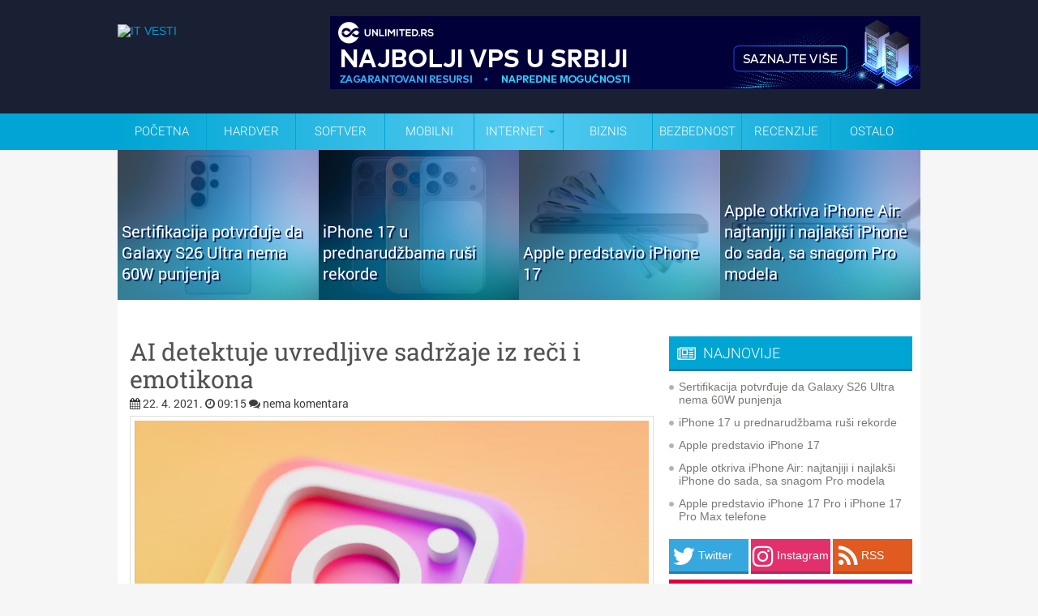

--- FILE ---
content_type: text/html; charset=UTF-8
request_url: https://www.itvesti.info/2021/04/ai-detektuje-uvredljive-sadrzaje-iz.html
body_size: 56598
content:
<!DOCTYPE html>
<html dir='ltr' xmlns='http://www.w3.org/1999/xhtml' xmlns:b='http://www.google.com/2005/gml/b' xmlns:data='http://www.google.com/2005/gml/data' xmlns:expr='http://www.google.com/2005/gml/expr'>
<head>
<link href='https://www.blogger.com/static/v1/widgets/55013136-widget_css_bundle.css' rel='stylesheet' type='text/css'/>
<meta content='text/html; charset=UTF-8' http-equiv='Content-Type'/>
<meta content='blogger' name='generator'/>
<link href='https://www.itvesti.info/favicon.ico' rel='icon' type='image/x-icon'/>
<link href='https://www.itvesti.info/2021/04/ai-detektuje-uvredljive-sadrzaje-iz.html' rel='canonical'/>
<link rel="alternate" type="application/atom+xml" title="IT VESTI - Atom" href="https://www.itvesti.info/feeds/posts/default" />
<link rel="alternate" type="application/rss+xml" title="IT VESTI - RSS" href="https://www.itvesti.info/feeds/posts/default?alt=rss" />
<link rel="service.post" type="application/atom+xml" title="IT VESTI - Atom" href="https://www.blogger.com/feeds/7276684077577065599/posts/default" />

<link rel="alternate" type="application/atom+xml" title="IT VESTI - Atom" href="https://www.itvesti.info/feeds/9017610571843983560/comments/default" />
<!--Can't find substitution for tag [blog.ieCssRetrofitLinks]-->
<link href='https://blogger.googleusercontent.com/img/b/R29vZ2xl/AVvXsEioDWS91Rg96iIyFMannKOYMv8B0TFqQV5VQinmAwgAJyNjSe06Ycb0zs65alpNd9RSgQXOpLErsAf1S1bBsAJnlzudXc_BWdJ7xTnXYCl-iHvaCgW6fRdRzwZ3KcFwsVD15OHUeHIUEYc/s720/1.jpg' rel='image_src'/>
<meta content='https://www.itvesti.info/2021/04/ai-detektuje-uvredljive-sadrzaje-iz.html' property='og:url'/>
<meta content='AI detektuje uvredljive sadržaje iz reči i emotikona' property='og:title'/>
<meta content=' Facebook i njegove druge društvene aplikacije često se optužuju za nedovoljnu efikasnost u otkrivanju i uklanjanju uvredljivih sadržaja, be...' property='og:description'/>
<meta content='https://blogger.googleusercontent.com/img/b/R29vZ2xl/AVvXsEioDWS91Rg96iIyFMannKOYMv8B0TFqQV5VQinmAwgAJyNjSe06Ycb0zs65alpNd9RSgQXOpLErsAf1S1bBsAJnlzudXc_BWdJ7xTnXYCl-iHvaCgW6fRdRzwZ3KcFwsVD15OHUeHIUEYc/w1200-h630-p-k-no-nu/1.jpg' property='og:image'/>
<meta content='IT vesti' name='author'/>
<link href='//netdna.bootstrapcdn.com/font-awesome/4.7.0/css/font-awesome.min.css' rel='stylesheet'/>
<!-- pocetak domain locker -->
<!-- kraj domain locker -->
<!-- Start Changing the Blogger Title Tag -->
<title>AI detektuje uvredljive sadržaje iz reči i emotikona // IT VESTI</title>
<!-- End Changing the Blogger Title Tag -->
<!-- https://blogger.googleusercontent.com/img/b/R29vZ2xl/AVvXsEhwmEb0CAeFF64nsHqT3JsF82JjLjraDQwRgSOJjCtHYCtdKrAwUEciLyillIwsEyLEK4LJjLQoYFwU9MuiRK9i_Crqj2FOurwQAgTnVZGHf34mfbuTgitwYne5lIzNbASBR4WSRia8SXg/s0/itvestifavicon.png -->
<style id='page-skin-1' type='text/css'><!--
/*
-----------------------------------------------
Blogger Template Style
Name:   IT VESTI INFO
Author: Explorer Digital
URL:  http://www.explorer.rs/
Date:   Februar 2016
License:  Samo za www.itvesti.info / www.itvesti.rs
----------------------------------------------- */
/* Use this with templates/template-twocol.html */
.post-body img {max-width:99%;}
/* -----   NEW FOOTER SECTION   ----- */
body#layout ul{list-style-type:none;list-style:none}
body#layout ul li{list-style-type:none;list-style:none}
body#layout #outer-wrapper{overflow:visible;width:1000px}
body#layout #header{float:left;width:500px}
body#layout #header2{float:right;width:500px}
body#layout #wrap2{padding-top:70px;}
body#layout #lsidebar-wrapper{overflow:visible;float:left;width:340px;}
body#layout #main-wrapper{overflow:visible;float:left;width:500px}
body#layout #rsidebar-wrapper{overflow:visible;float:right;width:160px}
body#layout #myGallery{display:none}
body#layout .featuredposts{display:none}
body#layout .fp-slider{display:none}
body#layout #navcontainer{display:none}
body#layout .menu-secondary-wrap{display:none}
body#layout .menu-secondary-container{display:none}
body#layout #skiplinks{display:none}
body#layout .feedtwitter{display:none}
body#layout div.section{font-family:sans-serif;margin:0 auto 2px;padding:0 0 10px 0;position:relative;overflow:visible}
body#layout .section-columns{margin:0}
#blogbackground-link {
display:block;
height:100%;
width:100%;
position:fixed;
left:0;
top:0;
z-index:0;
text-indent:-5000em;
background:url(BRENDIRANJE-UNETI);
background-position-x: center;
background-attachment:fixed;
margin-top: 185px;
}
}

--></style>
<script type='text/javascript'>var thumbnail_mode = "no-float" ;
summary_noimg = 300;
summary_img = 300;
img_thumb_height = 250;
img_thumb_width = 188;
</script>
<script type='text/javascript'>
//<![CDATA[
function removeHtmlTag(strx,chop){
if(strx.indexOf("<")!=-1)
{
var s = strx.split("<");
for(var i=0;i<s.length;i++){
if(s[i].indexOf(">")!=-1){
s[i] = s[i].substring(s[i].indexOf(">")+1,s[i].length);
}
}
strx = s.join("");
}
chop = (chop < strx.length-1) ? chop : strx.length-2;
while(strx.charAt(chop-1)!=' ' && strx.indexOf(' ',chop)!=-1) chop++;
strx = strx.substring(0,chop-1);
return strx+'...';
}

function createSummaryAndThumb(pID){
var div = document.getElementById(pID);
var imgtag = "";
var img = div.getElementsByTagName("img");
var summ = summary_noimg;
if(img.length>=1) { 

}

var summary = imgtag + '<div>' + removeHtmlTag(div.innerHTML,summ) + '</div>';
div.innerHTML = summary;
}

//]]>
</script>
<script>
( function( $ ) {
  "use strict";
  
  $( window ).on( 'load', function() { 
    
    $( 'body' )
      .hide()
      .show();
      
  });
  
}( jQuery ) );
</script>
<link href='https://fonts.googleapis.com/css?family=Roboto+Slab&subset=latin,latin-ext' rel='stylesheet' type='text/css'/>
<link href='https://fonts.googleapis.com/css?family=Roboto:400,300,700&subset=latin,latin-ext' rel='stylesheet' type='text/css'/>
<style type='text/css'>
body{background: #F6F6F6 url()repeat-x;color:#4a4848;font:14px "Helvetica Neue",Arial,Helvetica,sans-serif;margin:0px;padding:0px;}
a:link,a:visited{color:#0098d2;text-decoration:none;outline:none;}
a:hover{color:#0098d2;text-decoration:underline;outline:none;}
a img{border-width:0}
#body-wrapper{
margin:0;
padding:0;
/* background:url(https://blogger.googleusercontent.com/img/b/R29vZ2xl/AVvXsEhp1ctNnFspDF0Lu9alvHwmDhdznLW1f8ap_LMnfbNZPJtQ041A8NKE3xEPsbCGX8qd7-pHqmoSVvtQV2NUv4bjdIy__jkXjSbUdTnuPXSPc4pUNHGEya9CIc7wx-TF08axGGr5o31nQGQi/s500/nova-pozadina.png) left top repeat; */
}

/* Roboto latin font */
@font-face {
  font-family: 'Roboto';
  font-style: normal;
  font-weight: 400;
  src: local('Roboto Regular'), local('Roboto-Regular'), url(https://fonts.gstatic.com/s/roboto/v14/Xyjz-jNkfiYuJf8UC3Lizw.woff) format('woff');
}
@font-face {
  font-family: 'Roboto';
  font-style: normal;
  font-weight: 700;
  src: local('Roboto Bold'), local('Roboto-Bold'), url(https://fonts.gstatic.com/s/roboto/v14/97uahxiqZRoncBaCEI3aWz8E0i7KZn-EPnyo3HZu7kw.woff) format('woff');
}
/* latin-ext */
@font-face {
  font-family: 'Roboto';
  font-style: normal;
  font-weight: 300;
  src: local('Roboto Light'), local('Roboto-Light'), url(https://fonts.gstatic.com/s/roboto/v15/Pru33qjShpZSmG3z6VYwnYX0hVgzZQUfRDuZrPvH3D8.woff2) format('woff2');
  unicode-range: U+0100-024F, U+1E00-1EFF, U+20A0-20AB, U+20AD-20CF, U+2C60-2C7F, U+A720-A7FF;
}
/* latin */
@font-face {
  font-family: 'Roboto';
  font-style: normal;
  font-weight: 300;
  src: local('Roboto Light'), local('Roboto-Light'), url(https://fonts.gstatic.com/s/roboto/v15/Hgo13k-tfSpn0qi1SFdUfZBw1xU1rKptJj_0jans920.woff2) format('woff2');
  unicode-range: U+0000-00FF, U+0131, U+0152-0153, U+02C6, U+02DA, U+02DC, U+2000-206F, U+2074, U+20AC, U+2212, U+2215, U+E0FF, U+EFFD, U+F000;
}

/* Roboto Slab latin font */
/* latin-ext */
@font-face {
  font-family: 'Roboto Slab';
  font-style: normal;
  font-weight: 400;
  src: local('Roboto Slab Regular'), local('RobotoSlab-Regular'), url(https://fonts.gstatic.com/s/robotoslab/v6/y7lebkjgREBJK96VQi37ZqE8kM4xWR1_1bYURRojRGc.woff2) format('woff2');
  unicode-range: U+0100-024F, U+1E00-1EFF, U+20A0-20AB, U+20AD-20CF, U+2C60-2C7F, U+A720-A7FF;
}
/* latin */
@font-face {
  font-family: 'Roboto Slab';
  font-style: normal;
  font-weight: 400;
  src: local('Roboto Slab Regular'), local('RobotoSlab-Regular'), url(https://fonts.gstatic.com/s/robotoslab/v6/y7lebkjgREBJK96VQi37Zogp9Q8gbYrhqGlRav_IXfk.woff2) format('woff2');
  unicode-range: U+0000-00FF, U+0131, U+0152-0153, U+02C6, U+02DA, U+02DC, U+2000-206F, U+2074, U+20AC, U+2212, U+2215, U+E0FF, U+EFFD, U+F000;
} 

/* IT vesti social share button */

@charset "utf-8";
.facebookshareitvesti {
	background-color: #3C5193;
	width: 22.2%; /* ranije 205 px */
	-webkit-border-radius: 5px
	-moz-border-radius: 5px;
	border-radius: 5px;
	display: inline-block;
	box-shadow: 0 3px #2D3D6E;
	height: 40px;
	line-height: 40px;
	padding-left: 10px;
	margin-bottom: 10px;
	transition: all 0.5s ease-in-out;
	display:inline-block;
	font-size: 20px;
	color: #FFFFFF;
	font-weight: 300;
	font-family: 'Roboto', sans-serif;
	margin-right: 5px;
	}

.facebookshareitvesti:hover {
	background-color: #2D3D6E;
	transition: all 0.5s ease-in-out;
}

.twittershareitvesti {
	background-color: #37A7DF;
	width: 22.2%;
	-webkit-border-radius: 5px
	-moz-border-radius: 5px;
	border-radius: 5px;
	display: inline-block;
	box-shadow: 0 3px #297DA7;
	height: 40px;
	line-height: 40px;
	padding-left: 10px;
	margin-bottom: 10px;
	transition: all 0.5s ease-in-out;
	display:inline-block;
	font-size: 20px;
	color: #FFFFFF;
	font-weight: 300;
	font-family: 'Roboto', sans-serif;
	margin-right: 5px;
	}

.twittershareitvesti:hover {
	background-color: #297DA7;
	transition: all 0.5s ease-in-out;
}

.googleplusshareitvesti {
	background-color: #CB2D25;
	width: 22.2%;
	-webkit-border-radius: 5px
	-moz-border-radius: 5px;
	border-radius: 5px;
	display: inline-block;
	box-shadow: 0 3px #98221C;
	height: 40px;
	line-height: 40px;
	padding-left: 10px;
	margin-bottom: 10px;
	transition: all 0.5s ease-in-out;
	display:inline-block;
	font-size: 20px;
	color: #FFFFFF;
	font-weight: 300;
	font-family: 'Roboto', sans-serif;
	}

.googleplusshareitvesti:hover {
	background-color: #98221C;
	transition: all 0.5s ease-in-out;
}

.messengershareitvesti {
	background-color: #0084ff;
	width: 22.2%;
	-webkit-border-radius: 5px
	-moz-border-radius: 5px;
	border-radius: 5px;
	display: inline-block;
	box-shadow: 0 3px #0073de;
	height: 40px;
	line-height: 40px;
	padding-left: 10px;
	margin-bottom: 10px;
	transition: all 0.5s ease-in-out;
	display:inline-block;
	font-size: 20px;
	color: #FFFFFF;
	font-weight: 300;
	font-family: 'Roboto', sans-serif;
	margin-right: 5px;
	}

.messengershareitvesti:hover {
	background-color: #0073de;
	transition: all 0.5s ease-in-out;
}

.whatsappshareitvesti {
	background-color: #45bc36;
	width: 22.2%;
	-webkit-border-radius: 5px
	-moz-border-radius: 5px;
	border-radius: 5px;
	display: inline-block;
	box-shadow: 0 3px #3fa532;
	height: 40px;
	line-height: 40px;
	padding-left: 10px;
	margin-bottom: 10px;
	transition: all 0.5s ease-in-out;
	display:inline-block;
	font-size: 20px;
	color: #FFFFFF;
	font-weight: 300;
	font-family: 'Roboto', sans-serif;
	margin-right: 5px;
	display: none;
	}

.whatsappshareitvesti:hover {
	background-color: #3fa532;
	transition: all 0.5s ease-in-out;
}

.vibershareitvesti {
	background-color: #7c539c;
	width: 22.2%;
	-webkit-border-radius: 5px
	-moz-border-radius: 5px;
	border-radius: 5px;
	display: inline-block;
	box-shadow: 0 3px #6c4987;
	height: 40px;
	line-height: 40px;
	padding-left: 10px;
	margin-bottom: 10px;
	transition: all 0.5s ease-in-out;
	display:inline-block;
	font-size: 20px;
	color: #FFFFFF;
	font-weight: 300;
	font-family: 'Roboto', sans-serif;
	margin-right: 5px;
	display: none;
	}

.vibershareitvesti:hover {
	background-color: #6c4987;
	transition: all 0.5s ease-in-out;
}

/* IT vesti social share button kraj */

/* Header-----------------------------------------------*/
#header-wrapper{width:990px;margin:0px auto 0;margin-top:-190px;height:140px;background: url() left top repeat-x;overflow:hidden;    position: absolute;}
#header-inner{background-position:center;margin-left:auto;margin-right:auto}
#header{margin:0;border:0 solid $bordercolor;color:$pagetitlecolor;float:left;overflow:hidden;}
#header h1{margin-top:0px;margin-left:0px;padding:30px 0px 0px 15px;font-family:Georgia, Times New Roman Times, Serif;font-weight:bold;font-size:46px;color:#333333;}
#header .description{padding-left:20px;color:#333333;font-size:14px;padding-top:0px;margin-top:-30px;}
#header h1 a,#header h1 a:visited{color:#333333;text-decoration:none}
#header h2{padding-left:15px;color:#333333;font:14px Arial,Helvetica,Sans-serif}
#header2{overflow:hidden;padding-top:10px}
#header2 .widget{padding:15px 0px 0 10px;float:right}

.topheader {
	color: #FFFFFF;
	background-color: #01c0f4;
height: 35px;
line-height:35px;
}

.topheader-nastavak-plavo {
	background-color: #192034;
height: 140px;

}

.topheader-nastavak-meni {
	background-color: #00A5D6;
height: 45px; }

/* Outer-Wrapper----------------------------------------------- */
#outer-wrapper{width:990px;margin:0px auto 0px;padding:0;text-align:$startSide;font:$bodyfont; position:relative; /* lightbox fix  z-index:100; */  }
#content-wrapper{background: #FFFFFF url(https://blogger.googleusercontent.com/img/b/R29vZ2xl/AVvXsEh6DS2NQyrJE4Ud65bB599Z81DqR2LTz5rKntUYIdX20Pf6TXdayqwsUzcf4rdimH8uCwMoFVdF5NxASz0ySkevWyk0QO1pEhXNgIeK6-s481ynyEYFtVXBlW-tMAkYuBbHaJvGqVqVIV4/s128/crtice.gif) left top repeat-x;}
#main-wrapper{width:640px;padding-left:15px;padding-right:15px;padding-top:1px;float:left;word-wrap:break-word;/* fix for long text breaking sidebar float in IE */
overflow:hidden;/* fix for long non-text content breaking IE sidebar float */ 
}
#lsidebar-wrapper{width:300px;float:left;margin-left:10px;margin-right:10px;word-wrap:break-word;padding-top:20px;/* fix for long text breaking sidebar float in IE */
overflow:hidden;/* fix for long non-text content breaking IE sidebar float */
}
#rsidebar-wrapper{width:0px;float:right;margin-right:10px;padding-top:30px;word-wrap:break-word;/* fix for long text breaking sidebar float in IE */
overflow:hidden;/* fix for long non-text content breaking IE sidebar float */
}

.mobilesearch { display:none;}

.wrapfullpost { width:640px;} 

.tabletglasi{
display: none;
}

.mobileoglasi{
display: none;
}



#Image1_img { width:640px; height:auto;}

.postdate { width:100%; margin-bottom:-20px; position:relative; margin-top: -5px; } 
/* Posts-----------------------------------------------*/
.section {margin: 0 0}
h2.date-header{margin:0.5em 0 .1em}
.post{border-bottom:1px solid #F1F1F1;padding-bottom:15px;margin-bottom:15px;}
.post-title{margin:0 0 8px 0;padding:0;line-height:34px;font-size:30px;font-family: Roboto Slab, Arial; color:#535050;font-weight:400; text-rendering: optimizeLegibility;}
.post-title a,.post-title a:visited,.post-title strong{display:block;text-decoration:none;color:#535050;}
.post-title strong,.post-title a:hover{text-decoration:none;color:#000000;font-weight:400;}
.post-body{text-align:justify;padding-top:8px;font:18px/22px Roboto,Arial,Helvetica,Sans-serif; font-weight: 300;}
.post-body blockquote{overflow:hidden;padding-left:9px;font-style:italic;color:#666;border-left:3px solid #CADAE7;}
.post-footer{margin:.75em 0;color:$sidebarcolor;font:$postfooterfont;}
.comment-link{margin-$startSide:.6em}
.post-body img{padding:5px 5px 5px 5px;background:#FFFFFF;border:1px solid #DFDEDE;margin:0 4px 4px 0;}
.post-body.entry-content a:link{color:#0098d2;text-decoration:none;outline:none;}
.post-body.entry-content a:visited{color:#0098d2;text-decoration:none;outline:none;}
.post-body.entry-content a:hover{color:#0098d2;text-decoration:underline;outline:none;}
.meta_categories {font-family:Roboto, Arial,Helvetica,Sans-serif;padding:3px 0 3px 0px;background-position:left center;background-repeat:no-repeat}
.kategorijabox {
color: #0098d2;
display: inline-block;
padding: 2px 4px;
line-height: 16px;
margin: 0 2px 2px 0;
border-radius: 3px;
background-color: #EDEDED; 

}

.brojkomentarabox {
	font-family: Arial, Helvetica, sans-serif;
	background-image: url(https://blogger.googleusercontent.com/img/b/R29vZ2xl/AVvXsEhVYinEWqUR6Ed4lbTrS8jyzBankouh-KfD6ebugIkFH6F2uQJEN2RQ-K8wEL8VTyyjLBl5hzQnUA-Qq8_rxJ9ZgbE0nsZBO3Ap3v8Rl8-jW98ZRUkFBrdsmq_IPpv1OqQdivcupThZAXw/s77/commentbox.png);
	background-repeat: no-repeat;
	height: 32px;
	width: 77px;
}
.brojkomentarabroj {
	font-family: Arial, Helvetica, sans-serif;
	float: right;
	height: 32px;
	width: 40px;
	padding-top: 1px;
}

input.gsc-input {
float:left;
width:200px;
height:27px;
line-height:27px;
text-indent:10px;
font-family:arial, sans-serif;
font-size:1em;
color:#333;
background: #fff;
border:solid 1px #d9d9d9;
border-top:solid 1px #c0c0c0;

}
.gsc-branding {height:0;visibility:hidden;display:none}
.gsc-tabsArea {
	color: #000000;
	font-size: 0px;
	padding-top: 1px;
        background-image: url(https://blogger.googleusercontent.com/img/b/R29vZ2xl/AVvXsEhvgSgI96T8onYeemsRB9_d-G1CqRgnPNotNhj8cht9zLVEG4GwKHh4z8epzrzcrhF2QsTVf-DAOcsXMdn_o6qnrMPRz9aQ01ZQQDQssyFZjxfilJL3Nqv2LSpEbLyX9z5bM6K42ugiFIc/s93/pokrecegoogle.png);
	background-repeat: no-repeat;
	height: 20px;
	width: 95px;
}
.gsc-inline-block {height:0;visibility:hidden;display:none}

/* cookie obavestenje brisanje */

.cookie-choices-info {
display: none;

}


/* Komentari */

#comment{
    height:100%;
    padding:0px 10px;
    margin:0px 0px;
    }
   
h3#comments {
    padding:5px 10px;
    margin:10px 0px;
    border:1px solid #DEDCDD;
    font-size:20px;
    font-weight:normal;
    color:#444;
    background:#F1EFF0;
    font-family: Arial;
    border-radius:5px;
    -moz-border-radius:5px;
    -webkit-border-radius:5px;
    }    
   
#respond{
    height:100%;
    padding:0px 5px;
    margin:0px 0px;
    background:#fff;
    border:1px solid #DEDCDD;
    border-radius:5px;
    -moz-border-radius:5px;
    -webkit-border-radius:5px;
}   
#respond h3{
    padding:5px 10px 5px 10px;
    margin:10px 0px;
    font-size:22px;
    font-weight:normal;
    color:#444;
    font-family:Arial;
    }
#commentform {
    padding:0px 10px 10px 10px;
    margin:0px 0px 0px 0px;
    color:#BFAFA7;
    font-family: Arial;
    }
   
#commentform p {   
    color:#3f79c4;
    }
#commentform input {
    background:#F4F4F4;
    border:1px solid #DEDCDD;
    color:#444;
    padding-left:10px;
    }
#commentform textarea {
    background:#F4F4F4;
    border:1px solid #DEDCDD;
    color:#444;
    width:95%;
    padding:5px 5px;
    }
.comments input#submit {
    width:auto;
    line-height:25px;
    padding:3px 5px;
    background:#0083DB;
    border:2px solid #005F9F;
    color:#fff;
    font-family:Arial;
    }

ol.commentlist {
    list-style:none;
    margin:0;
    padding:0;
    text-indent:0;
    }
   
ol.commentlist li {
    border:1px solid #DEDCDD;
    margin:0 0 10px;
    padding:5px 7px 5px 57px;
    position:relative;
    border-radius:5px;
    -moz-border-radius:5px;
    -webkit-border-radius:5px;
 }
 
ol.commentlist li div.comment-author {
    padding: 0 170px 0 0;
}
ol.commentlist li div.vcard {
    font:20px Georgia, helvetica,arial,sans-serif;
    padding:5px 0px;
}

ol.commentlist li div.vcard cite.fn {
    font-style:normal;
}
ol.commentlist li div.vcard cite.fn a.url {
    color:#c00;
    text-decoration:none;
}
ol.commentlist li div.vcard cite.fn a.url:hover { color:#000;
}

ol.commentlist li div.vcard img.avatar {
    border:5px solid #ddd;
    left:7px;
    position:absolute;
    top:7px;
}

ol.commentlist li div.comment-meta {
    font:12px arial;
    position:absolute;
    right:10px;
    text-align:right;
    top:5px;
}

ol.commentlist li div.comment-meta a {
    color:#0083DB;
    text-decoration:none;
}

ol.commentlist li div.comment-meta a:hover {
    color:#000;
}
ol.commentlist li p {
    font:normal 12px arial;
    margin:0 0 1em;
    line-height:18px;
 }
 
ol.commentlist li ul {
    font:normal 12px/1.4 arial;
    list-style:square;
    margin:0 0 1em;
    padding:0;
    text-indent:0;
 }
 
ol.commentlist li div.reply { 
    background:#777;
    border:2px solid #555;
    color:#fff;
    font:bold 9px/1 arial;
    padding:5px 10px; 
    text-align:center;
    width:36px;
 }
 
ol.commentlist li div.reply a {
    color:#fff;
    text-decoration:none;
    text-transform:uppercase;
}

ol.commentlist li ul.children {
    list-style:none;
    margin:1em 0 0;
    text-indent:0;
}

ol.commentlist li ul.children li.depth-2 {
    margin:0 0 .25em;
}

ol.commentlist li ul.children li.depth-3 {
    margin:0 0 .25em;
}

ol.commentlist li ul.children li.depth-4 {
    margin:0 0 .25em;
 }

ol.commentlist li.even {
    background:#f4F4F4;
}

ol.commentlist li.odd {
    background:#fff;
 }f
 
ol.commentlist li.pingback div.vcard {
    padding:0 170px 0 0;
}
/* Sidebar Content----------------------------------------------- */
.sidebar{margin:0 0 10px 0;}
.sidebar a{text-decoration:none;color: #767973;}
.sidebar a:hover{text-decoration:underline;color:#040404;}
.sidebar h2{margin:10px 0 8px 0;padding:10px 0 8px 10px;background-color:#00A5D3;box-shadow: 0 3px #297DA7;font-size:18px;font-family:Roboto, Arial,Helvetica,Sans-serif;font-weight:300;color:#fff;}
.sidebar ul{list-style-type:none;margin: 0px 0px 4px 0px;padding:0;}
.sidebar ul li{padding:6px 0 6px 12px;margin:0;background:url(https://blogger.googleusercontent.com/img/b/R29vZ2xl/AVvXsEg9oQ3WXQqVKKvLkVZiWYe164zaM5Vn_ToD3SGVgazP-yPxOY6mlEduStd-jhDx6FnWOGNBp7MOCAjmJ-nJXvI2a_dlWcmDeBd_4FSCOw3f1sB_aR3eYSCFRxaxMkrSGLCU7aKmCLvL4JDC/s0/bullet.png) left 12px no-repeat;}
.sidebar ul li:hover{}
.sidebar .widget{margin:0 0 0.5em;padding:0 0 0.2em}
.main .widget{margin:0 0 0em;padding:0 0 0em}
.main .Blog{border-bottom-width:0}
/* Profile ----------------------------------------------- */
#navbar{height:0;visibility:hidden;display:none}
#navcontainer{background:#fff;height:40px;display:block;overflow:hidden}
#navcontainer{height:48px;display:block;overflow:hidden;background:url(https://blogger.googleusercontent.com/img/b/R29vZ2xl/AVvXsEiDFpBQdigSYexouk3faWpFNtjszj6AkKvY26mbIheNDulTLwm0-6Ufwfphf9XKuPpz0SFDpK0_c-Cz-cyecZr1pdTVoY_-ZeYZlzuyp1QTWbk5SavsVIc_k6Z51US-gniXmqi-ao2p1LI/s48/menistandard.png) left bottom repeat-x;margin-bottom:0px}
#navcontainer .current-cat a{background:url(za plavi meni) top left repeat-x;color:#1f1f1f}
#blog-pager {
height: 30px;
width: 640px;
}
 
#nav
		{
			width: 990px;
			font-family: 'Roboto', sans-serif;
			font-weight: 300;
			position: absolute;
            text-transform: uppercase;
margin-top: -45px;

			margin-left: -0em; 
		}

			#nav > a
			{
				display: none;
			}

			#nav li
			{
				position: relative;
				list-style-type: none;
			}
				#nav li a
				{
					color: #fff;
					display: block;
				}
				#nav li a:active
				{
					background-color: #c00 !important;
				}

			#nav span:after
			{
				width: 0;
				height: 0;
				border: 0.313em solid transparent; /* 5 */
				border-bottom: none;
				border-top-color: #00a5d3;
				content: '';
				vertical-align: middle;
				display: inline-block;
				position: relative;
				right: -0.313em; /* 5 */
			}

			/* first level */

			#nav > ul
			{
				height: 45px;
				background: #00a5d3; /* Old browsers */
background: -moz-linear-gradient(left, #00a5d3 0%, #53cbf1 50%, #00a5d3 100%); /* FF3.6+ */
background: -webkit-gradient(linear, left top, right top, color-stop(0%,#00a5d3), color-stop(50%,#53cbf1), color-stop(100%,#00a5d3)); /* Chrome,Safari4+ */
background: -webkit-linear-gradient(left, #00a5d3 0%,#53cbf1 50%,#00a5d3 100%); /* Chrome10+,Safari5.1+ */
background: -o-linear-gradient(left, #00a5d3 0%,#53cbf1 50%,#00a5d3 100%); /* Opera 11.10+ */
background: -ms-linear-gradient(left, #00a5d3 0%,#53cbf1 50%,#00a5d3 100%); /* IE10+ */
background: linear-gradient(to right, #00a5d3 0%,#53cbf1 50%,#00a5d3 100%); /* W3C */
filter: progid:DXImageTransform.Microsoft.gradient( startColorstr='#00a5d3', endColorstr='#00a5d3',GradientType=1 ); /* IE6-9 */

list-style-type: disc;
padding-left:0px;
margin-bottom:0px;
margin-top: 0px; /* fix for firefox */
-webkit-margin-before: 0px;
-webkit-margin-after: 0px;
-webkit-margin-start: 0px;
-webkit-margin-end: 0px;
-webkit-padding-start: 0px;
			}
				#nav > ul > li
				{
					width: 110px;
					height: 100%;
					float: left;
				}

					#nav > ul > li > a
					{
						height: 100%;
						font-size: 15px; /* 24 */
						line-height: 45px; /* 60 (24) */
						text-align: center;
					}
						#nav > ul > li:not( :last-child ) > a
						{
							border-right: 1px solid #00a5d3;
						}
						#nav > ul > li:hover > a,
						#nav > ul:not( :hover ) > li.active > a
						{
							background-color: #00a5d3;
						}


				/* second level */

				#nav li ul
				{
					background-color: #00a5d3;
					display: none;
					position: absolute;
					top: 100%;
width: 200px;
				}
					#nav li:hover ul
					{
						display: block;
						left: 0;
						right: 0;
						z-index: 10;
					}
						#nav li:not( :first-child ):hover ul
						{
							left: -1px;
						}
						#nav li ul a
						{
							font-size: 14px; /* 20 */
							border-top: 1px solid #01c0f4;
							padding: 0.75em; /* 15 (20) */
						}
							#nav li ul li a:hover,
							#nav li ul:not( :hover ) li.active a
							{
								background-color: #01c0f4;
							}

.clearfix ul {
list-style-type: none;
padding-left: 0px;
-webkit-padding-before: 0px;
				}

#nav a:link {
	text-decoration: none;
}
#nav a:visited {
	text-decoration: none;
}
#nav a:hover {
	text-decoration: none;
}
#nav a:active {
	text-decoration: none;
}

.postdate{font: 14px Roboto, Arial,Helvetica,Sans-serif;color:#3E3C3C}

.postdate a:link,a:visited{color:#3E3C3C;text-decoration:none;outline:none;}
.postdate a:hover{color:#3E3C3C;text-decoration:underline;outline:none;}

.postmeta{padding:2px 4px;font:11px Arial,Verdana}
.postdate img,.postmeta img{border:none;vertical-align:middle;margin:2px;padding:0px;background-color:transparent;}
/* FOOTER */
#footer{padding:20px 0;text-align:center;color:#FFF;font-size:13px;background:url(https://blogger.googleusercontent.com/img/b/R29vZ2xl/AVvXsEgz4FXDZn95KJKE1trkJMaQiLIZMdF0EaAArL2jTMak2YsLBts0OjimYM0HUP8SzJkT3YMcUuu7cQSDs63sncSOEyDQIbS86nNbZlBGTFpw6B9FP96TgglKCst3h-30He8Jx5FYXjznlpwo/s0/footer-bg.png) left top repeat-x;margin-top:0}
#footer a{color:#FFF}
#footer a:hover{text-decoration:none}
#credits{color:#3F3F3F;font-size:11px;text-align:center;padding:10px}
#credits a{color:#3F3F3F;text-decoration:none}


.natpisbrkomentara {
	color: #FFFFFF;
	font-family: 'Roboto', sans-serif;
	font-size: 14px;
}
.komentarisinatois {
	font-family: 'Roboto', sans-serif;
	color: #FFFFFF;
	font-size: 30px;
}
.komentaribroj {
	font-family: 'Roboto', sans-serif;
	color: #FFFFFF;
	font-size: 36px;
}



.procitajvise {
	background-color: #00A5D3;
	width: 120px;
	-webkit-border-radius: 5px;
	-moz-border-radius: 5px;
	border-radius: 5px;
	display: inline-block;
	box-shadow: 0 3px #0091BA;
	height: 25px;
	line-height: 25px;
	transition: all 0.5s ease-in-out;
	color: #FFFFFF;
	font-family: 'Roboto', Arial;
	font-weight: 400;
	position:relative;
    float:right;
    margin-top: 12px;
font-size: 14px;
	}

.procitajvise:hover {
	background-color: #0091BA;
	transition: all 0.5s ease-in-out;
}

.buttonstarije{
	background-color: #00A5D3;
	width: 120px;
	-webkit-border-radius: 5px;
	-moz-border-radius: 5px;
	border-radius: 5px;
	display: inline-block;
	box-shadow: 0 3px #0091BA;
	height: 25px;
	line-height: 25px;
	transition: all 0.5s ease-in-out;
	color: #FFFFFF;
	font-family: 'Roboto', Arial;
	font-size: 16px;
	font-weight: 400;
	position:relative;
    float:right;
	}

.buttonstarije:hover {
	background-color: #0091BA;
	transition: all 0.5s ease-in-out;
}

.buttonnovije{
	background-color: #00A5D3;
	width: 120px;
	-webkit-border-radius: 5px;
	-moz-border-radius: 5px;
	border-radius: 5px;
	display: inline-block;
	box-shadow: 0 3px #0091BA;
	height: 25px;
	line-height: 25px;
	transition: all 0.5s ease-in-out;
	color: #FFFFFF;
	font-family: 'Roboto', Arial;
	font-size: 16px;
	font-weight: 400;
	position:relative;
    float:left;
	}

.buttonnovije:hover {
	background-color: #0091BA;
	transition: all 0.5s ease-in-out;
}

.buttonpocetna{
	background-color: #00A5D3;
	width: 120px;
	-webkit-border-radius: 5px;
	-moz-border-radius: 5px;
	border-radius: 5px;
	display: inline-block;
	box-shadow: 0 3px #0091BA;
	height: 25px;
	line-height: 25px;
	transition: all 0.5s ease-in-out;
	color: #FFFFFF;
	font-family: 'Roboto', Arial;
	font-size: 16px;
	font-weight: 400;
	position:relative;
	}

.buttonpocetna:hover {
	background-color: #0091BA;
	transition: all 0.5s ease-in-out;
}





</style>
<style type='text/css'>
#main-wrapper{padding-top:0px;}
#content-wrapper{padding-top:0px;}
</style>
<script type='text/javascript'>
//<![CDATA[

JSON.extend({
parse: function(string) {
    return JSON.decode(string);
},
stringify: function(obj) {
    return JSON.encode(obj);
}
});

//]]>
</script>
<link href='https://blogger.googleusercontent.com/img/b/R29vZ2xl/AVvXsEih4jUuM_Pfm8q0xsR2N5BMh4EWMW6SNk_FEqdyO3bt-m9ocsxhHoEBeDEpcnm_XebZAG2Hfyo0t3S3mcpzMh2tpnn6L4Gz6tD4JQL9s5QCmfnhIgAjPf37alLzHhNJODT2jZYZzrIzzpE/s72/apple-touch-icon-iphone.png' rel='apple-touch-icon'/>
<link href='https://blogger.googleusercontent.com/img/b/R29vZ2xl/AVvXsEgX706f7pkUPKZBJdVsDWSogoMzG_Q9aJhC4dlmL7G3mVEdr7kx11KHhy0o9qioyuJfdYL5IXp1L8CywkoeRjIIWK-ZnYCODZPuTCxUIGGE8ZNWpTkE0agw1LLrYciaZ3p_Sewg0RNOa0k/s72/apple-touch-icon-ipad.png' rel='apple-touch-icon' sizes='72x72'/>
<link href='https://blogger.googleusercontent.com/img/b/R29vZ2xl/AVvXsEijHYratzIu6r3YLsflk7i3nH-pDXessdAjXptMG60Wo0fYyHQtqcDpo3pc6g2TgkommD7Kb_J3wMHtAzNDBOt07HXbyA33K9CzDT5HE5_2OLJahfeEdtU0ZtaWdlq2JjTccVhHgg5SKNU/s114/apple-touch-icon-iphone-retina-display.png' rel='apple-touch-icon' sizes='114x114'/>
<meta content='width=device-width, initial-scale=1, maximum-scale=1' name='viewport'/>
<style type='text/css'>

@media (min-width: 768px) and (max-width: 979px) {
#header-wrapper {
width: 680px;
    height: 200px;

}

#main-wrapper {
width: 640px;
}

#header-inner {
margin-top: 40px;
}

#lsidebar-wrapper {
width: 660px;
float: none;
clear: both;

}

.weboglasi{
display: none;
}

#outer-wrapper {
width: 680px;

}

#content-wrapper {
width: 680px;

}


#HTML1 {
width: 660px;
}

#HTML2 {
width: 680px;
}

.pratiboxweb{
display: none;
}


#header {
width: 100%;
}

.navigationtext {
				font-size: 25x;
			}

.mobilesearch {
	color: #FFFFFF;
	font-family: Roboto, Arial;
	font-size: 15px;
	display:inline-block;
	height: 50px;
	width: 630px;
	background-color: #01c0f4;
	position: absolute;

}


.mobilesearchwidth {
	margin:10px; 
width:300px;
}

.topheader-nastavak-meni {
    background-color: #01c0f4;
    height: 50px;

}


#nav
			{
	z-index: 9999;			
width: 680px;
position: relative;
				top: -5px;
				left: auto;
			}
				#nav > a
				{
					width: 50px; /* 50 */
					height: 50px; /* 50 */
					text-align: left;
					text-indent: -9999px;
					background-color: #01c0f4;
					position: relative;

				}

#nav li ul
				{
					
width: 650px; 
}
					#nav > a:before,
					#nav > a:after
					{
						position: absolute;
						border: 2px solid #fff;
						top: 35%;
						left: 25%;
						right: 25%;
						content: '';
					}
					#nav > a:after
					{
						top: 60%;
					}

				#nav:not( :target ) > a:first-of-type,
				#nav:target > a:last-of-type
				{
					display: block;
display: inline-block;
height:50px;
				}


			/* first level */



			#nav > ul
			{
				height: auto;
				display: none;
				position: absolute;
				left: 0;
				right: 0;

			}
				#nav:target > ul
				{
					display: block;
				}
				#nav > ul > li
				{
					width: 100%;
					float: none;
				}
					#nav > ul > li > a
					{
						height: auto;
						text-align: left;
						padding: 0 0.833em; /* 20 (24) */
background-color:#01c0f4; /* uklanja gradijent na mobile */
					}
						#nav > ul > li:not( :last-child ) > a
						{
							border-right: none;
							border-bottom: 1px solid #00a5d3;
padding: 0 0.833em;

						}


				/* second level */

				#nav li ul
				{
					position: static;
					padding: 15px; /* 20 */
					padding-top: 0;
				}
		}

}

@media only screen and (max-width: 767px) {
#header-wrapper {
width: 680px;

}

#main-wrapper {
width: 680px;
}

#lsidebar-wrapper {
width: 660px;
float: none;
clear: both;

}

.weboglasi{
display: none;
}

#outer-wrapper {
width: 680px;

}

#content-wrapper {
width: 640px;

}

#HTML1 {
width: 660px;
}

#HTML2 {
width: 680px;
}

#nav {
width: 680px;
}

#blog-pager {
width: 640px;
}

#header {
width: 100%;
}

#Image1_img {width:690px; height:auto;}


}

@media only screen and (min-width: 480px) and (max-width: 767px) {

/* IT vesti social share button 28% */

.facebookshareitvesti {
    background-color: #3C5193;
    width: 28%;
    -webkit-border-radius: 5px
    -moz-border-radius: 5px;
    border-radius: 5px;
    display: inline-block;
    box-shadow: 0 3px #2D3D6E;
    height: 40px;
    line-height: 40px;
    padding-left: 10px;
    margin-bottom: 10px;
    transition: all 0.5s ease-in-out;
    display:inline-block;
    font-size: 15px;
    color: #FFFFFF;
    font-weight: 300;
    font-family: 'Roboto', sans-serif;
    margin-right: 5px;
    }

.facebookshareitvesti:hover {
    background-color: #2D3D6E;
    transition: all 0.5s ease-in-out;
}

.twittershareitvesti {
    background-color: #37A7DF;
    width: 28%;
    -webkit-border-radius: 5px
    -moz-border-radius: 5px;
    border-radius: 5px;
    display: inline-block;
    box-shadow: 0 3px #297DA7;
    height: 40px;
    line-height: 40px;
    padding-left: 10px;
    margin-bottom: 10px;
    transition: all 0.5s ease-in-out;
    display:inline-block;
    font-size: 15px;
    color: #FFFFFF;
    font-weight: 300;
    font-family: 'Roboto', sans-serif;
    margin-right: 5px;
    }

.twittershareitvesti:hover {
    background-color: #297DA7;
    transition: all 0.5s ease-in-out;
}

.googleplusshareitvesti {
    background-color: #CB2D25;
    width: 28%;
    -webkit-border-radius: 5px
    -moz-border-radius: 5px;
    border-radius: 5px;
    display: inline-block;
    box-shadow: 0 3px #98221C;
    height: 40px;
    line-height: 40px;
    padding-left: 10px;
    margin-bottom: 10px;
    transition: all 0.5s ease-in-out;
    display:inline-block;
    font-size: 15px;
    color: #FFFFFF;
    font-weight: 300;
    font-family: 'Roboto', sans-serif;
    margin-right: 5px;
    }

.googleplusshareitvesti:hover {
    background-color: #98221C;
    transition: all 0.5s ease-in-out;
}

.messengershareitvesti {
    background-color: #0084ff;
    width: 28%;
    -webkit-border-radius: 5px
    -moz-border-radius: 5px;
    border-radius: 5px;
    display: inline-block;
    box-shadow: 0 3px #0073de;
    height: 40px;
    line-height: 40px;
    padding-left: 10px;
    margin-bottom: 10px;
    transition: all 0.5s ease-in-out;
    display:inline-block;
    font-size: 15px;
    color: #FFFFFF;
    font-weight: 300;
    font-family: 'Roboto', sans-serif;
    margin-right: 5px;
    }

.messengershareitvesti:hover {
    background-color: #0073de;
    transition: all 0.5s ease-in-out;
}

.whatsappshareitvesti {
    background-color: #45bc36;
    width: 28%;
    -webkit-border-radius: 5px
    -moz-border-radius: 5px;
    border-radius: 5px;
    display: inline-block;
    box-shadow: 0 3px #3fa532;
    height: 40px;
    line-height: 40px;
    padding-left: 10px;
    margin-bottom: 10px;
    transition: all 0.5s ease-in-out;
    display:inline-block;
    font-size: 15px;
    color: #FFFFFF;
    font-weight: 300;
    font-family: 'Roboto', sans-serif;
    margin-right: 5px;
    }

.whatsappshareitvesti:hover {
    background-color: #3fa532;
    transition: all 0.5s ease-in-out;
}

.vibershareitvesti {
    background-color: #7c539c;
    width: 28%;
    -webkit-border-radius: 5px
    -moz-border-radius: 5px;
    border-radius: 5px;
    display: inline-block;
    box-shadow: 0 3px #6c4987;
    height: 40px;
    line-height: 40px;
    padding-left: 10px;
    margin-bottom: 10px;
    transition: all 0.5s ease-in-out;
    display:inline-block;
    font-size: 15px;
    color: #FFFFFF;
    font-weight: 300;
    font-family: 'Roboto', sans-serif;
    margin-right: 5px;
    }

.vibershareitvesti:hover {
    background-color: #6c4987;
    transition: all 0.5s ease-in-out;
}

#header-wrapper {
width: 400px;

}

#main-wrapper {
width: 400px;
}

#lsidebar-wrapper {
width: 380px;
float: none;
clear: both;

}

#outer-wrapper {
width: 400px;

}

#HTML1 {
width: 380px;
}

#HTML2 {
width: 400px;
}

.weboglasi{
display: none;
}

.tabletglasi{
display: none;
}

.buttonpocetna {display:none;}

ol.commentlist {margin-top:15px;}

#content-wrapper {
width: 400px;

}

#nav {
width: 400px;
}

#header {
width: 100%;
}

#postcomment {
width: 370px;
}

.post-body img{height:auto;}

.post-title {
width: 370px;
}

.post-body {
width: 370px;
}

.postthumb {
width: 370px;
}

.comments {
width: 370px;
}

#blog-pager {
width: 370px;
}

.wrapfullpost { width:370px;}

#Image1_img {width:370px; height:auto;}

.mobilesearch {
	color: #FFFFFF;
	font-family: Roboto, Arial;
	font-size: 15px;
	display:inline-block;
	height: 50px;
	width: 352px;
	background-color: #01c0f4;
	position: absolute;

}

.mobilemenitext {
display: none;
}

.pratiboxweb{
display: none;
}

#Header1_headerimg {
    width: 290px;
    height: auto;
    margin-top: 30px;
    margin-left: 10px;
}

#header-wrapper {
    height: 180px;

}

.topheader-nastavak-meni {
    background-color: #01c0f4;
    height: 50px;
}


#nav
			{
	z-index: 9999;			
width: 400px;
position: relative;
				top: -5px;
				left: auto;

			}
				#nav > a
				{
					width: 50px; /* 50 */
					height: 50px; /* 50 */
					text-align: left;
					text-indent: -9999px;
					background-color: #01c0f4;
					position: relative;

				}

#nav li ul
				{
					
width: 370px; }
					#nav > a:before,
					#nav > a:after
					{
						position: absolute;
						border: 2px solid #fff;
						top: 35%;
						left: 25%;
						right: 25%;
						content: '';
					}
					#nav > a:after
					{
						top: 60%;
					}

				#nav:not( :target ) > a:first-of-type,
				#nav:target > a:last-of-type
				{
					display: block;
display: inline-block;
height:50px;
				}


			/* first level */



			#nav > ul
			{
				height: auto;
				display: none;
				position: absolute;
				left: 0;
				right: 0;
			}
				#nav:target > ul
				{
					display: block;
				}
				#nav > ul > li
				{
					width: 100%;
					float: none;
				}
					#nav > ul > li > a
					{
						height: auto;
						text-align: left;
						padding: 0 0.833em; /* 20 (24) */
background-color:#01c0f4; /* uklanja gradijent na mobile */
					}
						#nav > ul > li:not( :last-child ) > a
						{
							border-right: none;
							border-bottom: 1px solid #00a5d3;

						}


				/* second level */

				#nav li ul
				{
					position: static;
					padding: 15px; /* 20 */
					padding-top: 0;
				}


}


@media only screen and (max-width: 479px) {

/* IT vesti social share button 28% */

.facebookshareitvesti {
    background-color: #3C5193;
    width: 27%;
    -webkit-border-radius: 5px
    -moz-border-radius: 5px;
    border-radius: 5px;
    display: inline-block;
    box-shadow: 0 3px #2D3D6E;
    height: 40px;
    line-height: 40px;
    padding-left: 10px;
    margin-bottom: 10px;
    transition: all 0.5s ease-in-out;
    display:inline-block;
    font-size: 13px;
    color: #FFFFFF;
    font-weight: 300;
    font-family: 'Roboto', sans-serif;
    margin-right: 5px;
    }

.facebookshareitvesti:hover {
    background-color: #2D3D6E;
    transition: all 0.5s ease-in-out;
}

.twittershareitvesti {
    background-color: #37A7DF;
    width: 27%;
    -webkit-border-radius: 5px
    -moz-border-radius: 5px;
    border-radius: 5px;
    display: inline-block;
    box-shadow: 0 3px #297DA7;
    height: 40px;
    line-height: 40px;
    padding-left: 10px;
    margin-bottom: 10px;
    transition: all 0.5s ease-in-out;
    display:inline-block;
    font-size: 13px;
    color: #FFFFFF;
    font-weight: 300;
    font-family: 'Roboto', sans-serif;
    margin-right: 5px;
    }

.twittershareitvesti:hover {
    background-color: #297DA7;
    transition: all 0.5s ease-in-out;
}

.googleplusshareitvesti {
    background-color: #CB2D25;
    width: 27%;
    -webkit-border-radius: 5px
    -moz-border-radius: 5px;
    border-radius: 5px;
    display: inline-block;
    box-shadow: 0 3px #98221C;
    height: 40px;
    line-height: 40px;
    padding-left: 10px;
    margin-bottom: 10px;
    transition: all 0.5s ease-in-out;
    display:inline-block;
    font-size: 11px;
    color: #FFFFFF;
    font-weight: 300;
    font-family: 'Roboto', sans-serif;
    margin-right: 5px;
    }

.googleplusshareitvesti:hover {
    background-color: #98221C;
    transition: all 0.5s ease-in-out;
}

.messengershareitvesti {
    background-color: #0084ff;
    width: 27%;
    -webkit-border-radius: 5px
    -moz-border-radius: 5px;
    border-radius: 5px;
    display: inline-block;
    box-shadow: 0 3px #0073de;
    height: 40px;
    line-height: 40px;
    padding-left: 10px;
    margin-bottom: 10px;
    transition: all 0.5s ease-in-out;
    display:inline-block;
    font-size: 12px;
    color: #FFFFFF;
    font-weight: 300;
    font-family: 'Roboto', sans-serif;
    margin-right: 5px;
    }

.messengershareitvesti:hover {
    background-color: #0073de;
    transition: all 0.5s ease-in-out;
}

.whatsappshareitvesti {
    background-color: #45bc36;
    width: 27%;
    -webkit-border-radius: 5px
    -moz-border-radius: 5px;
    border-radius: 5px;
    display: inline-block;
    box-shadow: 0 3px #3fa532;
    height: 40px;
    line-height: 40px;
    padding-left: 10px;
    margin-bottom: 10px;
    transition: all 0.5s ease-in-out;
    display:inline-block;
    font-size: 12px;
    color: #FFFFFF;
    font-weight: 300;
    font-family: 'Roboto', sans-serif;
    margin-right: 5px;
    }

.whatsappshareitvesti:hover {
    background-color: #3fa532;
    transition: all 0.5s ease-in-out;
}

.vibershareitvesti {
    background-color: #7c539c;
    width: 27%;
    -webkit-border-radius: 5px
    -moz-border-radius: 5px;
    border-radius: 5px;
    display: inline-block;
    box-shadow: 0 3px #6c4987;
    height: 40px;
    line-height: 40px;
    padding-left: 10px;
    margin-bottom: 10px;
    transition: all 0.5s ease-in-out;
    display:inline-block;
    font-size: 12px;
    color: #FFFFFF;
    font-weight: 300;
    font-family: 'Roboto', sans-serif;
    margin-right: 5px;
    }

.vibershareitvesti:hover {
    background-color: #6c4987;
    transition: all 0.5s ease-in-out;
}


#header-wrapper {
width: 100%;
height: 185px;

}

#Header1_headerimg {
width: 290px;
height: auto;
margin-top: 30px;
    margin-left: 10px;
}

#main-wrapper {
width: 92%;
padding-left:4%;
padding-right:4%;
    margin-top: -20px;
}

#lsidebar-wrapper {
    width: 92%;
    float: left;
    margin-left: 4%;
    margin-right: 4%;
    word-wrap: break-word;
    padding-top: 20px;
    overflow: hidden;
}

#outer-wrapper {
width: 100%;

}

#content-wrapper {
width: 100%;
    margin-top: -5px;

}

#nav {
width: 300px;
}

#header {
width: 100%;
}

#postcomment {
width: 100%;
}

#HTML2 {

}

#HTML1 {
width: 100%;

}

.post-body img{height:auto;}

.post-title {
width: 98%;
}

.post-body {
width: 98%;
}

.postthumb {
width: 98%;
}

.postdate {
width: 98%;
}

.comments {
width: 100%;
}

.wrapfullpost { width:100%; margin-top: 10px;}

.buttonpocetna {display:none;}

ol.commentlist {margin-top:15px;}

.pratiboxweb{
display: none;
}

#blog-pager {
height: 30px;
width: 100%;
}



.footernovi {
width: 270px;
}

.footerlinijaispod {
width: 300px;
}

.weboglasi{
display: none;
}

.tabletglasi{
display: none;
}


.mobilesearch {
	color: #FFFFFF;
	font-family: Roboto, Arial;
	font-size: 15px;
	display:inline-block;
	height: 50px;
	width: 280px;
	background-color: #01c0f4;
	position: absolute;
}

.topheader-nastavak-meni {
    background-color: #01c0f4;
    height: 50px;
width: 100%;
    position: relative;

}

.mobilemenitext {
display: none;
}

.mobilemenitextsearch {
display: none;
}


#nav
			{
	z-index: 9999;			
width: 300px;
position: relative;

				top: -5px;
				left: auto;
			}
				#nav > a
				{
					width: 50px; /* 50 */
					height: 50px; /* 50 */
					text-align: left;
					text-indent: -9999px;
					background-color: #01c0f4;
					position: relative;

				}

#nav li ul
				{
					
width: 270px; }
					#nav > a:before,
					#nav > a:after
					{
						position: absolute;
						border: 2px solid #fff;
						top: 35%;
						left: 25%;
						right: 25%;
						content: '';
					}
					#nav > a:after
					{
						top: 60%;
					}

				#nav:not( :target ) > a:first-of-type,
				#nav:target > a:last-of-type
				{
					display: block;
display: inline-block;
height:50px;
				}


			/* first level */



			#nav > ul
			{
				height: auto;
				display: none;
				position: absolute;
				left: 0;
				right: 0;
			}
				#nav:target > ul
				{
					display: block;
				}
				#nav > ul > li
				{
					width: 100%;
					float: none;
				}
					#nav > ul > li > a
					{
						height: auto;
						text-align: left;
						padding: 0 0.833em; /* 20 (24) */
background-color:#01c0f4; /* uklanja gradijent na mobile */
					}
						#nav > ul > li:not( :last-child ) > a
						{
							border-right: none;
							border-bottom: 1px solid #00a5d3;


						}


				/* second level */

				#nav li ul
				{
					position: static;
					padding: 15px; /* 20 */
					padding-top: 0;
				}
		}

}


}



</style>
<link href='https://www.blogger.com/dyn-css/authorization.css?targetBlogID=7276684077577065599&amp;zx=7577770c-8c2c-4239-add6-7e33ba0d7479' media='none' onload='if(media!=&#39;all&#39;)media=&#39;all&#39;' rel='stylesheet'/><noscript><link href='https://www.blogger.com/dyn-css/authorization.css?targetBlogID=7276684077577065599&amp;zx=7577770c-8c2c-4239-add6-7e33ba0d7479' rel='stylesheet'/></noscript>
<meta name='google-adsense-platform-account' content='ca-host-pub-1556223355139109'/>
<meta name='google-adsense-platform-domain' content='blogspot.com'/>

</head>
<body>
<div align='center' class='topheader-nastavak-plavo'></div>
<div align='center' class='topheader-nastavak-meni'></div>
<!-- ovde se unosi kod za brendiranje sajta -->
<!-- kod za brendiranje sajta <a href='#brendiranje' id='blogbackground-link' target='_blank'> </a> -->
<script type='text/javascript'>
    window.addEvent('domready', function() {           
            var myMenu = new MenuMatic();
    });   
</script>
<div id='body-wrapper'>
<div id='outer-wrapper'><div id='wrap2'>
<!-- skip links for text browsers -->
<span id='skiplinks' style='display:none;'>
<a href='#main'>skip to main </a> |
      <a href='#sidebar'>skip to sidebar</a>
</span>
<div class='span-24'>
</div>
<div style='clear:both;'></div>
<div id='header-wrapper'>
<div class='header section' id='header'><div class='widget Header' data-version='1' id='Header1'>
<div id='header-inner'>
<a href='https://www.itvesti.info/' style='display: block'>
<img alt='IT VESTI' height='77px; ' id='Header1_headerimg' src='https://iv.rs/itvesti-logoweb-manji.svg' style='display: block;padding-left:0px;padding-top:35px;' width='242px; '/>
</a>
</div>
</div></div>
<div class='header section' id='header2'><div class='widget HTML' data-version='1' id='HTML5'>
<div class='widget-content'>
<div class="weboglasi">

<a href="https://panel.unlimited.rs/aff.php?aff=10
" imageanchor="1" target="_blank"><img border="0" src="https://blogger.googleusercontent.com/img/b/R29vZ2xl/AVvXsEh9KFU1jpV9q9gFPS2ezIjb-aVuhHH5XLRXalrYJvKx96bjH8IFd1PitnmZi1i1uW1HpjqT3eMKkd21u3lYo4Qt5M7Ii50t6w6CLsfFMinIjKEymcitzbc-1thqi6hLIX6BbLQy4eCtr24/s1600/728x90-3.gif" /></a>

</div>
</div>
<div class='clear'></div>
</div></div>
<div style='clear:both;'></div>
</div>
<div style='clear:both;'></div>
<nav id='nav' role='navigation'>
<a href='#nav'><div class='mobilenavigation'>Prikaži meni</div></a>
<a href='#'><div class='mobilenavigation'>Sakri meni</div></a>
<div class='mobilesearch'><div class='mobilesocial' style='margin:10px; display:inline-block;position:inherit;line-height: 30px;'> Pratite nas: <a href='https://twitter.com/itvesti' target='_blank'><i class='fa fa-twitter' style='font-size: 30px; color: #ffffff; padding-left: 7px; vertical-align: middle;'></i>
<c class='mobilemenitext' style='color:#FFFFFF'>Twitter</c></a>
<a href='https://www.instagram.com/itvesti/' target='_blank'><i class='fa fa-instagram' style='font-size: 25px; color: #ffffff; padding-left: 7px; vertical-align: middle;'></i>
<c class='mobilemenitext' style='color:#FFFFFF'>Instagram</c></a>
<a href='http://www.itvesti.info/p/feed.html'><i class='fa fa-rss' style='font-size: 25px; color: #ffffff; padding-left: 7px; vertical-align: middle;'></i>
<c class='mobilemenitext' style='color:#FFFFFF'>RSS</c></a>
<c style='padding-left:12px; border-right: 1px solid #00a5d3; '></c>
<a href='#BlogSearch1'><i class='fa fa-search' style='font-size: 20px; color: #ffffff; padding-left: 12px; vertical-align: middle; margin-top: -5px;'></i>
<c class='mobilemenitextsearch' style='color:#FFFFFF'>Pretraga</c></a></div>
</div>
<ul class='clearfix'>
<li><a href='/'>Početna</a></li>
<li><a href='/search/label/Hardver'>Hardver</a></li>
<li><a href='/search/label/Softver'>Softver</a></li>
<li><a href='/search/label/Mobilni'>Mobilni</a></li>
<li>
<a aria-haspopup='true' href='/search/label/Internet'><span>Internet</span></a>
<ul>
<li><a href='/search/label/drustvenemreze'>Društvene mreže</a></li>
</ul>
</li>
<li><a href='/search/label/Biznis'>Biznis</a></li>
<li><a href='/search/label/Bezbednost'>Bezbednost</a></li>
<li><a href='/search/label/Recenzije'>Recenzije</a></li>
<li>
<a aria-haspopup='true' href='/search/label/Ostalo'><span>Ostalo</span></a>
<ul>
<li><a href='/search/label/Događaji'>Događaji</a></li>
<li><a href='/search/label/Trendovi'>Trendovi</a></li>
<li><a href='/search/label/Telekomunikacije'>Telekomunikacije</a></li>
<li><a href='/search/label/Zabava'>Zabava</a></li>
<li><a href='/search/label/Zanimljivosti'>Zanimljivosti</a></li>
<li><a href='/search/label/Glupost dana'>Glupost dana</a></li>
<li><a href='/search/label/Ostalo'>Sve ostalo</a></li>
</ul>
</li>
</ul>
</nav>
<a href='http://www.itvesti.rs/' target='_blank'><img border='0' class='creativecanvaspage' height='200' src='https://blogger.googleusercontent.com/img/b/R29vZ2xl/AVvXsEijMi8UlNTyz9eMMPm2nvgL-B0UMMKzhrZNaMF05mOu69NLae7N2JuHLGx6mDExgTHRdrk5zb_xI9myzpT6V38B30wabUH7EtINMoQmOSKjFt-Woi-BiBUtduuYFef8LZCysLN2k994xFg/s990/textlayer.png' style='display:none' width='990'/></a>
<div style='clear:both;'></div>
<div id='content-wrapper'>
<div id='crosscol-wrapper' style='text-align:center'>
<div class='crosscol section' id='crosscol'><div class='widget HTML' data-version='1' id='HTML1'>
<div class='clear'></div>
</div><div class='widget HTML' data-version='1' id='HTML3'>
<div class='widget-content'>
<script> function FeaturedPostSide(a){(function(e){var h={blogURL:"",MaxPost:4,idcontaint:"",ImageSize:100,interval:5000,autoplay:false,loadingClass:"loadingxx",pBlank:"https://1.bp.blogspot.com/-htG7vy9vIAA/Tp0KrMUdoWI/AAAAAAAABAU/e7XkFtErqsU/s1600/grey.gif",MonthNames:["Jan","Feb","Mar","Apr","Maj","Jun","Jul","Avg","Sep","Okt","Nov","Dec"],tagName:false};h=e.extend({},h,a);var g=e(h.idcontaint);var d=h.MaxPost*200;g.html('<div class="sliderx"><ul class="abt-sidebar-slider"></ul></div><div class="buttons"><a href="#" class="prevx">prev</a><a href="#" class="nextx">next</a></div>');var f=function(w){var q,k,m,u,x,p,t,v,r,l="",s=w.feed.entry;for(var o=0;o<s.length;o++){for(var n=0;n<s[o].link.length;n++){if(s[o].link[n].rel=="alternate"){q=s[o].link[n].href;break}}if("media$thumbnail" in s[o]){u=s[o].media$thumbnail.url.replace(/\/s[0-9]+\-c/g,"/s250")}else{u=h.pBlank.replace(/\/s[0-9]+(\-c|\/)/,"/s"+h.ImageSize+"$1")}k=s[o].title.$t;r=s[o].published.$t.substring(0,10);m=s[o].author[0].name.$t;x=r.substring(0,4);p=r.substring(5,7);t=r.substring(8,10);v=h.MonthNames[parseInt(p,10)-1];l+='<li><a target="_blank" href="'+q+'"><div class="overlayx"></div><img class="random" width="248" height="185" src="'+u+'"/><h4>'+k+'</h4></a><div class="label_text"><span class="date"><span class="dd">'+t+'</span> <span class="dm">'+v+'</span> <span class="dy">'+x+'</span></span> <span class="autname">'+m+"</span></div></li>"}e("ul",g).append(l).addClass(h.loadingClass)};var c=function(){e(h.idcontaint+" .nextx").click()};var b=function(){e.get((h.blogURL===""?window.location.protocol+"//"+window.location.host:h.blogURL)+"/feeds/posts/summary"+(h.tagName===false?"":"/-/"+h.tagName)+"?max-results="+h.MaxPost+"&orderby=published&alt=json-in-script",f,"jsonp");setTimeout(function(){e(h.idcontaint+" .prevx").click(function(){e(h.idcontaint+" .sliderx li:first").before(e(h.idcontaint+" .sliderx li:last"));return false});e(h.idcontaint+" .nextx").click(function(){e(h.idcontaint+" .sliderx li:last").after(e(h.idcontaint+" .sliderx li:first"));return false});if(h.autoplay){var i=h.interval;var j=setInterval(c,i);e(h.idcontaint+" .sliderx li:first").before(e(h.idcontaint+" .sliderx li:last"));e(h.idcontaint+" .sliderx").hover(function(){clearInterval(j)},function(){j=setInterval(c,i)})}e("ul",g).removeClass(h.loadingClass)},d)};e(document).ready(b)})(jQuery)}; </script>

<script> /*! jQuery v@1.8.0 jquery.com | jquery.org/license */
(function(a,b){function G(a){var b=F[a]={};return p.each(a.split(s),function(a,c){b[c]=!0}),b}function J(a,c,d){if(d===b&&a.nodeType===1){var e="data-"+c.replace(I,"-$1").toLowerCase();d=a.getAttribute(e);if(typeof d=="string"){try{d=d==="true"?!0:d==="false"?!1:d==="null"?null:+d+""===d?+d:H.test(d)?p.parseJSON(d):d}catch(f){}p.data(a,c,d)}else d=b}return d}function K(a){var b;for(b in a){if(b==="data"&&p.isEmptyObject(a[b]))continue;if(b!=="toJSON")return!1}return!0}function ba(){return!1}function bb(){return!0}function bh(a){return!a||!a.parentNode||a.parentNode.nodeType===11}function bi(a,b){do a=a[b];while(a&&a.nodeType!==1);return a}function bj(a,b,c){b=b||0;if(p.isFunction(b))return p.grep(a,function(a,d){var e=!!b.call(a,d,a);return e===c});if(b.nodeType)return p.grep(a,function(a,d){return a===b===c});if(typeof b=="string"){var d=p.grep(a,function(a){return a.nodeType===1});if(be.test(b))return p.filter(b,d,!c);b=p.filter(b,d)}return p.grep(a,function(a,d){return p.inArray(a,b)>=0===c})}function bk(a){var b=bl.split("|"),c=a.createDocumentFragment();if(c.createElement)while(b.length)c.createElement(b.pop());return c}function bC(a,b){return a.getElementsByTagName(b)[0]||a.appendChild(a.ownerDocument.createElement(b))}function bD(a,b){if(b.nodeType!==1||!p.hasData(a))return;var c,d,e,f=p._data(a),g=p._data(b,f),h=f.events;if(h){delete g.handle,g.events={};for(c in h)for(d=0,e=h[c].length;d<e;d++)p.event.add(b,c,h[c][d])}g.data&&(g.data=p.extend({},g.data))}function bE(a,b){var c;if(b.nodeType!==1)return;b.clearAttributes&&b.clearAttributes(),b.mergeAttributes&&b.mergeAttributes(a),c=b.nodeName.toLowerCase(),c==="object"?(b.parentNode&&(b.outerHTML=a.outerHTML),p.support.html5Clone&&a.innerHTML&&!p.trim(b.innerHTML)&&(b.innerHTML=a.innerHTML)):c==="input"&&bv.test(a.type)?(b.defaultChecked=b.checked=a.checked,b.value!==a.value&&(b.value=a.value)):c==="option"?b.selected=a.defaultSelected:c==="input"||c==="textarea"?b.defaultValue=a.defaultValue:c==="script"&&b.text!==a.text&&(b.text=a.text),b.removeAttribute(p.expando)}function bF(a){return typeof a.getElementsByTagName!="undefined"?a.getElementsByTagName("*"):typeof a.querySelectorAll!="undefined"?a.querySelectorAll("*"):[]}function bG(a){bv.test(a.type)&&(a.defaultChecked=a.checked)}function bX(a,b){if(b in a)return b;var c=b.charAt(0).toUpperCase()+b.slice(1),d=b,e=bV.length;while(e--){b=bV[e]+c;if(b in a)return b}return d}function bY(a,b){return a=b||a,p.css(a,"display")==="none"||!p.contains(a.ownerDocument,a)}function bZ(a,b){var c,d,e=[],f=0,g=a.length;for(;f<g;f++){c=a[f];if(!c.style)continue;e[f]=p._data(c,"olddisplay"),b?(!e[f]&&c.style.display==="none"&&(c.style.display=""),c.style.display===""&&bY(c)&&(e[f]=p._data(c,"olddisplay",cb(c.nodeName)))):(d=bH(c,"display"),!e[f]&&d!=="none"&&p._data(c,"olddisplay",d))}for(f=0;f<g;f++){c=a[f];if(!c.style)continue;if(!b||c.style.display==="none"||c.style.display==="")c.style.display=b?e[f]||"":"none"}return a}function b$(a,b,c){var d=bO.exec(b);return d?Math.max(0,d[1]-(c||0))+(d[2]||"px"):b}function b_(a,b,c,d){var e=c===(d?"border":"content")?4:b==="width"?1:0,f=0;for(;e<4;e+=2)c==="margin"&&(f+=p.css(a,c+bU[e],!0)),d?(c==="content"&&(f-=parseFloat(bH(a,"padding"+bU[e]))||0),c!=="margin"&&(f-=parseFloat(bH(a,"border"+bU[e]+"Width"))||0)):(f+=parseFloat(bH(a,"padding"+bU[e]))||0,c!=="padding"&&(f+=parseFloat(bH(a,"border"+bU[e]+"Width"))||0));return f}function ca(a,b,c){var d=b==="width"?a.offsetWidth:a.offsetHeight,e=!0,f=p.support.boxSizing&&p.css(a,"boxSizing")==="border-box";if(d<=0){d=bH(a,b);if(d<0||d==null)d=a.style[b];if(bP.test(d))return d;e=f&&(p.support.boxSizingReliable||d===a.style[b]),d=parseFloat(d)||0}return d+b_(a,b,c||(f?"border":"content"),e)+"px"}function cb(a){if(bR[a])return bR[a];var b=p("<"+a+">").appendTo(e.body),c=b.css("display");b.remove();if(c==="none"||c===""){bI=e.body.appendChild(bI||p.extend(e.createElement("iframe"),{frameBorder:0,width:0,height:0}));if(!bJ||!bI.createElement)bJ=(bI.contentWindow||bI.contentDocument).document,bJ.write("<!doctype html><html><body>"),bJ.close();b=bJ.body.appendChild(bJ.createElement(a)),c=bH(b,"display"),e.body.removeChild(bI)}return bR[a]=c,c}function ch(a,b,c,d){var e;if(p.isArray(b))p.each(b,function(b,e){c||cd.test(a)?d(a,e):ch(a+"["+(typeof e=="object"?b:"")+"]",e,c,d)});else if(!c&&p.type(b)==="object")for(e in b)ch(a+"["+e+"]",b[e],c,d);else d(a,b)}function cy(a){return function(b,c){typeof b!="string"&&(c=b,b="*");var d,e,f,g=b.toLowerCase().split(s),h=0,i=g.length;if(p.isFunction(c))for(;h<i;h++)d=g[h],f=/^\+/.test(d),f&&(d=d.substr(1)||"*"),e=a[d]=a[d]||[],e[f?"unshift":"push"](c)}}function cz(a,c,d,e,f,g){f=f||c.dataTypes[0],g=g||{},g[f]=!0;var h,i=a[f],j=0,k=i?i.length:0,l=a===cu;for(;j<k&&(l||!h);j++)h=i[j](c,d,e),typeof h=="string"&&(!l||g[h]?h=b:(c.dataTypes.unshift(h),h=cz(a,c,d,e,h,g)));return(l||!h)&&!g["*"]&&(h=cz(a,c,d,e,"*",g)),h}function cA(a,c){var d,e,f=p.ajaxSettings.flatOptions||{};for(d in c)c[d]!==b&&((f[d]?a:e||(e={}))[d]=c[d]);e&&p.extend(!0,a,e)}function cB(a,c,d){var e,f,g,h,i=a.contents,j=a.dataTypes,k=a.responseFields;for(f in k)f in d&&(c[k[f]]=d[f]);while(j[0]==="*")j.shift(),e===b&&(e=a.mimeType||c.getResponseHeader("content-type"));if(e)for(f in i)if(i[f]&&i[f].test(e)){j.unshift(f);break}if(j[0]in d)g=j[0];else{for(f in d){if(!j[0]||a.converters[f+" "+j[0]]){g=f;break}h||(h=f)}g=g||h}if(g)return g!==j[0]&&j.unshift(g),d[g]}function cC(a,b){var c,d,e,f,g=a.dataTypes.slice(),h=g[0],i={},j=0;a.dataFilter&&(b=a.dataFilter(b,a.dataType));if(g[1])for(c in a.converters)i[c.toLowerCase()]=a.converters[c];for(;e=g[++j];)if(e!=="*"){if(h!=="*"&&h!==e){c=i[h+" "+e]||i["* "+e];if(!c)for(d in i){f=d.split(" ");if(f[1]===e){c=i[h+" "+f[0]]||i["* "+f[0]];if(c){c===!0?c=i[d]:i[d]!==!0&&(e=f[0],g.splice(j--,0,e));break}}}if(c!==!0)if(c&&a["throws"])b=c(b);else try{b=c(b)}catch(k){return{state:"parsererror",error:c?k:"No conversion from "+h+" to "+e}}}h=e}return{state:"success",data:b}}function cK(){try{return new a.XMLHttpRequest}catch(b){}}function cL(){try{return new a.ActiveXObject("Microsoft.XMLHTTP")}catch(b){}}function cT(){return setTimeout(function(){cM=b},0),cM=p.now()}function cU(a,b){p.each(b,function(b,c){var d=(cS[b]||[]).concat(cS["*"]),e=0,f=d.length;for(;e<f;e++)if(d[e].call(a,b,c))return})}function cV(a,b,c){var d,e=0,f=0,g=cR.length,h=p.Deferred().always(function(){delete i.elem}),i=function(){var b=cM||cT(),c=Math.max(0,j.startTime+j.duration-b),d=1-(c/j.duration||0),e=0,f=j.tweens.length;for(;e<f;e++)j.tweens[e].run(d);return h.notifyWith(a,[j,d,c]),d<1&&f?c:(h.resolveWith(a,[j]),!1)},j=h.promise({elem:a,props:p.extend({},b),opts:p.extend(!0,{specialEasing:{}},c),originalProperties:b,originalOptions:c,startTime:cM||cT(),duration:c.duration,tweens:[],createTween:function(b,c,d){var e=p.Tween(a,j.opts,b,c,j.opts.specialEasing[b]||j.opts.easing);return j.tweens.push(e),e},stop:function(b){var c=0,d=b?j.tweens.length:0;for(;c<d;c++)j.tweens[c].run(1);return b?h.resolveWith(a,[j,b]):h.rejectWith(a,[j,b]),this}}),k=j.props;cW(k,j.opts.specialEasing);for(;e<g;e++){d=cR[e].call(j,a,k,j.opts);if(d)return d}return cU(j,k),p.isFunction(j.opts.start)&&j.opts.start.call(a,j),p.fx.timer(p.extend(i,{anim:j,queue:j.opts.queue,elem:a})),j.progress(j.opts.progress).done(j.opts.done,j.opts.complete).fail(j.opts.fail).always(j.opts.always)}function cW(a,b){var c,d,e,f,g;for(c in a){d=p.camelCase(c),e=b[d],f=a[c],p.isArray(f)&&(e=f[1],f=a[c]=f[0]),c!==d&&(a[d]=f,delete a[c]),g=p.cssHooks[d];if(g&&"expand"in g){f=g.expand(f),delete a[d];for(c in f)c in a||(a[c]=f[c],b[c]=e)}else b[d]=e}}function cX(a,b,c){var d,e,f,g,h,i,j,k,l=this,m=a.style,n={},o=[],q=a.nodeType&&bY(a);c.queue||(j=p._queueHooks(a,"fx"),j.unqueued==null&&(j.unqueued=0,k=j.empty.fire,j.empty.fire=function(){j.unqueued||k()}),j.unqueued++,l.always(function(){l.always(function(){j.unqueued--,p.queue(a,"fx").length||j.empty.fire()})})),a.nodeType===1&&("height"in b||"width"in b)&&(c.overflow=[m.overflow,m.overflowX,m.overflowY],p.css(a,"display")==="inline"&&p.css(a,"float")==="none"&&(!p.support.inlineBlockNeedsLayout||cb(a.nodeName)==="inline"?m.display="inline-block":m.zoom=1)),c.overflow&&(m.overflow="hidden",p.support.shrinkWrapBlocks||l.done(function(){m.overflow=c.overflow[0],m.overflowX=c.overflow[1],m.overflowY=c.overflow[2]}));for(d in b){f=b[d];if(cO.exec(f)){delete b[d];if(f===(q?"hide":"show"))continue;o.push(d)}}g=o.length;if(g){h=p._data(a,"fxshow")||p._data(a,"fxshow",{}),q?p(a).show():l.done(function(){p(a).hide()}),l.done(function(){var b;p.removeData(a,"fxshow",!0);for(b in n)p.style(a,b,n[b])});for(d=0;d<g;d++)e=o[d],i=l.createTween(e,q?h[e]:0),n[e]=h[e]||p.style(a,e),e in h||(h[e]=i.start,q&&(i.end=i.start,i.start=e==="width"||e==="height"?1:0))}}function cY(a,b,c,d,e){return new cY.prototype.init(a,b,c,d,e)}function cZ(a,b){var c,d={height:a},e=0;for(;e<4;e+=2-b)c=bU[e],d["margin"+c]=d["padding"+c]=a;return b&&(d.opacity=d.width=a),d}function c_(a){return p.isWindow(a)?a:a.nodeType===9?a.defaultView||a.parentWindow:!1}var c,d,e=a.document,f=a.location,g=a.navigator,h=a.jQuery,i=a.$,j=Array.prototype.push,k=Array.prototype.slice,l=Array.prototype.indexOf,m=Object.prototype.toString,n=Object.prototype.hasOwnProperty,o=String.prototype.trim,p=function(a,b){return new p.fn.init(a,b,c)},q=/[\-+]?(?:\d*\.|)\d+(?:[eE][\-+]?\d+|)/.source,r=/\S/,s=/\s+/,t=r.test("Â ")?/^[\s\xA0]+|[\s\xA0]+$/g:/^\s+|\s+$/g,u=/^(?:[^#<]*(<[\w\W]+>)[^>]*$|#([\w\-]*)$)/,v=/^<(\w+)\s*\/?>(?:<\/\1>|)$/,w=/^[\],:{}\s]*$/,x=/(?:^|:|,)(?:\s*\[)+/g,y=/\\(?:["\\\/bfnrt]|u[\da-fA-F]{4})/g,z=/"[^"\\\r\n]*"|true|false|null|-?(?:\d\d*\.|)\d+(?:[eE][\-+]?\d+|)/g,A=/^-ms-/,B=/-([\da-z])/gi,C=function(a,b){return(b+"").toUpperCase()},D=function(){e.addEventListener?(e.removeEventListener("DOMContentLoaded",D,!1),p.ready()):e.readyState==="complete"&&(e.detachEvent("onreadystatechange",D),p.ready())},E={};p.fn=p.prototype={constructor:p,init:function(a,c,d){var f,g,h,i;if(!a)return this;if(a.nodeType)return this.context=this[0]=a,this.length=1,this;if(typeof a=="string"){a.charAt(0)==="<"&&a.charAt(a.length-1)===">"&&a.length>=3?f=[null,a,null]:f=u.exec(a);if(f&&(f[1]||!c)){if(f[1])return c=c instanceof p?c[0]:c,i=c&&c.nodeType?c.ownerDocument||c:e,a=p.parseHTML(f[1],i,!0),v.test(f[1])&&p.isPlainObject(c)&&this.attr.call(a,c,!0),p.merge(this,a);g=e.getElementById(f[2]);if(g&&g.parentNode){if(g.id!==f[2])return d.find(a);this.length=1,this[0]=g}return this.context=e,this.selector=a,this}return!c||c.jquery?(c||d).find(a):this.constructor(c).find(a)}return p.isFunction(a)?d.ready(a):(a.selector!==b&&(this.selector=a.selector,this.context=a.context),p.makeArray(a,this))},selector:"",jquery:"1.8.0",length:0,size:function(){return this.length},toArray:function(){return k.call(this)},get:function(a){return a==null?this.toArray():a<0?this[this.length+a]:this[a]},pushStack:function(a,b,c){var d=p.merge(this.constructor(),a);return d.prevObject=this,d.context=this.context,b==="find"?d.selector=this.selector+(this.selector?" ":"")+c:b&&(d.selector=this.selector+"."+b+"("+c+")"),d},each:function(a,b){return p.each(this,a,b)},ready:function(a){return p.ready.promise().done(a),this},eq:function(a){return a=+a,a===-1?this.slice(a):this.slice(a,a+1)},first:function(){return this.eq(0)},last:function(){return this.eq(-1)},slice:function(){return this.pushStack(k.apply(this,arguments),"slice",k.call(arguments).join(","))},map:function(a){return this.pushStack(p.map(this,function(b,c){return a.call(b,c,b)}))},end:function(){return this.prevObject||this.constructor(null)},push:j,sort:[].sort,splice:[].splice},p.fn.init.prototype=p.fn,p.extend=p.fn.extend=function(){var a,c,d,e,f,g,h=arguments[0]||{},i=1,j=arguments.length,k=!1;typeof h=="boolean"&&(k=h,h=arguments[1]||{},i=2),typeof h!="object"&&!p.isFunction(h)&&(h={}),j===i&&(h=this,--i);for(;i<j;i++)if((a=arguments[i])!=null)for(c in a){d=h[c],e=a[c];if(h===e)continue;k&&e&&(p.isPlainObject(e)||(f=p.isArray(e)))?(f?(f=!1,g=d&&p.isArray(d)?d:[]):g=d&&p.isPlainObject(d)?d:{},h[c]=p.extend(k,g,e)):e!==b&&(h[c]=e)}return h},p.extend({noConflict:function(b){return a.$===p&&(a.$=i),b&&a.jQuery===p&&(a.jQuery=h),p},isReady:!1,readyWait:1,holdReady:function(a){a?p.readyWait++:p.ready(!0)},ready:function(a){if(a===!0?--p.readyWait:p.isReady)return;if(!e.body)return setTimeout(p.ready,1);p.isReady=!0;if(a!==!0&&--p.readyWait>0)return;d.resolveWith(e,[p]),p.fn.trigger&&p(e).trigger("ready").off("ready")},isFunction:function(a){return p.type(a)==="function"},isArray:Array.isArray||function(a){return p.type(a)==="array"},isWindow:function(a){return a!=null&&a==a.window},isNumeric:function(a){return!isNaN(parseFloat(a))&&isFinite(a)},type:function(a){return a==null?String(a):E[m.call(a)]||"object"},isPlainObject:function(a){if(!a||p.type(a)!=="object"||a.nodeType||p.isWindow(a))return!1;try{if(a.constructor&&!n.call(a,"constructor")&&!n.call(a.constructor.prototype,"isPrototypeOf"))return!1}catch(c){return!1}var d;for(d in a);return d===b||n.call(a,d)},isEmptyObject:function(a){var b;for(b in a)return!1;return!0},error:function(a){throw new Error(a)},parseHTML:function(a,b,c){var d;return!a||typeof a!="string"?null:(typeof b=="boolean"&&(c=b,b=0),b=b||e,(d=v.exec(a))?[b.createElement(d[1])]:(d=p.buildFragment([a],b,c?null:[]),p.merge([],(d.cacheable?p.clone(d.fragment):d.fragment).childNodes)))},parseJSON:function(b){if(!b||typeof b!="string")return null;b=p.trim(b);if(a.JSON&&a.JSON.parse)return a.JSON.parse(b);if(w.test(b.replace(y,"@").replace(z,"]").replace(x,"")))return(new Function("return "+b))();p.error("Invalid JSON: "+b)},parseXML:function(c){var d,e;if(!c||typeof c!="string")return null;try{a.DOMParser?(e=new DOMParser,d=e.parseFromString(c,"text/xml")):(d=new ActiveXObject("Microsoft.XMLDOM"),d.async="false",d.loadXML(c))}catch(f){d=b}return(!d||!d.documentElement||d.getElementsByTagName("parsererror").length)&&p.error("Invalid XML: "+c),d},noop:function(){},globalEval:function(b){b&&r.test(b)&&(a.execScript||function(b){a.eval.call(a,b)})(b)},camelCase:function(a){return a.replace(A,"ms-").replace(B,C)},nodeName:function(a,b){return a.nodeName&&a.nodeName.toUpperCase()===b.toUpperCase()},each:function(a,c,d){var e,f=0,g=a.length,h=g===b||p.isFunction(a);if(d){if(h){for(e in a)if(c.apply(a[e],d)===!1)break}else for(;f<g;)if(c.apply(a[f++],d)===!1)break}else if(h){for(e in a)if(c.call(a[e],e,a[e])===!1)break}else for(;f<g;)if(c.call(a[f],f,a[f++])===!1)break;return a},trim:o?function(a){return a==null?"":o.call(a)}:function(a){return a==null?"":a.toString().replace(t,"")},makeArray:function(a,b){var c,d=b||[];return a!=null&&(c=p.type(a),a.length==null||c==="string"||c==="function"||c==="regexp"||p.isWindow(a)?j.call(d,a):p.merge(d,a)),d},inArray:function(a,b,c){var d;if(b){if(l)return l.call(b,a,c);d=b.length,c=c?c<0?Math.max(0,d+c):c:0;for(;c<d;c++)if(c in b&&b[c]===a)return c}return-1},merge:function(a,c){var d=c.length,e=a.length,f=0;if(typeof d=="number")for(;f<d;f++)a[e++]=c[f];else while(c[f]!==b)a[e++]=c[f++];return a.length=e,a},grep:function(a,b,c){var d,e=[],f=0,g=a.length;c=!!c;for(;f<g;f++)d=!!b(a[f],f),c!==d&&e.push(a[f]);return e},map:function(a,c,d){var e,f,g=[],h=0,i=a.length,j=a instanceof p||i!==b&&typeof i=="number"&&(i>0&&a[0]&&a[i-1]||i===0||p.isArray(a));if(j)for(;h<i;h++)e=c(a[h],h,d),e!=null&&(g[g.length]=e);else for(f in a)e=c(a[f],f,d),e!=null&&(g[g.length]=e);return g.concat.apply([],g)},guid:1,proxy:function(a,c){var d,e,f;return typeof c=="string"&&(d=a[c],c=a,a=d),p.isFunction(a)?(e=k.call(arguments,2),f=function(){return a.apply(c,e.concat(k.call(arguments)))},f.guid=a.guid=a.guid||f.guid||p.guid++,f):b},access:function(a,c,d,e,f,g,h){var i,j=d==null,k=0,l=a.length;if(d&&typeof d=="object"){for(k in d)p.access(a,c,k,d[k],1,g,e);f=1}else if(e!==b){i=h===b&&p.isFunction(e),j&&(i?(i=c,c=function(a,b,c){return i.call(p(a),c)}):(c.call(a,e),c=null));if(c)for(;k<l;k++)c(a[k],d,i?e.call(a[k],k,c(a[k],d)):e,h);f=1}return f?a:j?c.call(a):l?c(a[0],d):g},now:function(){return(new Date).getTime()}}),p.ready.promise=function(b){if(!d){d=p.Deferred();if(e.readyState==="complete"||e.readyState!=="loading"&&e.addEventListener)setTimeout(p.ready,1);else if(e.addEventListener)e.addEventListener("DOMContentLoaded",D,!1),a.addEventListener("load",p.ready,!1);else{e.attachEvent("onreadystatechange",D),a.attachEvent("onload",p.ready);var c=!1;try{c=a.frameElement==null&&e.documentElement}catch(f){}c&&c.doScroll&&function g(){if(!p.isReady){try{c.doScroll("left")}catch(a){return setTimeout(g,50)}p.ready()}}()}}return d.promise(b)},p.each("Boolean Number String Function Array Date RegExp Object".split(" "),function(a,b){E["[object "+b+"]"]=b.toLowerCase()}),c=p(e);var F={};p.Callbacks=function(a){a=typeof a=="string"?F[a]||G(a):p.extend({},a);var c,d,e,f,g,h,i=[],j=!a.once&&[],k=function(b){c=a.memory&&b,d=!0,h=f||0,f=0,g=i.length,e=!0;for(;i&&h<g;h++)if(i[h].apply(b[0],b[1])===!1&&a.stopOnFalse){c=!1;break}e=!1,i&&(j?j.length&&k(j.shift()):c?i=[]:l.disable())},l={add:function(){if(i){var b=i.length;(function d(b){p.each(b,function(b,c){p.isFunction(c)&&(!a.unique||!l.has(c))?i.push(c):c&&c.length&&d(c)})})(arguments),e?g=i.length:c&&(f=b,k(c))}return this},remove:function(){return i&&p.each(arguments,function(a,b){var c;while((c=p.inArray(b,i,c))>-1)i.splice(c,1),e&&(c<=g&&g--,c<=h&&h--)}),this},has:function(a){return p.inArray(a,i)>-1},empty:function(){return i=[],this},disable:function(){return i=j=c=b,this},disabled:function(){return!i},lock:function(){return j=b,c||l.disable(),this},locked:function(){return!j},fireWith:function(a,b){return b=b||[],b=[a,b.slice?b.slice():b],i&&(!d||j)&&(e?j.push(b):k(b)),this},fire:function(){return l.fireWith(this,arguments),this},fired:function(){return!!d}};return l},p.extend({Deferred:function(a){var b=[["resolve","done",p.Callbacks("once memory"),"resolved"],["reject","fail",p.Callbacks("once memory"),"rejected"],["notify","progress",p.Callbacks("memory")]],c="pending",d={state:function(){return c},always:function(){return e.done(arguments).fail(arguments),this},then:function(){var a=arguments;return p.Deferred(function(c){p.each(b,function(b,d){var f=d[0],g=a[b];e[d[1]](p.isFunction(g)?function(){var a=g.apply(this,arguments);a&&p.isFunction(a.promise)?a.promise().done(c.resolve).fail(c.reject).progress(c.notify):c[f+"With"](this===e?c:this,[a])}:c[f])}),a=null}).promise()},promise:function(a){return typeof a=="object"?p.extend(a,d):d}},e={};return d.pipe=d.then,p.each(b,function(a,f){var g=f[2],h=f[3];d[f[1]]=g.add,h&&g.add(function(){c=h},b[a^1][2].disable,b[2][2].lock),e[f[0]]=g.fire,e[f[0]+"With"]=g.fireWith}),d.promise(e),a&&a.call(e,e),e},when:function(a){var b=0,c=k.call(arguments),d=c.length,e=d!==1||a&&p.isFunction(a.promise)?d:0,f=e===1?a:p.Deferred(),g=function(a,b,c){return function(d){b[a]=this,c[a]=arguments.length>1?k.call(arguments):d,c===h?f.notifyWith(b,c):--e||f.resolveWith(b,c)}},h,i,j;if(d>1){h=new Array(d),i=new Array(d),j=new Array(d);for(;b<d;b++)c[b]&&p.isFunction(c[b].promise)?c[b].promise().done(g(b,j,c)).fail(f.reject).progress(g(b,i,h)):--e}return e||f.resolveWith(j,c),f.promise()}}),p.support=function(){var b,c,d,f,g,h,i,j,k,l,m,n=e.createElement("div");n.setAttribute("className","t"),n.innerHTML="  <link/><table></table><a href='/a'>a</a><input type='checkbox'/>",c=n.getElementsByTagName("*"),d=n.getElementsByTagName("a")[0],d.style.cssText="top:1px;float:left;opacity:.5";if(!c||!c.length||!d)return{};f=e.createElement("select"),g=f.appendChild(e.createElement("option")),h=n.getElementsByTagName("input")[0],b={leadingWhitespace:n.firstChild.nodeType===3,tbody:!n.getElementsByTagName("tbody").length,htmlSerialize:!!n.getElementsByTagName("link").length,style:/top/.test(d.getAttribute("style")),hrefNormalized:d.getAttribute("href")==="/a",opacity:/^0.5/.test(d.style.opacity),cssFloat:!!d.style.cssFloat,checkOn:h.value==="on",optSelected:g.selected,getSetAttribute:n.className!=="t",enctype:!!e.createElement("form").enctype,html5Clone:e.createElement("nav").cloneNode(!0).outerHTML!=="<:nav></:nav>",boxModel:e.compatMode==="CSS1Compat",submitBubbles:!0,changeBubbles:!0,focusinBubbles:!1,deleteExpando:!0,noCloneEvent:!0,inlineBlockNeedsLayout:!1,shrinkWrapBlocks:!1,reliableMarginRight:!0,boxSizingReliable:!0,pixelPosition:!1},h.checked=!0,b.noCloneChecked=h.cloneNode(!0).checked,f.disabled=!0,b.optDisabled=!g.disabled;try{delete n.test}catch(o){b.deleteExpando=!1}!n.addEventListener&&n.attachEvent&&n.fireEvent&&(n.attachEvent("onclick",m=function(){b.noCloneEvent=!1}),n.cloneNode(!0).fireEvent("onclick"),n.detachEvent("onclick",m)),h=e.createElement("input"),h.value="t",h.setAttribute("type","radio"),b.radioValue=h.value==="t",h.setAttribute("checked","checked"),h.setAttribute("name","t"),n.appendChild(h),i=e.createDocumentFragment(),i.appendChild(n.lastChild),b.checkClone=i.cloneNode(!0).cloneNode(!0).lastChild.checked,b.appendChecked=h.checked,i.removeChild(h),i.appendChild(n);if(n.attachEvent)for(k in{submit:!0,change:!0,focusin:!0})j="on"+k,l=j in n,l||(n.setAttribute(j,"return;"),l=typeof n[j]=="function"),b[k+"Bubbles"]=l;return p(function(){var c,d,f,g,h="padding:0;margin:0;border:0;display:block;overflow:hidden;",i=e.getElementsByTagName("body")[0];if(!i)return;c=e.createElement("div"),c.style.cssText="visibility:hidden;border:0;width:0;height:0;position:static;top:0;margin-top:1px",i.insertBefore(c,i.firstChild),d=e.createElement("div"),c.appendChild(d),d.innerHTML="<table><tr><td></td><td>t</td></tr></table>",f=d.getElementsByTagName("td"),f[0].style.cssText="padding:0;margin:0;border:0;display:none",l=f[0].offsetHeight===0,f[0].style.display="",f[1].style.display="none",b.reliableHiddenOffsets=l&&f[0].offsetHeight===0,d.innerHTML="",d.style.cssText="box-sizing:border-box;-moz-box-sizing:border-box;-webkit-box-sizing:border-box;padding:1px;border:1px;display:block;width:4px;margin-top:1%;position:absolute;top:1%;",b.boxSizing=d.offsetWidth===4,b.doesNotIncludeMarginInBodyOffset=i.offsetTop!==1,a.getComputedStyle&&(b.pixelPosition=(a.getComputedStyle(d,null)||{}).top!=="1%",b.boxSizingReliable=(a.getComputedStyle(d,null)||{width:"4px"}).width==="4px",g=e.createElement("div"),g.style.cssText=d.style.cssText=h,g.style.marginRight=g.style.width="0",d.style.width="1px",d.appendChild(g),b.reliableMarginRight=!parseFloat((a.getComputedStyle(g,null)||{}).marginRight)),typeof d.style.zoom!="undefined"&&(d.innerHTML="",d.style.cssText=h+"width:1px;padding:1px;display:inline;zoom:1",b.inlineBlockNeedsLayout=d.offsetWidth===3,d.style.display="block",d.style.overflow="visible",d.innerHTML="<div></div>",d.firstChild.style.width="5px",b.shrinkWrapBlocks=d.offsetWidth!==3,c.style.zoom=1),i.removeChild(c),c=d=f=g=null}),i.removeChild(n),c=d=f=g=h=i=n=null,b}();var H=/^(?:\{.*\}|\[.*\])$/,I=/([A-Z])/g;p.extend({cache:{},deletedIds:[],uuid:0,expando:"jQuery"+(p.fn.jquery+Math.random()).replace(/\D/g,""),noData:{embed:!0,object:"clsid:D27CDB6E-AE6D-11cf-96B8-444553540000",applet:!0},hasData:function(a){return a=a.nodeType?p.cache[a[p.expando]]:a[p.expando],!!a&&!K(a)},data:function(a,c,d,e){if(!p.acceptData(a))return;var f,g,h=p.expando,i=typeof c=="string",j=a.nodeType,k=j?p.cache:a,l=j?a[h]:a[h]&&h;if((!l||!k[l]||!e&&!k[l].data)&&i&&d===b)return;l||(j?a[h]=l=p.deletedIds.pop()||++p.uuid:l=h),k[l]||(k[l]={},j||(k[l].toJSON=p.noop));if(typeof c=="object"||typeof c=="function")e?k[l]=p.extend(k[l],c):k[l].data=p.extend(k[l].data,c);return f=k[l],e||(f.data||(f.data={}),f=f.data),d!==b&&(f[p.camelCase(c)]=d),i?(g=f[c],g==null&&(g=f[p.camelCase(c)])):g=f,g},removeData:function(a,b,c){if(!p.acceptData(a))return;var d,e,f,g=a.nodeType,h=g?p.cache:a,i=g?a[p.expando]:p.expando;if(!h[i])return;if(b){d=c?h[i]:h[i].data;if(d){p.isArray(b)||(b in d?b=[b]:(b=p.camelCase(b),b in d?b=[b]:b=b.split(" ")));for(e=0,f=b.length;e<f;e++)delete d[b[e]];if(!(c?K:p.isEmptyObject)(d))return}}if(!c){delete h[i].data;if(!K(h[i]))return}g?p.cleanData([a],!0):p.support.deleteExpando||h!=h.window?delete h[i]:h[i]=null},_data:function(a,b,c){return p.data(a,b,c,!0)},acceptData:function(a){var b=a.nodeName&&p.noData[a.nodeName.toLowerCase()];return!b||b!==!0&&a.getAttribute("classid")===b}}),p.fn.extend({data:function(a,c){var d,e,f,g,h,i=this[0],j=0,k=null;if(a===b){if(this.length){k=p.data(i);if(i.nodeType===1&&!p._data(i,"parsedAttrs")){f=i.attributes;for(h=f.length;j<h;j++)g=f[j].name,g.indexOf("data-")===0&&(g=p.camelCase(g.substring(5)),J(i,g,k[g]));p._data(i,"parsedAttrs",!0)}}return k}return typeof a=="object"?this.each(function(){p.data(this,a)}):(d=a.split(".",2),d[1]=d[1]?"."+d[1]:"",e=d[1]+"!",p.access(this,function(c){if(c===b)return k=this.triggerHandler("getData"+e,[d[0]]),k===b&&i&&(k=p.data(i,a),k=J(i,a,k)),k===b&&d[1]?this.data(d[0]):k;d[1]=c,this.each(function(){var b=p(this);b.triggerHandler("setData"+e,d),p.data(this,a,c),b.triggerHandler("changeData"+e,d)})},null,c,arguments.length>1,null,!1))},removeData:function(a){return this.each(function(){p.removeData(this,a)})}}),p.extend({queue:function(a,b,c){var d;if(a)return b=(b||"fx")+"queue",d=p._data(a,b),c&&(!d||p.isArray(c)?d=p._data(a,b,p.makeArray(c)):d.push(c)),d||[]},dequeue:function(a,b){b=b||"fx";var c=p.queue(a,b),d=c.shift(),e=p._queueHooks(a,b),f=function(){p.dequeue(a,b)};d==="inprogress"&&(d=c.shift()),d&&(b==="fx"&&c.unshift("inprogress"),delete e.stop,d.call(a,f,e)),!c.length&&e&&e.empty.fire()},_queueHooks:function(a,b){var c=b+"queueHooks";return p._data(a,c)||p._data(a,c,{empty:p.Callbacks("once memory").add(function(){p.removeData(a,b+"queue",!0),p.removeData(a,c,!0)})})}}),p.fn.extend({queue:function(a,c){var d=2;return typeof a!="string"&&(c=a,a="fx",d--),arguments.length<d?p.queue(this[0],a):c===b?this:this.each(function(){var b=p.queue(this,a,c);p._queueHooks(this,a),a==="fx"&&b[0]!=="inprogress"&&p.dequeue(this,a)})},dequeue:function(a){return this.each(function(){p.dequeue(this,a)})},delay:function(a,b){return a=p.fx?p.fx.speeds[a]||a:a,b=b||"fx",this.queue(b,function(b,c){var d=setTimeout(b,a);c.stop=function(){clearTimeout(d)}})},clearQueue:function(a){return this.queue(a||"fx",[])},promise:function(a,c){var d,e=1,f=p.Deferred(),g=this,h=this.length,i=function(){--e||f.resolveWith(g,[g])};typeof a!="string"&&(c=a,a=b),a=a||"fx";while(h--)(d=p._data(g[h],a+"queueHooks"))&&d.empty&&(e++,d.empty.add(i));return i(),f.promise(c)}});var L,M,N,O=/[\t\r\n]/g,P=/\r/g,Q=/^(?:button|input)$/i,R=/^(?:button|input|object|select|textarea)$/i,S=/^a(?:rea|)$/i,T=/^(?:autofocus|autoplay|async|checked|controls|defer|disabled|hidden|loop|multiple|open|readonly|required|scoped|selected)$/i,U=p.support.getSetAttribute;p.fn.extend({attr:function(a,b){return p.access(this,p.attr,a,b,arguments.length>1)},removeAttr:function(a){return this.each(function(){p.removeAttr(this,a)})},prop:function(a,b){return p.access(this,p.prop,a,b,arguments.length>1)},removeProp:function(a){return a=p.propFix[a]||a,this.each(function(){try{this[a]=b,delete this[a]}catch(c){}})},addClass:function(a){var b,c,d,e,f,g,h;if(p.isFunction(a))return this.each(function(b){p(this).addClass(a.call(this,b,this.className))});if(a&&typeof a=="string"){b=a.split(s);for(c=0,d=this.length;c<d;c++){e=this[c];if(e.nodeType===1)if(!e.className&&b.length===1)e.className=a;else{f=" "+e.className+" ";for(g=0,h=b.length;g<h;g++)~f.indexOf(" "+b[g]+" ")||(f+=b[g]+" ");e.className=p.trim(f)}}}return this},removeClass:function(a){var c,d,e,f,g,h,i;if(p.isFunction(a))return this.each(function(b){p(this).removeClass(a.call(this,b,this.className))});if(a&&typeof a=="string"||a===b){c=(a||"").split(s);for(h=0,i=this.length;h<i;h++){e=this[h];if(e.nodeType===1&&e.className){d=(" "+e.className+" ").replace(O," ");for(f=0,g=c.length;f<g;f++)while(d.indexOf(" "+c[f]+" ")>-1)d=d.replace(" "+c[f]+" "," ");e.className=a?p.trim(d):""}}}return this},toggleClass:function(a,b){var c=typeof a,d=typeof b=="boolean";return p.isFunction(a)?this.each(function(c){p(this).toggleClass(a.call(this,c,this.className,b),b)}):this.each(function(){if(c==="string"){var e,f=0,g=p(this),h=b,i=a.split(s);while(e=i[f++])h=d?h:!g.hasClass(e),g[h?"addClass":"removeClass"](e)}else if(c==="undefined"||c==="boolean")this.className&&p._data(this,"__className__",this.className),this.className=this.className||a===!1?"":p._data(this,"__className__")||""})},hasClass:function(a){var b=" "+a+" ",c=0,d=this.length;for(;c<d;c++)if(this[c].nodeType===1&&(" "+this[c].className+" ").replace(O," ").indexOf(b)>-1)return!0;return!1},val:function(a){var c,d,e,f=this[0];if(!arguments.length){if(f)return c=p.valHooks[f.type]||p.valHooks[f.nodeName.toLowerCase()],c&&"get"in c&&(d=c.get(f,"value"))!==b?d:(d=f.value,typeof d=="string"?d.replace(P,""):d==null?"":d);return}return e=p.isFunction(a),this.each(function(d){var f,g=p(this);if(this.nodeType!==1)return;e?f=a.call(this,d,g.val()):f=a,f==null?f="":typeof f=="number"?f+="":p.isArray(f)&&(f=p.map(f,function(a){return a==null?"":a+""})),c=p.valHooks[this.type]||p.valHooks[this.nodeName.toLowerCase()];if(!c||!("set"in c)||c.set(this,f,"value")===b)this.value=f})}}),p.extend({valHooks:{option:{get:function(a){var b=a.attributes.value;return!b||b.specified?a.value:a.text}},select:{get:function(a){var b,c,d,e,f=a.selectedIndex,g=[],h=a.options,i=a.type==="select-one";if(f<0)return null;c=i?f:0,d=i?f+1:h.length;for(;c<d;c++){e=h[c];if(e.selected&&(p.support.optDisabled?!e.disabled:e.getAttribute("disabled")===null)&&(!e.parentNode.disabled||!p.nodeName(e.parentNode,"optgroup"))){b=p(e).val();if(i)return b;g.push(b)}}return i&&!g.length&&h.length?p(h[f]).val():g},set:function(a,b){var c=p.makeArray(b);return p(a).find("option").each(function(){this.selected=p.inArray(p(this).val(),c)>=0}),c.length||(a.selectedIndex=-1),c}}},attrFn:{},attr:function(a,c,d,e){var f,g,h,i=a.nodeType;if(!a||i===3||i===8||i===2)return;if(e&&p.isFunction(p.fn[c]))return p(a)[c](d);if(typeof a.getAttribute=="undefined")return p.prop(a,c,d);h=i!==1||!p.isXMLDoc(a),h&&(c=c.toLowerCase(),g=p.attrHooks[c]||(T.test(c)?M:L));if(d!==b){if(d===null){p.removeAttr(a,c);return}return g&&"set"in g&&h&&(f=g.set(a,d,c))!==b?f:(a.setAttribute(c,""+d),d)}return g&&"get"in g&&h&&(f=g.get(a,c))!==null?f:(f=a.getAttribute(c),f===null?b:f)},removeAttr:function(a,b){var c,d,e,f,g=0;if(b&&a.nodeType===1){d=b.split(s);for(;g<d.length;g++)e=d[g],e&&(c=p.propFix[e]||e,f=T.test(e),f||p.attr(a,e,""),a.removeAttribute(U?e:c),f&&c in a&&(a[c]=!1))}},attrHooks:{type:{set:function(a,b){if(Q.test(a.nodeName)&&a.parentNode)p.error("type property can't be changed");else if(!p.support.radioValue&&b==="radio"&&p.nodeName(a,"input")){var c=a.value;return a.setAttribute("type",b),c&&(a.value=c),b}}},value:{get:function(a,b){return L&&p.nodeName(a,"button")?L.get(a,b):b in a?a.value:null},set:function(a,b,c){if(L&&p.nodeName(a,"button"))return L.set(a,b,c);a.value=b}}},propFix:{tabindex:"tabIndex",readonly:"readOnly","for":"htmlFor","class":"className",maxlength:"maxLength",cellspacing:"cellSpacing",cellpadding:"cellPadding",rowspan:"rowSpan",colspan:"colSpan",usemap:"useMap",frameborder:"frameBorder",contenteditable:"contentEditable"},prop:function(a,c,d){var e,f,g,h=a.nodeType;if(!a||h===3||h===8||h===2)return;return g=h!==1||!p.isXMLDoc(a),g&&(c=p.propFix[c]||c,f=p.propHooks[c]),d!==b?f&&"set"in f&&(e=f.set(a,d,c))!==b?e:a[c]=d:f&&"get"in f&&(e=f.get(a,c))!==null?e:a[c]},propHooks:{tabIndex:{get:function(a){var c=a.getAttributeNode("tabindex");return c&&c.specified?parseInt(c.value,10):R.test(a.nodeName)||S.test(a.nodeName)&&a.href?0:b}}}}),M={get:function(a,c){var d,e=p.prop(a,c);return e===!0||typeof e!="boolean"&&(d=a.getAttributeNode(c))&&d.nodeValue!==!1?c.toLowerCase():b},set:function(a,b,c){var d;return b===!1?p.removeAttr(a,c):(d=p.propFix[c]||c,d in a&&(a[d]=!0),a.setAttribute(c,c.toLowerCase())),c}},U||(N={name:!0,id:!0,coords:!0},L=p.valHooks.button={get:function(a,c){var d;return d=a.getAttributeNode(c),d&&(N[c]?d.value!=="":d.specified)?d.value:b},set:function(a,b,c){var d=a.getAttributeNode(c);return d||(d=e.createAttribute(c),a.setAttributeNode(d)),d.value=b+""}},p.each(["width","height"],function(a,b){p.attrHooks[b]=p.extend(p.attrHooks[b],{set:function(a,c){if(c==="")return a.setAttribute(b,"auto"),c}})}),p.attrHooks.contenteditable={get:L.get,set:function(a,b,c){b===""&&(b="false"),L.set(a,b,c)}}),p.support.hrefNormalized||p.each(["href","src","width","height"],function(a,c){p.attrHooks[c]=p.extend(p.attrHooks[c],{get:function(a){var d=a.getAttribute(c,2);return d===null?b:d}})}),p.support.style||(p.attrHooks.style={get:function(a){return a.style.cssText.toLowerCase()||b},set:function(a,b){return a.style.cssText=""+b}}),p.support.optSelected||(p.propHooks.selected=p.extend(p.propHooks.selected,{get:function(a){var b=a.parentNode;return b&&(b.selectedIndex,b.parentNode&&b.parentNode.selectedIndex),null}})),p.support.enctype||(p.propFix.enctype="encoding"),p.support.checkOn||p.each(["radio","checkbox"],function(){p.valHooks[this]={get:function(a){return a.getAttribute("value")===null?"on":a.value}}}),p.each(["radio","checkbox"],function(){p.valHooks[this]=p.extend(p.valHooks[this],{set:function(a,b){if(p.isArray(b))return a.checked=p.inArray(p(a).val(),b)>=0}})});var V=/^(?:textarea|input|select)$/i,W=/^([^\.]*|)(?:\.(.+)|)$/,X=/(?:^|\s)hover(\.\S+|)\b/,Y=/^key/,Z=/^(?:mouse|contextmenu)|click/,$=/^(?:focusinfocus|focusoutblur)$/,_=function(a){return p.event.special.hover?a:a.replace(X,"mouseenter$1 mouseleave$1")};p.event={add:function(a,c,d,e,f){var g,h,i,j,k,l,m,n,o,q,r;if(a.nodeType===3||a.nodeType===8||!c||!d||!(g=p._data(a)))return;d.handler&&(o=d,d=o.handler,f=o.selector),d.guid||(d.guid=p.guid++),i=g.events,i||(g.events=i={}),h=g.handle,h||(g.handle=h=function(a){return typeof p!="undefined"&&(!a||p.event.triggered!==a.type)?p.event.dispatch.apply(h.elem,arguments):b},h.elem=a),c=p.trim(_(c)).split(" ");for(j=0;j<c.length;j++){k=W.exec(c[j])||[],l=k[1],m=(k[2]||"").split(".").sort(),r=p.event.special[l]||{},l=(f?r.delegateType:r.bindType)||l,r=p.event.special[l]||{},n=p.extend({type:l,origType:k[1],data:e,handler:d,guid:d.guid,selector:f,namespace:m.join(".")},o),q=i[l];if(!q){q=i[l]=[],q.delegateCount=0;if(!r.setup||r.setup.call(a,e,m,h)===!1)a.addEventListener?a.addEventListener(l,h,!1):a.attachEvent&&a.attachEvent("on"+l,h)}r.add&&(r.add.call(a,n),n.handler.guid||(n.handler.guid=d.guid)),f?q.splice(q.delegateCount++,0,n):q.push(n),p.event.global[l]=!0}a=null},global:{},remove:function(a,b,c,d,e){var f,g,h,i,j,k,l,m,n,o,q,r=p.hasData(a)&&p._data(a);if(!r||!(m=r.events))return;b=p.trim(_(b||"")).split(" ");for(f=0;f<b.length;f++){g=W.exec(b[f])||[],h=i=g[1],j=g[2];if(!h){for(h in m)p.event.remove(a,h+b[f],c,d,!0);continue}n=p.event.special[h]||{},h=(d?n.delegateType:n.bindType)||h,o=m[h]||[],k=o.length,j=j?new RegExp("(^|\\.)"+j.split(".").sort().join("\\.(?:.*\\.|)")+"(\\.|$)"):null;for(l=0;l<o.length;l++)q=o[l],(e||i===q.origType)&&(!c||c.guid===q.guid)&&(!j||j.test(q.namespace))&&(!d||d===q.selector||d==="**"&&q.selector)&&(o.splice(l--,1),q.selector&&o.delegateCount--,n.remove&&n.remove.call(a,q));o.length===0&&k!==o.length&&((!n.teardown||n.teardown.call(a,j,r.handle)===!1)&&p.removeEvent(a,h,r.handle),delete m[h])}p.isEmptyObject(m)&&(delete r.handle,p.removeData(a,"events",!0))},customEvent:{getData:!0,setData:!0,changeData:!0},trigger:function(c,d,f,g){if(!f||f.nodeType!==3&&f.nodeType!==8){var h,i,j,k,l,m,n,o,q,r,s=c.type||c,t=[];if($.test(s+p.event.triggered))return;s.indexOf("!")>=0&&(s=s.slice(0,-1),i=!0),s.indexOf(".")>=0&&(t=s.split("."),s=t.shift(),t.sort());if((!f||p.event.customEvent[s])&&!p.event.global[s])return;c=typeof c=="object"?c[p.expando]?c:new p.Event(s,c):new p.Event(s),c.type=s,c.isTrigger=!0,c.exclusive=i,c.namespace=t.join("."),c.namespace_re=c.namespace?new RegExp("(^|\\.)"+t.join("\\.(?:.*\\.|)")+"(\\.|$)"):null,m=s.indexOf(":")<0?"on"+s:"";if(!f){h=p.cache;for(j in h)h[j].events&&h[j].events[s]&&p.event.trigger(c,d,h[j].handle.elem,!0);return}c.result=b,c.target||(c.target=f),d=d!=null?p.makeArray(d):[],d.unshift(c),n=p.event.special[s]||{};if(n.trigger&&n.trigger.apply(f,d)===!1)return;q=[[f,n.bindType||s]];if(!g&&!n.noBubble&&!p.isWindow(f)){r=n.delegateType||s,k=$.test(r+s)?f:f.parentNode;for(l=f;k;k=k.parentNode)q.push([k,r]),l=k;l===(f.ownerDocument||e)&&q.push([l.defaultView||l.parentWindow||a,r])}for(j=0;j<q.length&&!c.isPropagationStopped();j++)k=q[j][0],c.type=q[j][1],o=(p._data(k,"events")||{})[c.type]&&p._data(k,"handle"),o&&o.apply(k,d),o=m&&k[m],o&&p.acceptData(k)&&o.apply(k,d)===!1&&c.preventDefault();return c.type=s,!g&&!c.isDefaultPrevented()&&(!n._default||n._default.apply(f.ownerDocument,d)===!1)&&(s!=="click"||!p.nodeName(f,"a"))&&p.acceptData(f)&&m&&f[s]&&(s!=="focus"&&s!=="blur"||c.target.offsetWidth!==0)&&!p.isWindow(f)&&(l=f[m],l&&(f[m]=null),p.event.triggered=s,f[s](),p.event.triggered=b,l&&(f[m]=l)),c.result}return},dispatch:function(c){c=p.event.fix(c||a.event);var d,e,f,g,h,i,j,k,l,m,n,o=(p._data(this,"events")||{})[c.type]||[],q=o.delegateCount,r=[].slice.call(arguments),s=!c.exclusive&&!c.namespace,t=p.event.special[c.type]||{},u=[];r[0]=c,c.delegateTarget=this;if(t.preDispatch&&t.preDispatch.call(this,c)===!1)return;if(q&&(!c.button||c.type!=="click")){g=p(this),g.context=this;for(f=c.target;f!=this;f=f.parentNode||this)if(f.disabled!==!0||c.type!=="click"){i={},k=[],g[0]=f;for(d=0;d<q;d++)l=o[d],m=l.selector,i[m]===b&&(i[m]=g.is(m)),i[m]&&k.push(l);k.length&&u.push({elem:f,matches:k})}}o.length>q&&u.push({elem:this,matches:o.slice(q)});for(d=0;d<u.length&&!c.isPropagationStopped();d++){j=u[d],c.currentTarget=j.elem;for(e=0;e<j.matches.length&&!c.isImmediatePropagationStopped();e++){l=j.matches[e];if(s||!c.namespace&&!l.namespace||c.namespace_re&&c.namespace_re.test(l.namespace))c.data=l.data,c.handleObj=l,h=((p.event.special[l.origType]||{}).handle||l.handler).apply(j.elem,r),h!==b&&(c.result=h,h===!1&&(c.preventDefault(),c.stopPropagation()))}}return t.postDispatch&&t.postDispatch.call(this,c),c.result},props:"attrChange attrName relatedNode srcElement altKey bubbles cancelable ctrlKey currentTarget eventPhase metaKey relatedTarget shiftKey target timeStamp view which".split(" "),fixHooks:{},keyHooks:{props:"char charCode key keyCode".split(" "),filter:function(a,b){return a.which==null&&(a.which=b.charCode!=null?b.charCode:b.keyCode),a}},mouseHooks:{props:"button buttons clientX clientY fromElement offsetX offsetY pageX pageY screenX screenY toElement".split(" "),filter:function(a,c){var d,f,g,h=c.button,i=c.fromElement;return a.pageX==null&&c.clientX!=null&&(d=a.target.ownerDocument||e,f=d.documentElement,g=d.body,a.pageX=c.clientX+(f&&f.scrollLeft||g&&g.scrollLeft||0)-(f&&f.clientLeft||g&&g.clientLeft||0),a.pageY=c.clientY+(f&&f.scrollTop||g&&g.scrollTop||0)-(f&&f.clientTop||g&&g.clientTop||0)),!a.relatedTarget&&i&&(a.relatedTarget=i===a.target?c.toElement:i),!a.which&&h!==b&&(a.which=h&1?1:h&2?3:h&4?2:0),a}},fix:function(a){if(a[p.expando])return a;var b,c,d=a,f=p.event.fixHooks[a.type]||{},g=f.props?this.props.concat(f.props):this.props;a=p.Event(d);for(b=g.length;b;)c=g[--b],a[c]=d[c];return a.target||(a.target=d.srcElement||e),a.target.nodeType===3&&(a.target=a.target.parentNode),a.metaKey=!!a.metaKey,f.filter?f.filter(a,d):a},special:{ready:{setup:p.bindReady},load:{noBubble:!0},focus:{delegateType:"focusin"},blur:{delegateType:"focusout"},beforeunload:{setup:function(a,b,c){p.isWindow(this)&&(this.onbeforeunload=c)},teardown:function(a,b){this.onbeforeunload===b&&(this.onbeforeunload=null)}}},simulate:function(a,b,c,d){var e=p.extend(new p.Event,c,{type:a,isSimulated:!0,originalEvent:{}});d?p.event.trigger(e,null,b):p.event.dispatch.call(b,e),e.isDefaultPrevented()&&c.preventDefault()}},p.event.handle=p.event.dispatch,p.removeEvent=e.removeEventListener?function(a,b,c){a.removeEventListener&&a.removeEventListener(b,c,!1)}:function(a,b,c){var d="on"+b;a.detachEvent&&(typeof a[d]=="undefined"&&(a[d]=null),a.detachEvent(d,c))},p.Event=function(a,b){if(this instanceof p.Event)a&&a.type?(this.originalEvent=a,this.type=a.type,this.isDefaultPrevented=a.defaultPrevented||a.returnValue===!1||a.getPreventDefault&&a.getPreventDefault()?bb:ba):this.type=a,b&&p.extend(this,b),this.timeStamp=a&&a.timeStamp||p.now(),this[p.expando]=!0;else return new p.Event(a,b)},p.Event.prototype={preventDefault:function(){this.isDefaultPrevented=bb;var a=this.originalEvent;if(!a)return;a.preventDefault?a.preventDefault():a.returnValue=!1},stopPropagation:function(){this.isPropagationStopped=bb;var a=this.originalEvent;if(!a)return;a.stopPropagation&&a.stopPropagation(),a.cancelBubble=!0},stopImmediatePropagation:function(){this.isImmediatePropagationStopped=bb,this.stopPropagation()},isDefaultPrevented:ba,isPropagationStopped:ba,isImmediatePropagationStopped:ba},p.each({mouseenter:"mouseover",mouseleave:"mouseout"},function(a,b){p.event.special[a]={delegateType:b,bindType:b,handle:function(a){var c,d=this,e=a.relatedTarget,f=a.handleObj,g=f.selector;if(!e||e!==d&&!p.contains(d,e))a.type=f.origType,c=f.handler.apply(this,arguments),a.type=b;return c}}}),p.support.submitBubbles||(p.event.special.submit={setup:function(){if(p.nodeName(this,"form"))return!1;p.event.add(this,"click._submit keypress._submit",function(a){var c=a.target,d=p.nodeName(c,"input")||p.nodeName(c,"button")?c.form:b;d&&!p._data(d,"_submit_attached")&&(p.event.add(d,"submit._submit",function(a){a._submit_bubble=!0}),p._data(d,"_submit_attached",!0))})},postDispatch:function(a){a._submit_bubble&&(delete a._submit_bubble,this.parentNode&&!a.isTrigger&&p.event.simulate("submit",this.parentNode,a,!0))},teardown:function(){if(p.nodeName(this,"form"))return!1;p.event.remove(this,"._submit")}}),p.support.changeBubbles||(p.event.special.change={setup:function(){if(V.test(this.nodeName)){if(this.type==="checkbox"||this.type==="radio")p.event.add(this,"propertychange._change",function(a){a.originalEvent.propertyName==="checked"&&(this._just_changed=!0)}),p.event.add(this,"click._change",function(a){this._just_changed&&!a.isTrigger&&(this._just_changed=!1),p.event.simulate("change",this,a,!0)});return!1}p.event.add(this,"beforeactivate._change",function(a){var b=a.target;V.test(b.nodeName)&&!p._data(b,"_change_attached")&&(p.event.add(b,"change._change",function(a){this.parentNode&&!a.isSimulated&&!a.isTrigger&&p.event.simulate("change",this.parentNode,a,!0)}),p._data(b,"_change_attached",!0))})},handle:function(a){var b=a.target;if(this!==b||a.isSimulated||a.isTrigger||b.type!=="radio"&&b.type!=="checkbox")return a.handleObj.handler.apply(this,arguments)},teardown:function(){return p.event.remove(this,"._change"),V.test(this.nodeName)}}),p.support.focusinBubbles||p.each({focus:"focusin",blur:"focusout"},function(a,b){var c=0,d=function(a){p.event.simulate(b,a.target,p.event.fix(a),!0)};p.event.special[b]={setup:function(){c++===0&&e.addEventListener(a,d,!0)},teardown:function(){--c===0&&e.removeEventListener(a,d,!0)}}}),p.fn.extend({on:function(a,c,d,e,f){var g,h;if(typeof a=="object"){typeof c!="string"&&(d=d||c,c=b);for(h in a)this.on(h,c,d,a[h],f);return this}d==null&&e==null?(e=c,d=c=b):e==null&&(typeof c=="string"?(e=d,d=b):(e=d,d=c,c=b));if(e===!1)e=ba;else if(!e)return this;return f===1&&(g=e,e=function(a){return p().off(a),g.apply(this,arguments)},e.guid=g.guid||(g.guid=p.guid++)),this.each(function(){p.event.add(this,a,e,d,c)})},one:function(a,b,c,d){return this.on(a,b,c,d,1)},off:function(a,c,d){var e,f;if(a&&a.preventDefault&&a.handleObj)return e=a.handleObj,p(a.delegateTarget).off(e.namespace?e.origType+"."+e.namespace:e.origType,e.selector,e.handler),this;if(typeof a=="object"){for(f in a)this.off(f,c,a[f]);return this}if(c===!1||typeof c=="function")d=c,c=b;return d===!1&&(d=ba),this.each(function(){p.event.remove(this,a,d,c)})},bind:function(a,b,c){return this.on(a,null,b,c)},unbind:function(a,b){return this.off(a,null,b)},live:function(a,b,c){return p(this.context).on(a,this.selector,b,c),this},die:function(a,b){return p(this.context).off(a,this.selector||"**",b),this},delegate:function(a,b,c,d){return this.on(b,a,c,d)},undelegate:function(a,b,c){return arguments.length==1?this.off(a,"**"):this.off(b,a||"**",c)},trigger:function(a,b){return this.each(function(){p.event.trigger(a,b,this)})},triggerHandler:function(a,b){if(this[0])return p.event.trigger(a,b,this[0],!0)},toggle:function(a){var b=arguments,c=a.guid||p.guid++,d=0,e=function(c){var e=(p._data(this,"lastToggle"+a.guid)||0)%d;return p._data(this,"lastToggle"+a.guid,e+1),c.preventDefault(),b[e].apply(this,arguments)||!1};e.guid=c;while(d<b.length)b[d++].guid=c;return this.click(e)},hover:function(a,b){return this.mouseenter(a).mouseleave(b||a)}}),p.each("blur focus focusin focusout load resize scroll unload click dblclick mousedown mouseup mousemove mouseover mouseout mouseenter mouseleave change select submit keydown keypress keyup error contextmenu".split(" "),function(a,b){p.fn[b]=function(a,c){return c==null&&(c=a,a=null),arguments.length>0?this.on(b,null,a,c):this.trigger(b)},Y.test(b)&&(p.event.fixHooks[b]=p.event.keyHooks),Z.test(b)&&(p.event.fixHooks[b]=p.event.mouseHooks)}),function(a,b){function bd(a,b,c,d){var e=0,f=b.length;for(;e<f;e++)Z(a,b[e],c,d)}function be(a,b,c,d,e,f){var g,h=$.setFilters[b.toLowerCase()];return h||Z.error(b),(a||!(g=e))&&bd(a||"*",d,g=[],e),g.length>0?h(g,c,f):[]}function bf(a,c,d,e,f){var g,h,i,j,k,l,m,n,p=0,q=f.length,s=L.POS,t=new RegExp("^"+s.source+"(?!"+r+")","i"),u=function(){var a=1,c=arguments.length-2;for(;a<c;a++)arguments[a]===b&&(g[a]=b)};for(;p<q;p++){s.exec(""),a=f[p],j=[],i=0,k=e;while(g=s.exec(a)){n=s.lastIndex=g.index+g[0].length;if(n>i){m=a.slice(i,g.index),i=n,l=[c],B.test(m)&&(k&&(l=k),k=e);if(h=H.test(m))m=m.slice(0,-5).replace(B,"$&*");g.length>1&&g[0].replace(t,u),k=be(m,g[1],g[2],l,k,h)}}k?(j=j.concat(k),(m=a.slice(i))&&m!==")"?B.test(m)?bd(m,j,d,e):Z(m,c,d,e?e.concat(k):k):o.apply(d,j)):Z(a,c,d,e)}return q===1?d:Z.uniqueSort(d)}function bg(a,b,c){var d,e,f,g=[],i=0,j=D.exec(a),k=!j.pop()&&!j.pop(),l=k&&a.match(C)||[""],m=$.preFilter,n=$.filter,o=!c&&b!==h;for(;(e=l[i])!=null&&k;i++){g.push(d=[]),o&&(e=" "+e);while(e){k=!1;if(j=B.exec(e))e=e.slice(j[0].length),k=d.push({part:j.pop().replace(A," "),captures:j});for(f in n)(j=L[f].exec(e))&&(!m[f]||(j=m[f](j,b,c)))&&(e=e.slice(j.shift().length),k=d.push({part:f,captures:j}));if(!k)break}}return k||Z.error(a),g}function bh(a,b,e){var f=b.dir,g=m++;return a||(a=function(a){return a===e}),b.first?function(b,c){while(b=b[f])if(b.nodeType===1)return a(b,c)&&b}:function(b,e){var h,i=g+"."+d,j=i+"."+c;while(b=b[f])if(b.nodeType===1){if((h=b[q])===j)return b.sizset;if(typeof h=="string"&&h.indexOf(i)===0){if(b.sizset)return b}else{b[q]=j;if(a(b,e))return b.sizset=!0,b;b.sizset=!1}}}}function bi(a,b){return a?function(c,d){var e=b(c,d);return e&&a(e===!0?c:e,d)}:b}function bj(a,b,c){var d,e,f=0;for(;d=a[f];f++)$.relative[d.part]?e=bh(e,$.relative[d.part],b):(d.captures.push(b,c),e=bi(e,$.filter[d.part].apply(null,d.captures)));return e}function bk(a){return function(b,c){var d,e=0;for(;d=a[e];e++)if(d(b,c))return!0;return!1}}var c,d,e,f,g,h=a.document,i=h.documentElement,j="undefined",k=!1,l=!0,m=0,n=[].slice,o=[].push,q=("sizcache"+Math.random()).replace(".",""),r="[\\x20\\t\\r\\n\\f]",s="(?:\\\\.|[-\\w]|[^\\x00-\\xa0])+",t=s.replace("w","w#"),u="([*^$|!~]?=)",v="\\["+r+"*("+s+")"+r+"*(?:"+u+r+"*(?:(['\"])((?:\\\\.|[^\\\\])*?)\\3|("+t+")|)|)"+r+"*\\]",w=":("+s+")(?:\\((?:(['\"])((?:\\\\.|[^\\\\])*?)\\2|((?:[^,]|\\\\,|(?:,(?=[^\\[]*\\]))|(?:,(?=[^\\(]*\\))))*))\\)|)",x=":(nth|eq|gt|lt|first|last|even|odd)(?:\\((\\d*)\\)|)(?=[^-]|$)",y=r+"*([\\x20\\t\\r\\n\\f>+~])"+r+"*",z="(?=[^\\x20\\t\\r\\n\\f])(?:\\\\.|"+v+"|"+w.replace(2,7)+"|[^\\\\(),])+",A=new RegExp("^"+r+"+|((?:^|[^\\\\])(?:\\\\.)*)"+r+"+$","g"),B=new RegExp("^"+y),C=new RegExp(z+"?(?="+r+"*,|$)","g"),D=new RegExp("^(?:(?!,)(?:(?:^|,)"+r+"*"+z+")*?|"+r+"*(.*?))(\\)|$)"),E=new RegExp(z.slice(19,-6)+"\\x20\\t\\r\\n\\f>+~])+|"+y,"g"),F=/^(?:#([\w\-]+)|(\w+)|\.([\w\-]+))$/,G=/[\x20\t\r\n\f]*[+~]/,H=/:not\($/,I=/h\d/i,J=/input|select|textarea|button/i,K=/\\(?!\\)/g,L={ID:new RegExp("^#("+s+")"),CLASS:new RegExp("^\\.("+s+")"),NAME:new RegExp("^\\[name=['\"]?("+s+")['\"]?\\]"),TAG:new RegExp("^("+s.replace("[-","[-\\*")+")"),ATTR:new RegExp("^"+v),PSEUDO:new RegExp("^"+w),CHILD:new RegExp("^:(only|nth|last|first)-child(?:\\("+r+"*(even|odd|(([+-]|)(\\d*)n|)"+r+"*(?:([+-]|)"+r+"*(\\d+)|))"+r+"*\\)|)","i"),POS:new RegExp(x,"ig"),needsContext:new RegExp("^"+r+"*[>+~]|"+x,"i")},M={},N=[],O={},P=[],Q=function(a){return a.sizzleFilter=!0,a},R=function(a){return function(b){return b.nodeName.toLowerCase()==="input"&&b.type===a}},S=function(a){return function(b){var c=b.nodeName.toLowerCase();return(c==="input"||c==="button")&&b.type===a}},T=function(a){var b=!1,c=h.createElement("div");try{b=a(c)}catch(d){}return c=null,b},U=T(function(a){a.innerHTML="<select></select>";var b=typeof a.lastChild.getAttribute("multiple");return b!=="boolean"&&b!=="string"}),V=T(function(a){a.id=q+0,a.innerHTML="<a name='"+q+"'></a><div name='"+q+"'></div>",i.insertBefore(a,i.firstChild);var b=h.getElementsByName&&h.getElementsByName(q).length===2+h.getElementsByName(q+0).length;return g=!h.getElementById(q),i.removeChild(a),b}),W=T(function(a){return a.appendChild(h.createComment("")),a.getElementsByTagName("*").length===0}),X=T(function(a){return a.innerHTML="<a href='#'></a>",a.firstChild&&typeof a.firstChild.getAttribute!==j&&a.firstChild.getAttribute("href")==="#"}),Y=T(function(a){return a.innerHTML="<div class='hidden e'></div><div class='hidden'></div>",!a.getElementsByClassName||a.getElementsByClassName("e").length===0?!1:(a.lastChild.className="e",a.getElementsByClassName("e").length!==1)}),Z=function(a,b,c,d){c=c||[],b=b||h;var e,f,g,i,j=b.nodeType;if(j!==1&&j!==9)return[];if(!a||typeof a!="string")return c;g=ba(b);if(!g&&!d)if(e=F.exec(a))if(i=e[1]){if(j===9){f=b.getElementById(i);if(!f||!f.parentNode)return c;if(f.id===i)return c.push(f),c}else if(b.ownerDocument&&(f=b.ownerDocument.getElementById(i))&&bb(b,f)&&f.id===i)return c.push(f),c}else{if(e[2])return o.apply(c,n.call(b.getElementsByTagName(a),0)),c;if((i=e[3])&&Y&&b.getElementsByClassName)return o.apply(c,n.call(b.getElementsByClassName(i),0)),c}return bm(a,b,c,d,g)},$=Z.selectors={cacheLength:50,match:L,order:["ID","TAG"],attrHandle:{},createPseudo:Q,find:{ID:g?function(a,b,c){if(typeof b.getElementById!==j&&!c){var d=b.getElementById(a);return d&&d.parentNode?[d]:[]}}:function(a,c,d){if(typeof c.getElementById!==j&&!d){var e=c.getElementById(a);return e?e.id===a||typeof e.getAttributeNode!==j&&e.getAttributeNode("id").value===a?[e]:b:[]}},TAG:W?function(a,b){if(typeof b.getElementsByTagName!==j)return b.getElementsByTagName(a)}:function(a,b){var c=b.getElementsByTagName(a);if(a==="*"){var d,e=[],f=0;for(;d=c[f];f++)d.nodeType===1&&e.push(d);return e}return c}},relative:{">":{dir:"parentNode",first:!0}," ":{dir:"parentNode"},"+":{dir:"previousSibling",first:!0},"~":{dir:"previousSibling"}},preFilter:{ATTR:function(a){return a[1]=a[1].replace(K,""),a[3]=(a[4]||a[5]||"").replace(K,""),a[2]==="~="&&(a[3]=" "+a[3]+" "),a.slice(0,4)},CHILD:function(a){return a[1]=a[1].toLowerCase(),a[1]==="nth"?(a[2]||Z.error(a[0]),a[3]=+(a[3]?a[4]+(a[5]||1):2*(a[2]==="even"||a[2]==="odd")),a[4]=+(a[6]+a[7]||a[2]==="odd")):a[2]&&Z.error(a[0]),a},PSEUDO:function(a){var b,c=a[4];return L.CHILD.test(a[0])?null:(c&&(b=D.exec(c))&&b.pop()&&(a[0]=a[0].slice(0,b[0].length-c.length-1),c=b[0].slice(0,-1)),a.splice(2,3,c||a[3]),a)}},filter:{ID:g?function(a){return a=a.replace(K,""),function(b){return b.getAttribute("id")===a}}:function(a){return a=a.replace(K,""),function(b){var c=typeof b.getAttributeNode!==j&&b.getAttributeNode("id");return c&&c.value===a}},TAG:function(a){return a==="*"?function(){return!0}:(a=a.replace(K,"").toLowerCase(),function(b){return b.nodeName&&b.nodeName.toLowerCase()===a})},CLASS:function(a){var b=M[a];return b||(b=M[a]=new RegExp("(^|"+r+")"+a+"("+r+"|$)"),N.push(a),N.length>$.cacheLength&&delete M[N.shift()]),function(a){return b.test(a.className||typeof a.getAttribute!==j&&a.getAttribute("class")||"")}},ATTR:function(a,b,c){return b?function(d){var e=Z.attr(d,a),f=e+"";if(e==null)return b==="!=";switch(b){case"=":return f===c;case"!=":return f!==c;case"^=":return c&&f.indexOf(c)===0;case"*=":return c&&f.indexOf(c)>-1;case"$=":return c&&f.substr(f.length-c.length)===c;case"~=":return(" "+f+" ").indexOf(c)>-1;case"|=":return f===c||f.substr(0,c.length+1)===c+"-"}}:function(b){return Z.attr(b,a)!=null}},CHILD:function(a,b,c,d){if(a==="nth"){var e=m++;return function(a){var b,f,g=0,h=a;if(c===1&&d===0)return!0;b=a.parentNode;if(b&&(b[q]!==e||!a.sizset)){for(h=b.firstChild;h;h=h.nextSibling)if(h.nodeType===1){h.sizset=++g;if(h===a)break}b[q]=e}return f=a.sizset-d,c===0?f===0:f%c===0&&f/c>=0}}return function(b){var c=b;switch(a){case"only":case"first":while(c=c.previousSibling)if(c.nodeType===1)return!1;if(a==="first")return!0;c=b;case"last":while(c=c.nextSibling)if(c.nodeType===1)return!1;return!0}}},PSEUDO:function(a,b,c,d){var e=$.pseudos[a]||$.pseudos[a.toLowerCase()];return e||Z.error("unsupported pseudo: "+a),e.sizzleFilter?e(b,c,d):e}},pseudos:{not:Q(function(a,b,c){var d=bl(a.replace(A,"$1"),b,c);return function(a){return!d(a)}}),enabled:function(a){return a.disabled===!1},disabled:function(a){return a.disabled===!0},checked:function(a){var b=a.nodeName.toLowerCase();return b==="input"&&!!a.checked||b==="option"&&!!a.selected},selected:function(a){return a.parentNode&&a.parentNode.selectedIndex,a.selected===!0},parent:function(a){return!$.pseudos.empty(a)},empty:function(a){var b;a=a.firstChild;while(a){if(a.nodeName>"@"||(b=a.nodeType)===3||b===4)return!1;a=a.nextSibling}return!0},contains:Q(function(a){return function(b){return(b.textContent||b.innerText||bc(b)).indexOf(a)>-1}}),has:Q(function(a){return function(b){return Z(a,b).length>0}}),header:function(a){return I.test(a.nodeName)},text:function(a){var b,c;return a.nodeName.toLowerCase()==="input"&&(b=a.type)==="text"&&((c=a.getAttribute("type"))==null||c.toLowerCase()===b)},radio:R("radio"),checkbox:R("checkbox"),file:R("file"),password:R("password"),image:R("image"),submit:S("submit"),reset:S("reset"),button:function(a){var b=a.nodeName.toLowerCase();return b==="input"&&a.type==="button"||b==="button"},input:function(a){return J.test(a.nodeName)},focus:function(a){var b=a.ownerDocument;return a===b.activeElement&&(!b.hasFocus||b.hasFocus())&&(!!a.type||!!a.href)},active:function(a){return a===a.ownerDocument.activeElement}},setFilters:{first:function(a,b,c){return c?a.slice(1):[a[0]]},last:function(a,b,c){var d=a.pop();return c?a:[d]},even:function(a,b,c){var d=[],e=c?1:0,f=a.length;for(;e<f;e=e+2)d.push(a[e]);return d},odd:function(a,b,c){var d=[],e=c?0:1,f=a.length;for(;e<f;e=e+2)d.push(a[e]);return d},lt:function(a,b,c){return c?a.slice(+b):a.slice(0,+b)},gt:function(a,b,c){return c?a.slice(0,+b+1):a.slice(+b+1)},eq:function(a,b,c){var d=a.splice(+b,1);return c?a:d}}};$.setFilters.nth=$.setFilters.eq,$.filters=$.pseudos,X||($.attrHandle={href:function(a){return a.getAttribute("href",2)},type:function(a){return a.getAttribute("type")}}),V&&($.order.push("NAME"),$.find.NAME=function(a,b){if(typeof b.getElementsByName!==j)return b.getElementsByName(a)}),Y&&($.order.splice(1,0,"CLASS"),$.find.CLASS=function(a,b,c){if(typeof b.getElementsByClassName!==j&&!c)return b.getElementsByClassName(a)});try{n.call(i.childNodes,0)[0].nodeType}catch(_){n=function(a){var b,c=[];for(;b=this[a];a++)c.push(b);return c}}var ba=Z.isXML=function(a){var b=a&&(a.ownerDocument||a).documentElement;return b?b.nodeName!=="HTML":!1},bb=Z.contains=i.compareDocumentPosition?function(a,b){return!!(a.compareDocumentPosition(b)&16)}:i.contains?function(a,b){var c=a.nodeType===9?a.documentElement:a,d=b.parentNode;return a===d||!!(d&&d.nodeType===1&&c.contains&&c.contains(d))}:function(a,b){while(b=b.parentNode)if(b===a)return!0;return!1},bc=Z.getText=function(a){var b,c="",d=0,e=a.nodeType;if(e){if(e===1||e===9||e===11){if(typeof a.textContent=="string")return a.textContent;for(a=a.firstChild;a;a=a.nextSibling)c+=bc(a)}else if(e===3||e===4)return a.nodeValue}else for(;b=a[d];d++)c+=bc(b);return c};Z.attr=function(a,b){var c,d=ba(a);return d||(b=b.toLowerCase()),$.attrHandle[b]?$.attrHandle[b](a):U||d?a.getAttribute(b):(c=a.getAttributeNode(b),c?typeof a[b]=="boolean"?a[b]?b:null:c.specified?c.value:null:null)},Z.error=function(a){throw new Error("Syntax error, unrecognized expression: "+a)},[0,0].sort(function(){return l=0}),i.compareDocumentPosition?e=function(a,b){return a===b?(k=!0,0):(!a.compareDocumentPosition||!b.compareDocumentPosition?a.compareDocumentPosition:a.compareDocumentPosition(b)&4)?-1:1}:(e=function(a,b){if(a===b)return k=!0,0;if(a.sourceIndex&&b.sourceIndex)return a.sourceIndex-b.sourceIndex;var c,d,e=[],g=[],h=a.parentNode,i=b.parentNode,j=h;if(h===i)return f(a,b);if(!h)return-1;if(!i)return 1;while(j)e.unshift(j),j=j.parentNode;j=i;while(j)g.unshift(j),j=j.parentNode;c=e.length,d=g.length;for(var l=0;l<c&&l<d;l++)if(e[l]!==g[l])return f(e[l],g[l]);return l===c?f(a,g[l],-1):f(e[l],b,1)},f=function(a,b,c){if(a===b)return c;var d=a.nextSibling;while(d){if(d===b)return-1;d=d.nextSibling}return 1}),Z.uniqueSort=function(a){var b,c=1;if(e){k=l,a.sort(e);if(k)for(;b=a[c];c++)b===a[c-1]&&a.splice(c--,1)}return a};var bl=Z.compile=function(a,b,c){var d,e,f,g=O[a];if(g&&g.context===b)return g;e=bg(a,b,c);for(f=0;d=e[f];f++)e[f]=bj(d,b,c);return g=O[a]=bk(e),g.context=b,g.runs=g.dirruns=0,P.push(a),P.length>$.cacheLength&&delete O[P.shift()],g};Z.matches=function(a,b){return Z(a,null,null,b)},Z.matchesSelector=function(a,b){return Z(b,null,null,[a]).length>0};var bm=function(a,b,e,f,g){a=a.replace(A,"$1");var h,i,j,k,l,m,p,q,r,s=a.match(C),t=a.match(E),u=b.nodeType;if(L.POS.test(a))return bf(a,b,e,f,s);if(f)h=n.call(f,0);else if(s&&s.length===1){if(t.length>1&&u===9&&!g&&(s=L.ID.exec(t[0]))){b=$.find.ID(s[1],b,g)[0];if(!b)return e;a=a.slice(t.shift().length)}q=(s=G.exec(t[0]))&&!s.index&&b.parentNode||b,r=t.pop(),m=r.split(":not")[0];for(j=0,k=$.order.length;j<k;j++){p=$.order[j];if(s=L[p].exec(m)){h=$.find[p]((s[1]||"").replace(K,""),q,g);if(h==null)continue;m===r&&(a=a.slice(0,a.length-r.length)+m.replace(L[p],""),a||o.apply(e,n.call(h,0)));break}}}if(a){i=bl(a,b,g),d=i.dirruns++,h==null&&(h=$.find.TAG("*",G.test(a)&&b.parentNode||b));for(j=0;l=h[j];j++)c=i.runs++,i(l,b)&&e.push(l)}return e};h.querySelectorAll&&function(){var a,b=bm,c=/'|\\/g,d=/\=[\x20\t\r\n\f]*([^'"\]]*)[\x20\t\r\n\f]*\]/g,e=[],f=[":active"],g=i.matchesSelector||i.mozMatchesSelector||i.webkitMatchesSelector||i.oMatchesSelector||i.msMatchesSelector;T(function(a){a.innerHTML="<select><option selected></option></select>",a.querySelectorAll("[selected]").length||e.push("\\["+r+"*(?:checked|disabled|ismap|multiple|readonly|selected|value)"),a.querySelectorAll(":checked").length||e.push(":checked")}),T(function(a){a.innerHTML="<p test=''></p>",a.querySelectorAll("[test^='']").length&&e.push("[*^$]="+r+"*(?:\"\"|'')"),a.innerHTML="<input type='hidden'>",a.querySelectorAll(":enabled").length||e.push(":enabled",":disabled")}),e=e.length&&new RegExp(e.join("|")),bm=function(a,d,f,g,h){if(!g&&!h&&(!e||!e.test(a)))if(d.nodeType===9)try{return o.apply(f,n.call(d.querySelectorAll(a),0)),f}catch(i){}else if(d.nodeType===1&&d.nodeName.toLowerCase()!=="object"){var j=d.getAttribute("id"),k=j||q,l=G.test(a)&&d.parentNode||d;j?k=k.replace(c,"\\$&"):d.setAttribute("id",k);try{return o.apply(f,n.call(l.querySelectorAll(a.replace(C,"[id='"+k+"'] $&")),0)),f}catch(i){}finally{j||d.removeAttribute("id")}}return b(a,d,f,g,h)},g&&(T(function(b){a=g.call(b,"div");try{g.call(b,"[test!='']:sizzle"),f.push($.match.PSEUDO)}catch(c){}}),f=new RegExp(f.join("|")),Z.matchesSelector=function(b,c){c=c.replace(d,"='$1']");if(!ba(b)&&!f.test(c)&&(!e||!e.test(c)))try{var h=g.call(b,c);if(h||a||b.document&&b.document.nodeType!==11)return h}catch(i){}return Z(c,null,null,[b]).length>0})}(),Z.attr=p.attr,p.find=Z,p.expr=Z.selectors,p.expr[":"]=p.expr.pseudos,p.unique=Z.uniqueSort,p.text=Z.getText,p.isXMLDoc=Z.isXML,p.contains=Z.contains}(a);var bc=/Until$/,bd=/^(?:parents|prev(?:Until|All))/,be=/^.[^:#\[\.,]*$/,bf=p.expr.match.needsContext,bg={children:!0,contents:!0,next:!0,prev:!0};p.fn.extend({find:function(a){var b,c,d,e,f,g,h=this;if(typeof a!="string")return p(a).filter(function(){for(b=0,c=h.length;b<c;b++)if(p.contains(h[b],this))return!0});g=this.pushStack("","find",a);for(b=0,c=this.length;b<c;b++){d=g.length,p.find(a,this[b],g);if(b>0)for(e=d;e<g.length;e++)for(f=0;f<d;f++)if(g[f]===g[e]){g.splice(e--,1);break}}return g},has:function(a){var b,c=p(a,this),d=c.length;return this.filter(function(){for(b=0;b<d;b++)if(p.contains(this,c[b]))return!0})},not:function(a){return this.pushStack(bj(this,a,!1),"not",a)},filter:function(a){return this.pushStack(bj(this,a,!0),"filter",a)},is:function(a){return!!a&&(typeof a=="string"?bf.test(a)?p(a,this.context).index(this[0])>=0:p.filter(a,this).length>0:this.filter(a).length>0)},closest:function(a,b){var c,d=0,e=this.length,f=[],g=bf.test(a)||typeof a!="string"?p(a,b||this.context):0;for(;d<e;d++){c=this[d];while(c&&c.ownerDocument&&c!==b&&c.nodeType!==11){if(g?g.index(c)>-1:p.find.matchesSelector(c,a)){f.push(c);break}c=c.parentNode}}return f=f.length>1?p.unique(f):f,this.pushStack(f,"closest",a)},index:function(a){return a?typeof a=="string"?p.inArray(this[0],p(a)):p.inArray(a.jquery?a[0]:a,this):this[0]&&this[0].parentNode?this.prevAll().length:-1},add:function(a,b){var c=typeof a=="string"?p(a,b):p.makeArray(a&&a.nodeType?[a]:a),d=p.merge(this.get(),c);return this.pushStack(bh(c[0])||bh(d[0])?d:p.unique(d))},addBack:function(a){return this.add(a==null?this.prevObject:this.prevObject.filter(a))}}),p.fn.andSelf=p.fn.addBack,p.each({parent:function(a){var b=a.parentNode;return b&&b.nodeType!==11?b:null},parents:function(a){return p.dir(a,"parentNode")},parentsUntil:function(a,b,c){return p.dir(a,"parentNode",c)},next:function(a){return bi(a,"nextSibling")},prev:function(a){return bi(a,"previousSibling")},nextAll:function(a){return p.dir(a,"nextSibling")},prevAll:function(a){return p.dir(a,"previousSibling")},nextUntil:function(a,b,c){return p.dir(a,"nextSibling",c)},prevUntil:function(a,b,c){return p.dir(a,"previousSibling",c)},siblings:function(a){return p.sibling((a.parentNode||{}).firstChild,a)},children:function(a){return p.sibling(a.firstChild)},contents:function(a){return p.nodeName(a,"iframe")?a.contentDocument||a.contentWindow.document:p.merge([],a.childNodes)}},function(a,b){p.fn[a]=function(c,d){var e=p.map(this,b,c);return bc.test(a)||(d=c),d&&typeof d=="string"&&(e=p.filter(d,e)),e=this.length>1&&!bg[a]?p.unique(e):e,this.length>1&&bd.test(a)&&(e=e.reverse()),this.pushStack(e,a,k.call(arguments).join(","))}}),p.extend({filter:function(a,b,c){return c&&(a=":not("+a+")"),b.length===1?p.find.matchesSelector(b[0],a)?[b[0]]:[]:p.find.matches(a,b)},dir:function(a,c,d){var e=[],f=a[c];while(f&&f.nodeType!==9&&(d===b||f.nodeType!==1||!p(f).is(d)))f.nodeType===1&&e.push(f),f=f[c];return e},sibling:function(a,b){var c=[];for(;a;a=a.nextSibling)a.nodeType===1&&a!==b&&c.push(a);return c}});var bl="abbr|article|aside|audio|bdi|canvas|data|datalist|details|figcaption|figure|footer|header|hgroup|mark|meter|nav|output|progress|section|summary|time|video",bm=/ jQuery\d+="(?:null|\d+)"/g,bn=/^\s+/,bo=/<(?!area|br|col|embed|hr|img|input|link|meta|param)(([\w:]+)[^>]*)\/>/gi,bp=/<([\w:]+)/,bq=/<tbody/i,br=/<|&#?\w+;/,bs=/<(?:script|style|link)/i,bt=/<(?:script|object|embed|option|style)/i,bu=new RegExp("<(?:"+bl+")[\\s/>]","i"),bv=/^(?:checkbox|radio)$/,bw=/checked\s*(?:[^=]|=\s*.checked.)/i,bx=/\/(java|ecma)script/i,by=/^\s*<!(?:\[CDATA\[|\-\-)|[\]\-]{2}>\s*$/g,bz={option:[1,"<select multiple='multiple'>","</select>"],legend:[1,"<fieldset>","</fieldset>"],thead:[1,"<table>","</table>"],tr:[2,"<table><tbody>","</tbody></table>"],td:[3,"<table><tbody><tr>","</tr></tbody></table>"],col:[2,"<table><tbody></tbody><colgroup>","</colgroup></table>"],area:[1,"<map>","</map>"],_default:[0,"",""]},bA=bk(e),bB=bA.appendChild(e.createElement("div"));bz.optgroup=bz.option,bz.tbody=bz.tfoot=bz.colgroup=bz.caption=bz.thead,bz.th=bz.td,p.support.htmlSerialize||(bz._default=[1,"X<div>","</div>"]),p.fn.extend({text:function(a){return p.access(this,function(a){return a===b?p.text(this):this.empty().append((this[0]&&this[0].ownerDocument||e).createTextNode(a))},null,a,arguments.length)},wrapAll:function(a){if(p.isFunction(a))return this.each(function(b){p(this).wrapAll(a.call(this,b))});if(this[0]){var b=p(a,this[0].ownerDocument).eq(0).clone(!0);this[0].parentNode&&b.insertBefore(this[0]),b.map(function(){var a=this;while(a.firstChild&&a.firstChild.nodeType===1)a=a.firstChild;return a}).append(this)}return this},wrapInner:function(a){return p.isFunction(a)?this.each(function(b){p(this).wrapInner(a.call(this,b))}):this.each(function(){var b=p(this),c=b.contents();c.length?c.wrapAll(a):b.append(a)})},wrap:function(a){var b=p.isFunction(a);return this.each(function(c){p(this).wrapAll(b?a.call(this,c):a)})},unwrap:function(){return this.parent().each(function(){p.nodeName(this,"body")||p(this).replaceWith(this.childNodes)}).end()},append:function(){return this.domManip(arguments,!0,function(a){(this.nodeType===1||this.nodeType===11)&&this.appendChild(a)})},prepend:function(){return this.domManip(arguments,!0,function(a){(this.nodeType===1||this.nodeType===11)&&this.insertBefore(a,this.firstChild)})},before:function(){if(!bh(this[0]))return this.domManip(arguments,!1,function(a){this.parentNode.insertBefore(a,this)});if(arguments.length){var a=p.clean(arguments);return this.pushStack(p.merge(a,this),"before",this.selector)}},after:function(){if(!bh(this[0]))return this.domManip(arguments,!1,function(a){this.parentNode.insertBefore(a,this.nextSibling)});if(arguments.length){var a=p.clean(arguments);return this.pushStack(p.merge(this,a),"after",this.selector)}},remove:function(a,b){var c,d=0;for(;(c=this[d])!=null;d++)if(!a||p.filter(a,[c]).length)!b&&c.nodeType===1&&(p.cleanData(c.getElementsByTagName("*")),p.cleanData([c])),c.parentNode&&c.parentNode.removeChild(c);return this},empty:function(){var a,b=0;for(;(a=this[b])!=null;b++){a.nodeType===1&&p.cleanData(a.getElementsByTagName("*"));while(a.firstChild)a.removeChild(a.firstChild)}return this},clone:function(a,b){return a=a==null?!1:a,b=b==null?a:b,this.map(function(){return p.clone(this,a,b)})},html:function(a){return p.access(this,function(a){var c=this[0]||{},d=0,e=this.length;if(a===b)return c.nodeType===1?c.innerHTML.replace(bm,""):b;if(typeof a=="string"&&!bs.test(a)&&(p.support.htmlSerialize||!bu.test(a))&&(p.support.leadingWhitespace||!bn.test(a))&&!bz[(bp.exec(a)||["",""])[1].toLowerCase()]){a=a.replace(bo,"<$1></$2>");try{for(;d<e;d++)c=this[d]||{},c.nodeType===1&&(p.cleanData(c.getElementsByTagName("*")),c.innerHTML=a);c=0}catch(f){}}c&&this.empty().append(a)},null,a,arguments.length)},replaceWith:function(a){return bh(this[0])?this.length?this.pushStack(p(p.isFunction(a)?a():a),"replaceWith",a):this:p.isFunction(a)?this.each(function(b){var c=p(this),d=c.html();c.replaceWith(a.call(this,b,d))}):(typeof a!="string"&&(a=p(a).detach()),this.each(function(){var b=this.nextSibling,c=this.parentNode;p(this).remove(),b?p(b).before(a):p(c).append(a)}))},detach:function(a){return this.remove(a,!0)},domManip:function(a,c,d){a=[].concat.apply([],a);var e,f,g,h,i=0,j=a[0],k=[],l=this.length;if(!p.support.checkClone&&l>1&&typeof j=="string"&&bw.test(j))return this.each(function(){p(this).domManip(a,c,d)});if(p.isFunction(j))return this.each(function(e){var f=p(this);a[0]=j.call(this,e,c?f.html():b),f.domManip(a,c,d)});if(this[0]){e=p.buildFragment(a,this,k),g=e.fragment,f=g.firstChild,g.childNodes.length===1&&(g=f);if(f){c=c&&p.nodeName(f,"tr");for(h=e.cacheable||l-1;i<l;i++)d.call(c&&p.nodeName(this[i],"table")?bC(this[i],"tbody"):this[i],i===h?g:p.clone(g,!0,!0))}g=f=null,k.length&&p.each(k,function(a,b){b.src?p.ajax?p.ajax({url:b.src,type:"GET",dataType:"script",async:!1,global:!1,"throws":!0}):p.error("no ajax"):p.globalEval((b.text||b.textContent||b.innerHTML||"").replace(by,"")),b.parentNode&&b.parentNode.removeChild(b)})}return this}}),p.buildFragment=function(a,c,d){var f,g,h,i=a[0];return c=c||e,c=(c[0]||c).ownerDocument||c[0]||c,typeof c.createDocumentFragment=="undefined"&&(c=e),a.length===1&&typeof i=="string"&&i.length<512&&c===e&&i.charAt(0)==="<"&&!bt.test(i)&&(p.support.checkClone||!bw.test(i))&&(p.support.html5Clone||!bu.test(i))&&(g=!0,f=p.fragments[i],h=f!==b),f||(f=c.createDocumentFragment(),p.clean(a,c,f,d),g&&(p.fragments[i]=h&&f)),{fragment:f,cacheable:g}},p.fragments={},p.each({appendTo:"append",prependTo:"prepend",insertBefore:"before",insertAfter:"after",replaceAll:"replaceWith"},function(a,b){p.fn[a]=function(c){var d,e=0,f=[],g=p(c),h=g.length,i=this.length===1&&this[0].parentNode;if((i==null||i&&i.nodeType===11&&i.childNodes.length===1)&&h===1)return g[b](this[0]),this;for(;e<h;e++)d=(e>0?this.clone(!0):this).get(),p(g[e])[b](d),f=f.concat(d);return this.pushStack(f,a,g.selector)}}),p.extend({clone:function(a,b,c){var d,e,f,g;p.support.html5Clone||p.isXMLDoc(a)||!bu.test("<"+a.nodeName+">")?g=a.cloneNode(!0):(bB.innerHTML=a.outerHTML,bB.removeChild(g=bB.firstChild));if((!p.support.noCloneEvent||!p.support.noCloneChecked)&&(a.nodeType===1||a.nodeType===11)&&!p.isXMLDoc(a)){bE(a,g),d=bF(a),e=bF(g);for(f=0;d[f];++f)e[f]&&bE(d[f],e[f])}if(b){bD(a,g);if(c){d=bF(a),e=bF(g);for(f=0;d[f];++f)bD(d[f],e[f])}}return d=e=null,g},clean:function(a,b,c,d){var f,g,h,i,j,k,l,m,n,o,q,r,s=0,t=[];if(!b||typeof b.createDocumentFragment=="undefined")b=e;for(g=b===e&&bA;(h=a[s])!=null;s++){typeof h=="number"&&(h+="");if(!h)continue;if(typeof h=="string")if(!br.test(h))h=b.createTextNode(h);else{g=g||bk(b),l=l||g.appendChild(b.createElement("div")),h=h.replace(bo,"<$1></$2>"),i=(bp.exec(h)||["",""])[1].toLowerCase(),j=bz[i]||bz._default,k=j[0],l.innerHTML=j[1]+h+j[2];while(k--)l=l.lastChild;if(!p.support.tbody){m=bq.test(h),n=i==="table"&&!m?l.firstChild&&l.firstChild.childNodes:j[1]==="<table>"&&!m?l.childNodes:[];for(f=n.length-1;f>=0;--f)p.nodeName(n[f],"tbody")&&!n[f].childNodes.length&&n[f].parentNode.removeChild(n[f])}!p.support.leadingWhitespace&&bn.test(h)&&l.insertBefore(b.createTextNode(bn.exec(h)[0]),l.firstChild),h=l.childNodes,l=g.lastChild}h.nodeType?t.push(h):t=p.merge(t,h)}l&&(g.removeChild(l),h=l=g=null);if(!p.support.appendChecked)for(s=0;(h=t[s])!=null;s++)p.nodeName(h,"input")?bG(h):typeof h.getElementsByTagName!="undefined"&&p.grep(h.getElementsByTagName("input"),bG);if(c){q=function(a){if(!a.type||bx.test(a.type))return d?d.push(a.parentNode?a.parentNode.removeChild(a):a):c.appendChild(a)};for(s=0;(h=t[s])!=null;s++)if(!p.nodeName(h,"script")||!q(h))c.appendChild(h),typeof h.getElementsByTagName!="undefined"&&(r=p.grep(p.merge([],h.getElementsByTagName("script")),q),t.splice.apply(t,[s+1,0].concat(r)),s+=r.length)}return t},cleanData:function(a,b){var c,d,e,f,g=0,h=p.expando,i=p.cache,j=p.support.deleteExpando,k=p.event.special;for(;(e=a[g])!=null;g++)if(b||p.acceptData(e)){d=e[h],c=d&&i[d];if(c){if(c.events)for(f in c.events)k[f]?p.event.remove(e,f):p.removeEvent(e,f,c.handle);i[d]&&(delete i[d],j?delete e[h]:e.removeAttribute?e.removeAttribute(h):e[h]=null,p.deletedIds.push(d))}}}}),function(){var a,b;p.uaMatch=function(a){a=a.toLowerCase();var b=/(chrome)[ \/]([\w.]+)/.exec(a)||/(webkit)[ \/]([\w.]+)/.exec(a)||/(opera)(?:.*version|)[ \/]([\w.]+)/.exec(a)||/(msie) ([\w.]+)/.exec(a)||a.indexOf("compatible")<0&&/(mozilla)(?:.*? rv:([\w.]+)|)/.exec(a)||[];return{browser:b[1]||"",version:b[2]||"0"}},a=p.uaMatch(g.userAgent),b={},a.browser&&(b[a.browser]=!0,b.version=a.version),b.webkit&&(b.safari=!0),p.browser=b,p.sub=function(){function a(b,c){return new a.fn.init(b,c)}p.extend(!0,a,this),a.superclass=this,a.fn=a.prototype=this(),a.fn.constructor=a,a.sub=this.sub,a.fn.init=function c(c,d){return d&&d instanceof p&&!(d instanceof a)&&(d=a(d)),p.fn.init.call(this,c,d,b)},a.fn.init.prototype=a.fn;var b=a(e);return a}}();var bH,bI,bJ,bK=/alpha\([^)]*\)/i,bL=/opacity=([^)]*)/,bM=/^(top|right|bottom|left)$/,bN=/^margin/,bO=new RegExp("^("+q+")(.*)$","i"),bP=new RegExp("^("+q+")(?!px)[a-z%]+$","i"),bQ=new RegExp("^([-+])=("+q+")","i"),bR={},bS={position:"absolute",visibility:"hidden",display:"block"},bT={letterSpacing:0,fontWeight:400,lineHeight:1},bU=["Top","Right","Bottom","Left"],bV=["Webkit","O","Moz","ms"],bW=p.fn.toggle;p.fn.extend({css:function(a,c){return p.access(this,function(a,c,d){return d!==b?p.style(a,c,d):p.css(a,c)},a,c,arguments.length>1)},show:function(){return bZ(this,!0)},hide:function(){return bZ(this)},toggle:function(a,b){var c=typeof a=="boolean";return p.isFunction(a)&&p.isFunction(b)?bW.apply(this,arguments):this.each(function(){(c?a:bY(this))?p(this).show():p(this).hide()})}}),p.extend({cssHooks:{opacity:{get:function(a,b){if(b){var c=bH(a,"opacity");return c===""?"1":c}}}},cssNumber:{fillOpacity:!0,fontWeight:!0,lineHeight:!0,opacity:!0,orphans:!0,widows:!0,zIndex:!0,zoom:!0},cssProps:{"float":p.support.cssFloat?"cssFloat":"styleFloat"},style:function(a,c,d,e){if(!a||a.nodeType===3||a.nodeType===8||!a.style)return;var f,g,h,i=p.camelCase(c),j=a.style;c=p.cssProps[i]||(p.cssProps[i]=bX(j,i)),h=p.cssHooks[c]||p.cssHooks[i];if(d===b)return h&&"get"in h&&(f=h.get(a,!1,e))!==b?f:j[c];g=typeof d,g==="string"&&(f=bQ.exec(d))&&(d=(f[1]+1)*f[2]+parseFloat(p.css(a,c)),g="number");if(d==null||g==="number"&&isNaN(d))return;g==="number"&&!p.cssNumber[i]&&(d+="px");if(!h||!("set"in h)||(d=h.set(a,d,e))!==b)try{j[c]=d}catch(k){}},css:function(a,c,d,e){var f,g,h,i=p.camelCase(c);return c=p.cssProps[i]||(p.cssProps[i]=bX(a.style,i)),h=p.cssHooks[c]||p.cssHooks[i],h&&"get"in h&&(f=h.get(a,!0,e)),f===b&&(f=bH(a,c)),f==="normal"&&c in bT&&(f=bT[c]),d||e!==b?(g=parseFloat(f),d||p.isNumeric(g)?g||0:f):f},swap:function(a,b,c){var d,e,f={};for(e in b)f[e]=a.style[e],a.style[e]=b[e];d=c.call(a);for(e in b)a.style[e]=f[e];return d}}),a.getComputedStyle?bH=function(a,b){var c,d,e,f,g=getComputedStyle(a,null),h=a.style;return g&&(c=g[b],c===""&&!p.contains(a.ownerDocument.documentElement,a)&&(c=p.style(a,b)),bP.test(c)&&bN.test(b)&&(d=h.width,e=h.minWidth,f=h.maxWidth,h.minWidth=h.maxWidth=h.width=c,c=g.width,h.width=d,h.minWidth=e,h.maxWidth=f)),c}:e.documentElement.currentStyle&&(bH=function(a,b){var c,d,e=a.currentStyle&&a.currentStyle[b],f=a.style;return e==null&&f&&f[b]&&(e=f[b]),bP.test(e)&&!bM.test(b)&&(c=f.left,d=a.runtimeStyle&&a.runtimeStyle.left,d&&(a.runtimeStyle.left=a.currentStyle.left),f.left=b==="fontSize"?"1em":e,e=f.pixelLeft+"px",f.left=c,d&&(a.runtimeStyle.left=d)),e===""?"auto":e}),p.each(["height","width"],function(a,b){p.cssHooks[b]={get:function(a,c,d){if(c)return a.offsetWidth!==0||bH(a,"display")!=="none"?ca(a,b,d):p.swap(a,bS,function(){return ca(a,b,d)})},set:function(a,c,d){return b$(a,c,d?b_(a,b,d,p.support.boxSizing&&p.css(a,"boxSizing")==="border-box"):0)}}}),p.support.opacity||(p.cssHooks.opacity={get:function(a,b){return bL.test((b&&a.currentStyle?a.currentStyle.filter:a.style.filter)||"")?.01*parseFloat(RegExp.$1)+"":b?"1":""},set:function(a,b){var c=a.style,d=a.currentStyle,e=p.isNumeric(b)?"alpha(opacity="+b*100+")":"",f=d&&d.filter||c.filter||"";c.zoom=1;if(b>=1&&p.trim(f.replace(bK,""))===""&&c.removeAttribute){c.removeAttribute("filter");if(d&&!d.filter)return}c.filter=bK.test(f)?f.replace(bK,e):f+" "+e}}),p(function(){p.support.reliableMarginRight||(p.cssHooks.marginRight={get:function(a,b){return p.swap(a,{display:"inline-block"},function(){if(b)return bH(a,"marginRight")})}}),!p.support.pixelPosition&&p.fn.position&&p.each(["top","left"],function(a,b){p.cssHooks[b]={get:function(a,c){if(c){var d=bH(a,b);return bP.test(d)?p(a).position()[b]+"px":d}}}})}),p.expr&&p.expr.filters&&(p.expr.filters.hidden=function(a){return a.offsetWidth===0&&a.offsetHeight===0||!p.support.reliableHiddenOffsets&&(a.style&&a.style.display||bH(a,"display"))==="none"},p.expr.filters.visible=function(a){return!p.expr.filters.hidden(a)}),p.each({margin:"",padding:"",border:"Width"},function(a,b){p.cssHooks[a+b]={expand:function(c){var d,e=typeof c=="string"?c.split(" "):[c],f={};for(d=0;d<4;d++)f[a+bU[d]+b]=e[d]||e[d-2]||e[0];return f}},bN.test(a)||(p.cssHooks[a+b].set=b$)});var cc=/%20/g,cd=/\[\]$/,ce=/\r?\n/g,cf=/^(?:color|date|datetime|datetime-local|email|hidden|month|number|password|range|search|tel|text|time|url|week)$/i,cg=/^(?:select|textarea)/i;p.fn.extend({serialize:function(){return p.param(this.serializeArray())},serializeArray:function(){return this.map(function(){return this.elements?p.makeArray(this.elements):this}).filter(function(){return this.name&&!this.disabled&&(this.checked||cg.test(this.nodeName)||cf.test(this.type))}).map(function(a,b){var c=p(this).val();return c==null?null:p.isArray(c)?p.map(c,function(a,c){return{name:b.name,value:a.replace(ce,"\r\n")}}):{name:b.name,value:c.replace(ce,"\r\n")}}).get()}}),p.param=function(a,c){var d,e=[],f=function(a,b){b=p.isFunction(b)?b():b==null?"":b,e[e.length]=encodeURIComponent(a)+"="+encodeURIComponent(b)};c===b&&(c=p.ajaxSettings&&p.ajaxSettings.traditional);if(p.isArray(a)||a.jquery&&!p.isPlainObject(a))p.each(a,function(){f(this.name,this.value)});else for(d in a)ch(d,a[d],c,f);return e.join("&").replace(cc,"+")};var ci,cj,ck=/#.*$/,cl=/^(.*?):[ \t]*([^\r\n]*)\r?$/mg,cm=/^(?:about|app|app\-storage|.+\-extension|file|res|widget):$/,cn=/^(?:GET|HEAD)$/,co=/^\/\//,cp=/\?/,cq=/<script\b[^<]*(?:(?!<\/script>)<[^<]*)*<\/script>/gi,cr=/([?&])_=[^&]*/,cs=/^([\w\+\.\-]+:)(?:\/\/([^\/?#:]*)(?::(\d+)|)|)/,ct=p.fn.load,cu={},cv={},cw=["*/"]+["*"];try{ci=f.href}catch(cx){ci=e.createElement("a"),ci.href="",ci=ci.href}cj=cs.exec(ci.toLowerCase())||[],p.fn.load=function(a,c,d){if(typeof a!="string"&&ct)return ct.apply(this,arguments);if(!this.length)return this;var e,f,g,h=this,i=a.indexOf(" ");return i>=0&&(e=a.slice(i,a.length),a=a.slice(0,i)),p.isFunction(c)?(d=c,c=b):typeof c=="object"&&(f="POST"),p.ajax({url:a,type:f,dataType:"html",data:c,complete:function(a,b){d&&h.each(d,g||[a.responseText,b,a])}}).done(function(a){g=arguments,h.html(e?p("<div>").append(a.replace(cq,"")).find(e):a)}),this},p.each("ajaxStart ajaxStop ajaxComplete ajaxError ajaxSuccess ajaxSend".split(" "),function(a,b){p.fn[b]=function(a){return this.on(b,a)}}),p.each(["get","post"],function(a,c){p[c]=function(a,d,e,f){return p.isFunction(d)&&(f=f||e,e=d,d=b),p.ajax({type:c,url:a,data:d,success:e,dataType:f})}}),p.extend({getScript:function(a,c){return p.get(a,b,c,"script")},getJSON:function(a,b,c){return p.get(a,b,c,"json")},ajaxSetup:function(a,b){return b?cA(a,p.ajaxSettings):(b=a,a=p.ajaxSettings),cA(a,b),a},ajaxSettings:{url:ci,isLocal:cm.test(cj[1]),global:!0,type:"GET",contentType:"application/x-www-form-urlencoded; charset=UTF-8",processData:!0,async:!0,accepts:{xml:"application/xml, text/xml",html:"text/html",text:"text/plain",json:"application/json, text/javascript","*":cw},contents:{xml:/xml/,html:/html/,json:/json/},responseFields:{xml:"responseXML",text:"responseText"},converters:{"* text":a.String,"text html":!0,"text json":p.parseJSON,"text xml":p.parseXML},flatOptions:{context:!0,url:!0}},ajaxPrefilter:cy(cu),ajaxTransport:cy(cv),ajax:function(a,c){function y(a,c,f,i){var k,s,t,u,w,y=c;if(v===2)return;v=2,h&&clearTimeout(h),g=b,e=i||"",x.readyState=a>0?4:0,f&&(u=cB(l,x,f));if(a>=200&&a<300||a===304)l.ifModified&&(w=x.getResponseHeader("Last-Modified"),w&&(p.lastModified[d]=w),w=x.getResponseHeader("Etag"),w&&(p.etag[d]=w)),a===304?(y="notmodified",k=!0):(k=cC(l,u),y=k.state,s=k.data,t=k.error,k=!t);else{t=y;if(!y||a)y="error",a<0&&(a=0)}x.status=a,x.statusText=""+(c||y),k?o.resolveWith(m,[s,y,x]):o.rejectWith(m,[x,y,t]),x.statusCode(r),r=b,j&&n.trigger("ajax"+(k?"Success":"Error"),[x,l,k?s:t]),q.fireWith(m,[x,y]),j&&(n.trigger("ajaxComplete",[x,l]),--p.active||p.event.trigger("ajaxStop"))}typeof a=="object"&&(c=a,a=b),c=c||{};var d,e,f,g,h,i,j,k,l=p.ajaxSetup({},c),m=l.context||l,n=m!==l&&(m.nodeType||m instanceof p)?p(m):p.event,o=p.Deferred(),q=p.Callbacks("once memory"),r=l.statusCode||{},t={},u={},v=0,w="canceled",x={readyState:0,setRequestHeader:function(a,b){if(!v){var c=a.toLowerCase();a=u[c]=u[c]||a,t[a]=b}return this},getAllResponseHeaders:function(){return v===2?e:null},getResponseHeader:function(a){var c;if(v===2){if(!f){f={};while(c=cl.exec(e))f[c[1].toLowerCase()]=c[2]}c=f[a.toLowerCase()]}return c===b?null:c},overrideMimeType:function(a){return v||(l.mimeType=a),this},abort:function(a){return a=a||w,g&&g.abort(a),y(0,a),this}};o.promise(x),x.success=x.done,x.error=x.fail,x.complete=q.add,x.statusCode=function(a){if(a){var b;if(v<2)for(b in a)r[b]=[r[b],a[b]];else b=a[x.status],x.always(b)}return this},l.url=((a||l.url)+"").replace(ck,"").replace(co,cj[1]+"//"),l.dataTypes=p.trim(l.dataType||"*").toLowerCase().split(s),l.crossDomain==null&&(i=cs.exec(l.url.toLowerCase()),l.crossDomain=!(!i||i[1]==cj[1]&&i[2]==cj[2]&&(i[3]||(i[1]==="http:"?80:443))==(cj[3]||(cj[1]==="http:"?80:443)))),l.data&&l.processData&&typeof l.data!="string"&&(l.data=p.param(l.data,l.traditional)),cz(cu,l,c,x);if(v===2)return x;j=l.global,l.type=l.type.toUpperCase(),l.hasContent=!cn.test(l.type),j&&p.active++===0&&p.event.trigger("ajaxStart");if(!l.hasContent){l.data&&(l.url+=(cp.test(l.url)?"&":"?")+l.data,delete l.data),d=l.url;if(l.cache===!1){var z=p.now(),A=l.url.replace(cr,"$1_="+z);l.url=A+(A===l.url?(cp.test(l.url)?"&":"?")+"_="+z:"")}}(l.data&&l.hasContent&&l.contentType!==!1||c.contentType)&&x.setRequestHeader("Content-Type",l.contentType),l.ifModified&&(d=d||l.url,p.lastModified[d]&&x.setRequestHeader("If-Modified-Since",p.lastModified[d]),p.etag[d]&&x.setRequestHeader("If-None-Match",p.etag[d])),x.setRequestHeader("Accept",l.dataTypes[0]&&l.accepts[l.dataTypes[0]]?l.accepts[l.dataTypes[0]]+(l.dataTypes[0]!=="*"?", "+cw+"; q=0.01":""):l.accepts["*"]);for(k in l.headers)x.setRequestHeader(k,l.headers[k]);if(!l.beforeSend||l.beforeSend.call(m,x,l)!==!1&&v!==2){w="abort";for(k in{success:1,error:1,complete:1})x[k](l[k]);g=cz(cv,l,c,x);if(!g)y(-1,"No Transport");else{x.readyState=1,j&&n.trigger("ajaxSend",[x,l]),l.async&&l.timeout>0&&(h=setTimeout(function(){x.abort("timeout")},l.timeout));try{v=1,g.send(t,y)}catch(B){if(v<2)y(-1,B);else throw B}}return x}return x.abort()},active:0,lastModified:{},etag:{}});var cD=[],cE=/\?/,cF=/(=)\?(?=&|$)|\?\?/,cG=p.now();p.ajaxSetup({jsonp:"callback",jsonpCallback:function(){var a=cD.pop()||p.expando+"_"+cG++;return this[a]=!0,a}}),p.ajaxPrefilter("json jsonp",function(c,d,e){var f,g,h,i=c.data,j=c.url,k=c.jsonp!==!1,l=k&&cF.test(j),m=k&&!l&&typeof i=="string"&&!(c.contentType||"").indexOf("application/x-www-form-urlencoded")&&cF.test(i);if(c.dataTypes[0]==="jsonp"||l||m)return f=c.jsonpCallback=p.isFunction(c.jsonpCallback)?c.jsonpCallback():c.jsonpCallback,g=a[f],l?c.url=j.replace(cF,"$1"+f):m?c.data=i.replace(cF,"$1"+f):k&&(c.url+=(cE.test(j)?"&":"?")+c.jsonp+"="+f),c.converters["script json"]=function(){return h||p.error(f+" was not called"),h[0]},c.dataTypes[0]="json",a[f]=function(){h=arguments},e.always(function(){a[f]=g,c[f]&&(c.jsonpCallback=d.jsonpCallback,cD.push(f)),h&&p.isFunction(g)&&g(h[0]),h=g=b}),"script"}),p.ajaxSetup({accepts:{script:"text/javascript, application/javascript, application/ecmascript, application/x-ecmascript"},contents:{script:/javascript|ecmascript/},converters:{"text script":function(a){return p.globalEval(a),a}}}),p.ajaxPrefilter("script",function(a){a.cache===b&&(a.cache=!1),a.crossDomain&&(a.type="GET",a.global=!1)}),p.ajaxTransport("script",function(a){if(a.crossDomain){var c,d=e.head||e.getElementsByTagName("head")[0]||e.documentElement;return{send:function(f,g){c=e.createElement("script"),c.async="async",a.scriptCharset&&(c.charset=a.scriptCharset),c.src=a.url,c.onload=c.onreadystatechange=function(a,e){if(e||!c.readyState||/loaded|complete/.test(c.readyState))c.onload=c.onreadystatechange=null,d&&c.parentNode&&d.removeChild(c),c=b,e||g(200,"success")},d.insertBefore(c,d.firstChild)},abort:function(){c&&c.onload(0,1)}}}});var cH,cI=a.ActiveXObject?function(){for(var a in cH)cH[a](0,1)}:!1,cJ=0;p.ajaxSettings.xhr=a.ActiveXObject?function(){return!this.isLocal&&cK()||cL()}:cK,function(a){p.extend(p.support,{ajax:!!a,cors:!!a&&"withCredentials"in a})}(p.ajaxSettings.xhr()),p.support.ajax&&p.ajaxTransport(function(c){if(!c.crossDomain||p.support.cors){var d;return{send:function(e,f){var g,h,i=c.xhr();c.username?i.open(c.type,c.url,c.async,c.username,c.password):i.open(c.type,c.url,c.async);if(c.xhrFields)for(h in c.xhrFields)i[h]=c.xhrFields[h];c.mimeType&&i.overrideMimeType&&i.overrideMimeType(c.mimeType),!c.crossDomain&&!e["X-Requested-With"]&&(e["X-Requested-With"]="XMLHttpRequest");try{for(h in e)i.setRequestHeader(h,e[h])}catch(j){}i.send(c.hasContent&&c.data||null),d=function(a,e){var h,j,k,l,m;try{if(d&&(e||i.readyState===4)){d=b,g&&(i.onreadystatechange=p.noop,cI&&delete cH[g]);if(e)i.readyState!==4&&i.abort();else{h=i.status,k=i.getAllResponseHeaders(),l={},m=i.responseXML,m&&m.documentElement&&(l.xml=m);try{l.text=i.responseText}catch(a){}try{j=i.statusText}catch(n){j=""}!h&&c.isLocal&&!c.crossDomain?h=l.text?200:404:h===1223&&(h=204)}}}catch(o){e||f(-1,o)}l&&f(h,j,l,k)},c.async?i.readyState===4?setTimeout(d,0):(g=++cJ,cI&&(cH||(cH={},p(a).unload(cI)),cH[g]=d),i.onreadystatechange=d):d()},abort:function(){d&&d(0,1)}}}});var cM,cN,cO=/^(?:toggle|show|hide)$/,cP=new RegExp("^(?:([-+])=|)("+q+")([a-z%]*)$","i"),cQ=/queueHooks$/,cR=[cX],cS={"*":[function(a,b){var c,d,e,f=this.createTween(a,b),g=cP.exec(b),h=f.cur(),i=+h||0,j=1;if(g){c=+g[2],d=g[3]||(p.cssNumber[a]?"":"px");if(d!=="px"&&i){i=p.css(f.elem,a,!0)||c||1;do e=j=j||".5",i=i/j,p.style(f.elem,a,i+d),j=f.cur()/h;while(j!==1&&j!==e)}f.unit=d,f.start=i,f.end=g[1]?i+(g[1]+1)*c:c}return f}]};p.Animation=p.extend(cV,{tweener:function(a,b){p.isFunction(a)?(b=a,a=["*"]):a=a.split(" ");var c,d=0,e=a.length;for(;d<e;d++)c=a[d],cS[c]=cS[c]||[],cS[c].unshift(b)},prefilter:function(a,b){b?cR.unshift(a):cR.push(a)}}),p.Tween=cY,cY.prototype={constructor:cY,init:function(a,b,c,d,e,f){this.elem=a,this.prop=c,this.easing=e||"swing",this.options=b,this.start=this.now=this.cur(),this.end=d,this.unit=f||(p.cssNumber[c]?"":"px")},cur:function(){var a=cY.propHooks[this.prop];return a&&a.get?a.get(this):cY.propHooks._default.get(this)},run:function(a){var b,c=cY.propHooks[this.prop];return this.pos=b=p.easing[this.easing](a,this.options.duration*a,0,1,this.options.duration),this.now=(this.end-this.start)*b+this.start,this.options.step&&this.options.step.call(this.elem,this.now,this),c&&c.set?c.set(this):cY.propHooks._default.set(this),this}},cY.prototype.init.prototype=cY.prototype,cY.propHooks={_default:{get:function(a){var b;return a.elem[a.prop]==null||!!a.elem.style&&a.elem.style[a.prop]!=null?(b=p.css(a.elem,a.prop,!1,""),!b||b==="auto"?0:b):a.elem[a.prop]},set:function(a){p.fx.step[a.prop]?p.fx.step[a.prop](a):a.elem.style&&(a.elem.style[p.cssProps[a.prop]]!=null||p.cssHooks[a.prop])?p.style(a.elem,a.prop,a.now+a.unit):a.elem[a.prop]=a.now}}},cY.propHooks.scrollTop=cY.propHooks.scrollLeft={set:function(a){a.elem.nodeType&&a.elem.parentNode&&(a.elem[a.prop]=a.now)}},p.each(["toggle","show","hide"],function(a,b){var c=p.fn[b];p.fn[b]=function(d,e,f){return d==null||typeof d=="boolean"||!a&&p.isFunction(d)&&p.isFunction(e)?c.apply(this,arguments):this.animate(cZ(b,!0),d,e,f)}}),p.fn.extend({fadeTo:function(a,b,c,d){return this.filter(bY).css("opacity",0).show().end().animate({opacity:b},a,c,d)},animate:function(a,b,c,d){var e=p.isEmptyObject(a),f=p.speed(b,c,d),g=function(){var b=cV(this,p.extend({},a),f);e&&b.stop(!0)};return e||f.queue===!1?this.each(g):this.queue(f.queue,g)},stop:function(a,c,d){var e=function(a){var b=a.stop;delete a.stop,b(d)};return typeof a!="string"&&(d=c,c=a,a=b),c&&a!==!1&&this.queue(a||"fx",[]),this.each(function(){var b=!0,c=a!=null&&a+"queueHooks",f=p.timers,g=p._data(this);if(c)g[c]&&g[c].stop&&e(g[c]);else for(c in g)g[c]&&g[c].stop&&cQ.test(c)&&e(g[c]);for(c=f.length;c--;)f[c].elem===this&&(a==null||f[c].queue===a)&&(f[c].anim.stop(d),b=!1,f.splice(c,1));(b||!d)&&p.dequeue(this,a)})}}),p.each({slideDown:cZ("show"),slideUp:cZ("hide"),slideToggle:cZ("toggle"),fadeIn:{opacity:"show"},fadeOut:{opacity:"hide"},fadeToggle:{opacity:"toggle"}},function(a,b){p.fn[a]=function(a,c,d){return this.animate(b,a,c,d)}}),p.speed=function(a,b,c){var d=a&&typeof a=="object"?p.extend({},a):{complete:c||!c&&b||p.isFunction(a)&&a,duration:a,easing:c&&b||b&&!p.isFunction(b)&&b};d.duration=p.fx.off?0:typeof d.duration=="number"?d.duration:d.duration in p.fx.speeds?p.fx.speeds[d.duration]:p.fx.speeds._default;if(d.queue==null||d.queue===!0)d.queue="fx";return d.old=d.complete,d.complete=function(){p.isFunction(d.old)&&d.old.call(this),d.queue&&p.dequeue(this,d.queue)},d},p.easing={linear:function(a){return a},swing:function(a){return.5-Math.cos(a*Math.PI)/2}},p.timers=[],p.fx=cY.prototype.init,p.fx.tick=function(){var a,b=p.timers,c=0;for(;c<b.length;c++)a=b[c],!a()&&b[c]===a&&b.splice(c--,1);b.length||p.fx.stop()},p.fx.timer=function(a){a()&&p.timers.push(a)&&!cN&&(cN=setInterval(p.fx.tick,p.fx.interval))},p.fx.interval=13,p.fx.stop=function(){clearInterval(cN),cN=null},p.fx.speeds={slow:600,fast:200,_default:400},p.fx.step={},p.expr&&p.expr.filters&&(p.expr.filters.animated=function(a){return p.grep(p.timers,function(b){return a===b.elem}).length});var c$=/^(?:body|html)$/i;p.fn.offset=function(a){if(arguments.length)return a===b?this:this.each(function(b){p.offset.setOffset(this,a,b)});var c,d,e,f,g,h,i,j,k,l,m=this[0],n=m&&m.ownerDocument;if(!n)return;return(e=n.body)===m?p.offset.bodyOffset(m):(d=n.documentElement,p.contains(d,m)?(c=m.getBoundingClientRect(),f=c_(n),g=d.clientTop||e.clientTop||0,h=d.clientLeft||e.clientLeft||0,i=f.pageYOffset||d.scrollTop,j=f.pageXOffset||d.scrollLeft,k=c.top+i-g,l=c.left+j-h,{top:k,left:l}):{top:0,left:0})},p.offset={bodyOffset:function(a){var b=a.offsetTop,c=a.offsetLeft;return p.support.doesNotIncludeMarginInBodyOffset&&(b+=parseFloat(p.css(a,"marginTop"))||0,c+=parseFloat(p.css(a,"marginLeft"))||0),{top:b,left:c}},setOffset:function(a,b,c){var d=p.css(a,"position");d==="static"&&(a.style.position="relative");var e=p(a),f=e.offset(),g=p.css(a,"top"),h=p.css(a,"left"),i=(d==="absolute"||d==="fixed")&&p.inArray("auto",[g,h])>-1,j={},k={},l,m;i?(k=e.position(),l=k.top,m=k.left):(l=parseFloat(g)||0,m=parseFloat(h)||0),p.isFunction(b)&&(b=b.call(a,c,f)),b.top!=null&&(j.top=b.top-f.top+l),b.left!=null&&(j.left=b.left-f.left+m),"using"in b?b.using.call(a,j):e.css(j)}},p.fn.extend({position:function(){if(!this[0])return;var a=this[0],b=this.offsetParent(),c=this.offset(),d=c$.test(b[0].nodeName)?{top:0,left:0}:b.offset();return c.top-=parseFloat(p.css(a,"marginTop"))||0,c.left-=parseFloat(p.css(a,"marginLeft"))||0,d.top+=parseFloat(p.css(b[0],"borderTopWidth"))||0,d.left+=parseFloat(p.css(b[0],"borderLeftWidth"))||0,{top:c.top-d.top,left:c.left-d.left}},offsetParent:function(){return this.map(function(){var a=this.offsetParent||e.body;while(a&&!c$.test(a.nodeName)&&p.css(a,"position")==="static")a=a.offsetParent;return a||e.body})}}),p.each({scrollLeft:"pageXOffset",scrollTop:"pageYOffset"},function(a,c){var d=/Y/.test(c);p.fn[a]=function(e){return p.access(this,function(a,e,f){var g=c_(a);if(f===b)return g?c in g?g[c]:g.document.documentElement[e]:a[e];g?g.scrollTo(d?p(g).scrollLeft():f,d?f:p(g).scrollTop()):a[e]=f},a,e,arguments.length,null)}}),p.each({Height:"height",Width:"width"},function(a,c){p.each({padding:"inner"+a,content:c,"":"outer"+a},function(d,e){p.fn[e]=function(e,f){var g=arguments.length&&(d||typeof e!="boolean"),h=d||(e===!0||f===!0?"margin":"border");return p.access(this,function(c,d,e){var f;return p.isWindow(c)?c.document.documentElement["client"+a]:c.nodeType===9?(f=c.documentElement,Math.max(c.body["scroll"+a],f["scroll"+a],c.body["offset"+a],f["offset"+a],f["client"+a])):e===b?p.css(c,d,e,h):p.style(c,d,e,h)},c,g?e:b,g)}})}),a.jQuery=a.$=p,typeof define=="function"&&define.amd&&define.amd.jQuery&&define("jquery",[],function(){return p})})(window); </script>

<style scoped="" type="text/css">
/*
IT vesti tile
*/
ul.abt-sidebar-slider *{-moz-box-sizing:border-box;-webkit-box-sizing:border-box;box-sizing:border-box}
ul.abt-sidebar-slider{font:normal normal 20px Verdana,Geneva,sans-serif}
ul.abt-sidebar-slider,ul.abt-sidebar-slider li{margin:0;padding:0;list-style:none;position:relative}
ul.abt-sidebar-slider{width:990px;height:200px}
ul.abt-sidebar-slider li{height:185px;position:absolute;padding:0;width:247.5px;float:left;overflow:hidden;display:none}
ul.abt-sidebar-slider li:nth-child(1),ul.abt-sidebar-slider li:nth-child(2),ul.abt-sidebar-slider li:nth-child(3),ul.abt-sidebar-slider li:nth-child(4){display:inline}
ul.abt-sidebar-slider img{border:0;width:100%;height:100%}
ul.abt-sidebar-slider li:nth-child(1){left:0%;top:0%}
ul.abt-sidebar-slider li:nth-child(2){left:247.5px;top:0%}
ul.abt-sidebar-slider li:nth-child(3){left:495px;top:0%}
ul.abt-sidebar-slider li:nth-child(4){left:742.5px;top:0%}
ul.abt-sidebar-slider li:nth-child(5){left:990px;top:0%}
ul.abt-sidebar-slider  .overlayx,ul.abt-sidebar-slider li{-webkit-transition:all .4s ease-in-out;-moz-transition:all .4s ease-in-out;-o-transition:all .4s ease-in-out;-ms-transition:all .4s ease-in-out;transition:all .4s ease-in-out}
ul.abt-sidebar-slider .overlayx{width:100%;height:100%;position:absolute;z-index:2;left:0;top:0;background-image:url(https://blogger.googleusercontent.com/img/b/R29vZ2xl/AVvXsEhEJXDe-7atARoTQ1Vq_V6bdThIIMRRzmnUoRcAZy5yzVE8aZ98aziStXin5wV3yG-93LpkqaJx3gvOofU6D1Jp7sgobN6YrNvZcNSlIOPnZUbENmsQNTvHS-wM0As4wUjqXmcxgLLRQZMq/s250/blur.png);background-position:50% 50%;background-repeat:repeat-x}
ul.abt-sidebar-slider .overlayx,ul.abt-sidebar-slider img{border:0px}
ul.abt-sidebar-slider li:nth-child(1) .overlayx{background-position:50% 25%}
ul.abt-sidebar-slider .overlayx:hover{-ms-filter:"progid:DXImageTransform.Microsoft. Alpha(Opacity=60)";filter:alpha(opacity=60);-khtml-opacity:0.6;-moz-opacity:0.6;opacity:0.6}
ul.abt-sidebar-slider h4{position:absolute;bottom:20px;z-index:2;color:white;margin:0;width:100%;padding:0 5px;font-family:Roboto;font-weight:400; text-align: left; text-shadow: 2px 2px #072356;}
ul.abt-sidebar-slider li:nth-child(1) h4,ul.abt-sidebar-slider li:nth-child(4) h4{font-size:20px} .autname{display:none} .date{display:none}
ul.abt-sidebar-slider .label_text{position:absolute;bottom:10px;left:10px;z-index:2;color:white;font-size:90%}
ul.abt-sidebar-slider li:nth-child(2) .autname,ul.abt-sidebar-slider li:nth-child(3) .autname{display:none} .date{display:none}
.buttons{margin:0px 0 0; display:none}
.buttons a{display:inline-block;text-indent:-9999px;width:15px;height:25px;position:relative}
.buttons a::before{content:"";width:0;height:0;border-width:8px 7px;border-style:solid;border-color:transparent #535353 transparent transparent;position:absolute;top:50%;margin-top:-8px;margin-left:-10px;left:50%}
.buttons a.nextx::before{border-color:transparent transparent transparent #535353;margin-left:-3px}
</style>
<div id="featuredpostside"></div>

<script type='text/javascript'>
//<![CDATA[
FeaturedPostSide({
blogURL:"https://www.itvesti.info/",
MaxPost:4,
idcontaint:"#featuredpostside",
ImageSize:300,
interval:5000,
autoplay:false,
tagName:"widget"
});
//]]>
</script>

<style type="text/css">

@media (min-width: 768px) and (max-width: 979px) {
#featuredpostside {display:none;}
}

@media only screen and (max-width: 767px) {
#featuredpostside {display:none;}
}

@media only screen and (min-width: 480px) and (max-width: 767px) {
#featuredpostside {display:none;}
}

@media only screen and (max-width: 479px) {
#featuredpostside {display:none;}
}

</style>
</div>
<div class='clear'></div>
</div></div>
</div>
<div id='main-wrapper'>
<div class='main section' id='main'><div class='widget Blog' data-version='1' id='Blog1'>
<div class='blog-posts hfeed'>
<br>
</br>
<!--Can't find substitution for tag [defaultAdStart]-->
<div class='wrapfullpost'>
<div class='post hentry'>
<a name='9017610571843983560'></a>
<h3 class='post-title entry-title'>
<a href='https://www.itvesti.info/2021/04/ai-detektuje-uvredljive-sadrzaje-iz.html'>AI detektuje uvredljive sadržaje iz reči i emotikona</a>
</h3>
<div class='post-header-line-1'></div>
<div class='postdate'>
<i class='fa fa-calendar'></i>
<script>var ultimaFecha = '22. 4. 2021.';</script>
<script>document.write(ultimaFecha);</script>
<i class='fa fa-clock-o'></i>
09:15
<i class='fa fa-comments'></i>
<a href='https://www.itvesti.info/2021/04/ai-detektuje-uvredljive-sadrzaje-iz.html#comment-form' onclick=''>nema komentara</a>
<div class='post-share-buttons' style='margin-left:0px;float:right;'>
</div>
</div>
<div class='post-body entry-content'>
<p>
<a href='https://www.itvesti.info/2021/04/ai-detektuje-uvredljive-sadrzaje-iz.html'>
</a>
<a href="https://blogger.googleusercontent.com/img/b/R29vZ2xl/AVvXsEioDWS91Rg96iIyFMannKOYMv8B0TFqQV5VQinmAwgAJyNjSe06Ycb0zs65alpNd9RSgQXOpLErsAf1S1bBsAJnlzudXc_BWdJ7xTnXYCl-iHvaCgW6fRdRzwZ3KcFwsVD15OHUeHIUEYc/s1600/1.jpg" imageanchor="1"><img border="0" height="480" src="https://blogger.googleusercontent.com/img/b/R29vZ2xl/AVvXsEioDWS91Rg96iIyFMannKOYMv8B0TFqQV5VQinmAwgAJyNjSe06Ycb0zs65alpNd9RSgQXOpLErsAf1S1bBsAJnlzudXc_BWdJ7xTnXYCl-iHvaCgW6fRdRzwZ3KcFwsVD15OHUeHIUEYc/s720/1.jpg" width="640" /></a>
Facebook i njegove druge društvene aplikacije često se optužuju za nedovoljnu efikasnost u otkrivanju i uklanjanju uvredljivih sadržaja, bez obzira što na tim sistemima rade napredni algoritmi i obilje ljudi.
<p></p>
Instagram je sad najavio sopstvene alate koji će se uhvatiti u koštac s tim problemima kako bi izgradio "oklope" koji će čuvati korisnike od izlaganja uvredama u direktnim porukama.
<p></p>

Alati će se temeljiti na AI-u koji će prepoznavati kombinacije reči, fraza i emotikona koji ukazuju na mogućnost uvredljivih sadržaja, čak i u slučajevima kada izostaju neka slova ili reči, čime se mnogi služe kako bi zaobišli filtere veštačke inteligencije.
<p></p>

Instagram će takođe pružiti korisnicima mogućnost da proaktivno blokiraju ljude čak i ako ih pokušavaju kontaktirati putem novostvorenih naloga, a ta funkcija će biti pokrenuta kroz nekoliko predstojećih nedelja.
<p></p>

U početku će novi alati za prepoznavanje, blokiranje i uklanjanje nepoželjnih sadržaja i ljudi funkcionisati u Velikoj Britaniji, Francuskoj, Nemačkoj, Irskoj, Kanadi, Australiji i Novom Zelandu, dok bi se u sledećih nekoliko meseci trebali koristiti i globalno.
<p></p>

Koliko će biti efikasan saznaćemo vrlo brzo, ali ne verujemo da će Instagram postati spektakularno "čistiji", jer to do sada nije uspelo niti jednoj društvenoj platformi.
<p></p>

Više detalja potražite u službenom blogu Instagram-a <a href="https://about.instagram.com/blog/announcements/introducing-new-tools-to-protect-our-community-from-abuse" target="_blank">na ovom linku</a>.
</p>
<div class='postmeta-secondary'>
<span class='meta_categories'><i class='fa fa-folder-open-o'></i> Kategorija:  <a class='kategorijabox' href='https://www.itvesti.info/search/label/drustvenemreze' rel='tag'>drustvenemreze</a>
<a class='kategorijabox' href='https://www.itvesti.info/search/label/Internet' rel='tag'>Internet</a>
<a class='kategorijabox' href='https://www.itvesti.info/search/label/istaknuta' rel='tag'>istaknuta</a>
<a class='kategorijabox' href='https://www.itvesti.info/search/label/widget' rel='tag'>widget</a></span>
</div>
<div style='clear: both;'></div>
</div>
<div class='post-footer'>
<div class='post-footer-line post-footer-line-'></div>
<div class='post-footer-line post-footer-line-2'>
<span class='reaction-buttons'>
</span>
</div>
<div class='post-footer-line post-footer-line-3'>
<span class='item-control blog-admin pid-366208952'>
<a href='https://www.blogger.com/post-edit.g?blogID=7276684077577065599&postID=9017610571843983560&from=pencil' title='Измени пост'>
<img alt="" class="icon-action" height="18" src="//www.blogger.com/img/icon18_edit_allbkg.gif" width="18">
</a>
</span>
</div></div>
</div>
</div>
<div class='comments' id='comments'>
<a href='https://www.facebook.com/dialog/share?app_id=1079366955449082&href=https://www.itvesti.info/2021/04/ai-detektuje-uvredljive-sadrzaje-iz.html&redirect_uri=https://www.itvesti.info/2021/04/ai-detektuje-uvredljive-sadrzaje-iz.html' target='_blank'><div class='facebookshareitvesti' valign='middle'>
<i class='fa fa-facebook' style='font-size:30px; vertical-align: middle;'></i>
<span style='padding-left:10px;'>Podeli</span></div></a>
<a href='https://www.facebook.com/dialog/send?app_id=1079366955449082&link=https://www.itvesti.info/2021/04/ai-detektuje-uvredljive-sadrzaje-iz.html&redirect_uri=https://www.itvesti.info/2021/04/ai-detektuje-uvredljive-sadrzaje-iz.html' target='_blank'><div class='messengershareitvesti' valign='middle'>
<img height='30' src='https://lh3.googleusercontent.com/-FZSiSoDczzE/VsjVlthih4I/AAAAAAAA5dE/ztqtlhDqS34/s000/messenger-icon.png' style='vertical-align: middle; margin-top: -4px;' width='30'/>
<span style='padding-left:10px;'>Pošalji</span></div></a>
<a href='https://twitter.com/share?text=AI detektuje uvredljive sadržaje iz reči i emotikona&url=https://www.itvesti.info/2021/04/ai-detektuje-uvredljive-sadrzaje-iz.html' target='_blank'><div class='twittershareitvesti' valign='middle'>
<i class='fa fa-twitter' style='font-size:30px; vertical-align: middle;'></i>
<span style='padding-left:10px'>Podeli</span></div></a>
<a href='https://plus.google.com/share?url=https://www.itvesti.info/2021/04/ai-detektuje-uvredljive-sadrzaje-iz.html' target='_blank'><div class='googleplusshareitvesti' valign='middle'><i class='fa fa-google-plus' style='font-size:30px; vertical-align: middle;'></i><span style='padding-left:10px'>Podeli</span></div></a>
<a href='whatsapp://send?text=AI detektuje uvredljive sadržaje iz reči i emotikona https://www.itvesti.info/2021/04/ai-detektuje-uvredljive-sadrzaje-iz.html' target='_blank'><div class='whatsappshareitvesti' valign='middle'><i class='fa fa-whatsapp' style='font-size:30px; vertical-align: middle;'></i><span style='padding-left:10px'>Pošalji</span></div></a>
<a href='viber://forward?text=AI detektuje uvredljive sadržaje iz reči i emotikona https://www.itvesti.info/2021/04/ai-detektuje-uvredljive-sadrzaje-iz.html' target='_blank'><div class='vibershareitvesti' valign='middle'>
<img height='30' src='https://lh3.googleusercontent.com/-VTAydnztOaE/Vsjeh4WTVeI/AAAAAAAA5dU/QXreXzQjxEw/s000/vibericon.png' style='vertical-align: middle; margin-top: -4px;' width='30'/>
<span style='padding-left:10px;'>Pošalji</span></div></a>
<a name='comments'></a>
<h4>
</h4>
<table border='0' cellpadding='0' cellspacing='0' height='109' width='100%'>
<tr>
<td bgcolor='#01c0f4' height='89' width='70%'><table border='0' cellpadding='0' cellspacing='0' width='96%'>
<tr>
<td width='3%'></td>
<td rowspan='2' width='97%'><span class='komentarisinatois'>Komentariši! Budi prvi i započni diskusiju!</span></td>
</tr>
<tr>
<td></td>
</tr>
</table></td>
<td align='center' bgcolor='#00A5D3' width='30%'><table border='0' cellpadding='0' cellspacing='0' height='75' width='89%'>
<tr>
<td align='center' height='24'><span class='natpisbrkomentara'>Broj komentara:</span></td>
</tr>
<tr>
<td align='center' class='komentaribroj'>0</td>
</tr>
</table></td>
</tr>
<tr>
<td></td>
<td></td>
</tr>
</table>
<ol class='commentlist'>
</ol>
<div id='postcomment'>
<div id='comment-form'>
<a name='comment-form'></a>
<h3 id='comment-post-message'>Postavi komentar</h3>
<p>Vaš komentar:</p>
<a href='https://www.blogger.com/comment/frame/7276684077577065599?po=9017610571843983560&hl=sr&saa=85391&origin=https://www.itvesti.info' id='comment-editor-src'></a>
<iframe allowtransparency='true' class='blogger-iframe-colorize blogger-comment-from-post' frameborder='0' height='410' id='comment-editor' name='comment-editor' src='' width='100%'></iframe>
<!--Can't find substitution for tag [post.friendConnectJs]-->
<script src='https://www.blogger.com/static/v1/jsbin/1345082660-comment_from_post_iframe.js' type='text/javascript'></script>
<script type='text/javascript'>
      BLOG_CMT_createIframe('https://www.blogger.com/rpc_relay.html', '0');
    </script>
</div>
</div>
<div id='backlinks-container'>
<div id='Blog1_backlinks-container'>
</div>
</div>
</div>
<!--Can't find substitution for tag [adEnd]-->
</div>
</div></div>
</div>
<div id='lsidebar-wrapper'>
<div class='sidebar section' id='sidebarleft'><div class='widget Feed' data-version='1' id='Feed1'>
<h2><i class='fa fa-newspaper-o' style='font-size: 20px; vertical-align: middle; padding-right: 5px;'></i>
NAJNOVIJE</h2>
<div class='widget-content' id='Feed1_feedItemListDisplay'>
<span style='filter: alpha(25); opacity: 0.25;'>
<a href='http://www.itvesti.info/feeds/posts/default'><i class='fa fa-refresh fa-spin'></i> Učitvanje...</a>
</span>
</div>
<div class='clear'></div>
</div><div class='widget HTML' data-version='1' id='HTML4'>
<div class='widget-content'>
<style type="text/css">
.pratitwitterweb{
    background-color: #37A7DF;
    width: 98px;
    display: inline-block;
    box-shadow: 0 3px #297DA7;
    height: 40px;
    line-height: 40px;
    transition: all 0.5s ease-in-out;
    color: #FFFFFF;
    font-family: &#39;Roboto&#39;, Arial;
    font-weight: 400;
    position:relative;
    float:left;
    margin-right: 3px;
    }

.pratitwitterweb:hover {
    background-color: #297DA7;
    transition: all 0.5s ease-in-out;
}

.pratigplusweb{
    background-color: #E1306C;
    width: 98px;
    display: inline-block;
    box-shadow: 0 3px #ad2a57;
    height: 40px;
    line-height: 40px;
    transition: all 0.5s ease-in-out;
    color: #FFFFFF;
    font-family: &#39;Roboto&#39;, Arial;
    font-weight: 400;
    position:relative;
    float:left;
    margin-right: 3px;
    }

.pratigplusweb:hover {
    background-color: #98221C;
    transition: all 0.5s ease-in-out;
}

.pratirssweb{
    background-color: #e15a1f;
    width: 98px;
    display: inline-block;
    box-shadow: 0 3px #cc470d;
    height: 40px;
    line-height: 40px;
    transition: all 0.5s ease-in-out;
    color: #FFFFFF;
    font-family: &#39;Roboto&#39;, Arial;
    font-weight: 400;
    position:relative;
    float:left;
    }

.pratirssweb:hover {
    background-color: #cc470d;
    transition: all 0.5s ease-in-out;
}


</style>
<div class='pratiboxweb'>
<a href='https://twitter.com/itvesti'><div align='center' class='pratitwitterweb'><i class='fa fa-twitter' style='font-size: 30px; vertical-align: middle;'/></i> Twitter &nbsp;&nbsp;&nbsp;</div></a>    <a href='https://www.instagram.com/itvesti/'><div align='center' class='pratigplusweb'><i class='fa fa-instagram' style='font-size: 30px; vertical-align: middle;'/></i> Instagram &nbsp;&nbsp;&nbsp;&nbsp;&nbsp;</div></a>      <a href='http://www.itvesti.info/p/feed.html'>
<div align='center' class='pratirssweb'><i class='fa fa-rss' style='font-size: 30px; vertical-align: middle;'/></i> RSS &nbsp;&nbsp;&nbsp;&nbsp;&nbsp;&nbsp;</div>
</a>
</div>
</div>
<div class='clear'></div>
</div><div class='widget HTML' data-version='1' id='HTML6'>
<div class='widget-content'>
<div class="webimobileoglasi">

<script language="JavaScript"><!--

//Javascript Created by IT VESTI http://www.itvesti.info

//oglas 300x250

images = new Array(2);

images[0] = "<a href = 'https://www.instagram.com/itvesti/' target='_blank'><img src='https://blogger.googleusercontent.com/img/b/R29vZ2xl/AVvXsEh5dyeXI7WpDDcwlus2q507nq2KzngScGocQv-EOHqsbjh-D7JEw0f0I8N82AMlmwB8hnIX0BjDyj-kG8il9xf0u974e3mPd12UAiJm8z2Cr-zKBbI1_wniAAY90tjnv6jIVAYKwrlpusg/s1600/instaitvesti.jpg' alt='IT VESTI INSTAGRAM'></a>";

images[1] = "<a href = 'https://www.instagram.com/itvesti/' target='_blank'><img src='https://blogger.googleusercontent.com/img/b/R29vZ2xl/AVvXsEh5dyeXI7WpDDcwlus2q507nq2KzngScGocQv-EOHqsbjh-D7JEw0f0I8N82AMlmwB8hnIX0BjDyj-kG8il9xf0u974e3mPd12UAiJm8z2Cr-zKBbI1_wniAAY90tjnv6jIVAYKwrlpusg/s1600/instaitvesti.jpg' alt='IT VESTI INSTAGRAM'></a>";

index = Math.floor(Math.random() * images.length);

document.write(images[index]);

//done

// --></script>

</div>
</div>
<div class='clear'></div>
</div><div class='widget BlogSearch' data-version='1' id='BlogSearch1'>
<h2 class='title'><i class='fa fa-search' style='font-size: 20px; vertical-align: middle; padding-right: 5px;'></i>
PRETRAŽI SAJT</h2>
<div class='widget-content'>
<div id='BlogSearch1_form'>
<form action='https://www.itvesti.info/search' class='gsc-search-box'>
<table cellpadding='0' cellspacing='0' class='gsc-search-box'>
<tbody>
<tr>
<td class='gsc-input'>
<input autocomplete='off' class='gsc-input' name='q' size='10' title='search' type='text' value=''/>
</td>
<td class='gsc-search-button'>
<input class='gsc-search-button' title='search' type='submit' value='Претражи'/>
</td>
</tr>
</tbody>
</table>
</form>
</div>
</div>
<div class='clear'></div>
</div><div class='widget Feed' data-version='1' id='Feed2'>
<h2><i class='fa fa-comments' style='font-size: 20px; vertical-align: middle; padding-right: 5px;'></i>NOVI KOMENTARI</h2>
<div class='widget-content' id='Feed2_feedItemListDisplay'>
<span style='filter: alpha(25); opacity: 0.25;'>
<a href='http://www.itvesti.info/feeds/comments/default'>Учитава се...</a>
</span>
</div>
<div class='clear'></div>
</div><div class='widget HTML' data-version='1' id='HTML9'>
<h2 class='title'><i class='fa fa-star' style='font-size: 20px; vertical-align: middle; padding-right: 5px;'></i>
PREPORUČUJEMO</h2>
<div class='widget-content'>
<ul>

<li><a href="http://www.unlimited.rs/" target="_blank" style="font-size:16px;">Unlimited Hosting Srbija</a>
  </li>



</ul>
</div>
<div class='clear'></div>
</div><div class='widget HTML' data-version='1' id='HTML10'>
<div class='widget-content'>
<script> function featuredpostsiderecenzije(a){(function(e){var h={blogURL:"",MaxPost:1,idcontaint:"",ImageSize:100,interval:5000,autoplay:false,loadingClass:"loadingxx",pBlank:"https://1.bp.blogspot.com/-htG7vy9vIAA/Tp0KrMUdoWI/AAAAAAAABAU/e7XkFtErqsU/s1600/grey.gif",MonthNames:["Jan","Feb","Mar","Apr","Maj","Jun","Jul","Avg","Sep","Okt","Nov","Dec"],tagName:false};h=e.extend({},h,a);var g=e(h.idcontaint);var d=h.MaxPost*200;g.html('<div class="sliderxrecenzije"><ul class="recenzijeslider"></ul></div><div class="buttonsrecenzije"><a href="#" class="prevx">prev</a><a href="#" class="nextx">next</a></div>');var f=function(w){var q,k,m,u,x,p,t,v,r,l="",s=w.feed.entry;for(var o=0;o<s.length;o++){for(var n=0;n<s[o].link.length;n++){if(s[o].link[n].rel=="alternate"){q=s[o].link[n].href;break}}if("media$thumbnail" in s[o]){u=s[o].media$thumbnail.url.replace(/\/s[0-9]+\-c/g,"/s300-c")}else{u=h.pBlank.replace(/\/s[0-9]+(\-c|\/)/,"/s"+h.ImageSize+"-c")}k=s[o].title.$t;r=s[o].published.$t.substring(0,10);m=s[o].author[0].name.$t;x=r.substring(0,4);p=r.substring(5,7);t=r.substring(8,10);v=h.MonthNames[parseInt(p,10)-1];l+='<li><a href="'+q+'"><div class="overlayxrecenzije"></div><img class="random" width="300" height="300" src="'+u+'"/><h1>'+k+'</h1></a><div class="label_text"><span class="date"><span class="dd">'+t+'</span> <span class="dm">'+v+'</span> <span class="dy">'+x+'</span></span> <span class="autname">'+m+"</span></div></li>"}e("ul",g).append(l).addClass(h.loadingClass)};var c=function(){e(h.idcontaint+" .nextx").click()};var b=function(){e.get((h.blogURL===""?window.location.protocol+"//"+window.location.host:h.blogURL)+"/feeds/posts/summary"+(h.tagName===false?"":"/-/"+h.tagName)+"?max-results="+h.MaxPost+"&orderby=published&alt=json-in-script",f,"jsonp");setTimeout(function(){e(h.idcontaint+" .prevx").click(function(){e(h.idcontaint+" .sliderxrecenzije li:first").before(e(h.idcontaint+" .sliderxrecenzije li:last"));return false});e(h.idcontaint+" .nextx").click(function(){e(h.idcontaint+" .sliderxrecenzije li:last").after(e(h.idcontaint+" .sliderxrecenzije li:first"));return false});if(h.autoplay){var i=h.interval;var j=setInterval(c,i);e(h.idcontaint+" .sliderxrecenzije li:first").before(e(h.idcontaint+" .sliderxrecenzije li:last"));e(h.idcontaint+" .sliderxrecenzije").hover(function(){clearInterval(j)},function(){j=setInterval(c,i)})}e("ul",g).removeClass(h.loadingClass)},d)};e(document).ready(b)})(jQuery)}; </script>

<style scoped="" type="text/css">
/*
IT vesti tile
*/
ul.recenzijeslider *{-moz-box-sizing:border-box;-webkit-box-sizing:border-box;box-sizing:border-box}
ul.recenzijeslider{font:normal normal 20px Verdana,Geneva,sans-serif}
ul.recenzijeslider,ul.recenzijeslider li{margin:0;padding:0;list-style:none;position:relative}
ul.recenzijeslider{width:300px;height:300px}
ul.recenzijeslider li{height:300px;position:absolute;padding:0;width:300px;float:left;overflow:hidden;display:none}
ul.recenzijeslider li:nth-child(1),ul.recenzijeslider li:nth-child(2),ul.recenzijeslider li:nth-child(3),ul.recenzijeslider li:nth-child(4){display:inline}
ul.recenzijeslider img{border:0;width:300px;height:300px}
ul.recenzijeslider li:nth-child(1){right:0%;top:0%}
ul.recenzijeslider li:nth-child(2){display:none;}
ul.recenzijeslider li:nth-child(3){display:none;}
ul.recenzijeslider li:nth-child(4){display:none;}
ul.recenzijeslider li:nth-child(5){display:none;}
ul.recenzijeslider  .overlayxrecenzije,ul.recenzijeslider li{-moz-transition: opacity ease-in-out .7s; -o-transition: opacity ease-in-out .7s; -webkit-transition: opacity ease-in-out .7s; transition: opacity ease-in-out .7s;}
ul.recenzijeslider .overlayxrecenzije{width:300px;height:300px;position:absolute;z-index:2;left:0;top:0;background-image:url(link pozadine);background-position:50% 50%;background-repeat:repeat-x}
ul.recenzijeslider .overlayxrecenzije,ul.recenzijeslider img{border:0px}
ul.recenzijeslider li:nth-child(1) .overlayxrecenzije{background-position:50% 25%}
ul.recenzijeslider .overlayxrecenzije:hover{-ms-filter:"progid:DXImageTransform.Microsoft. Alpha(Opacity=60)";filter:alpha(opacity=60);-khtml-opacity:0.6;-moz-opacity:0.6;opacity:0.6}
ul.recenzijeslider h1{position:absolute;bottom:0px;z-index:2;color:white;margin:0;width:100%;padding:5px 15px;font-family:Roboto Slab;font-weight:400; text-align: left; text-shadow: 2px 2px #000000;}
ul.recenzijeslider li:nth-child(1) h1,ul.recenzijeslider li:nth-child(4) h1{font-size:25px; padding-bottom: 10px; background-image:url(https://blogger.googleusercontent.com/img/b/R29vZ2xl/AVvXsEhs23G7Vvdl6M67jNPF8mAdk1PqX7T7f0JPb2D4r5JLK-Sje0ZygPFPsFDWp6OVvx-paVgL9dbGqozPTPxHn2Lybnr5tShMRjCDxC6GJRad4WjZCAAZ40cCPlCWDBFFBHEnYw7J0AfXnsDN/s10/pozadina.png); } .autname{display:none} .date{display:none}
ul.recenzijeslider .label_text{position:absolute;bottom:10px;left:10px;z-index:2;color:white;font-size:90%}
ul.recenzijeslider li:nth-child(2) .autname,ul.recenzijeslider li:nth-child(3) .autname{display:none} .date{display:none}
.buttonsrecenzije{margin:0px 0 0; display:none}
.buttonsrecenzije a{display:inline-block;text-indent:-9999px;width:15px;height:25px;position:relative}
.buttonsrecenzije a::before{content:"";width:0;height:0;border-width:8px 7px;border-style:solid;border-color:transparent #535353 transparent transparent;position:absolute;top:50%;margin-top:-8px;margin-left:-10px;left:50%}
.buttonsrecenzije a.nextx::before{border-color:transparent transparent transparent #535353;margin-left:-3px}
</style>
<div id="featuredpostsiderecenzije"></div>

<script type='text/javascript'>
//<![CDATA[
featuredpostsiderecenzije({
blogURL:"https://www.itvesti.info/",
MaxPost:5,
idcontaint:"#featuredpostsiderecenzije",
ImageSize:300,
interval:9000,
autoplay:true,
tagName:"Recenzije"
});
//]]>
</script>
</div>
<div class='clear'></div>
</div><div class='widget HTML' data-version='1' id='HTML7'>
<div class='widget-content'>
<div class="webimobileoglasi">

<script language="JavaScript"><!--

//Javascript Created by IT VESTI http://www.itvesti.info

//oglas 300x250

images = new Array(2);

images[0] = "<a href = 'https://www.instagram.com/itvesti/' target='_blank'><img src='https://blogger.googleusercontent.com/img/b/R29vZ2xl/AVvXsEh5dyeXI7WpDDcwlus2q507nq2KzngScGocQv-EOHqsbjh-D7JEw0f0I8N82AMlmwB8hnIX0BjDyj-kG8il9xf0u974e3mPd12UAiJm8z2Cr-zKBbI1_wniAAY90tjnv6jIVAYKwrlpusg/s1600/instaitvesti.jpg' alt='IT VESTI INSTAGRAM'></a>";

images[1] = "<a href = 'https://www.instagram.com/itvesti/' target='_blank'><img src='https://blogger.googleusercontent.com/img/b/R29vZ2xl/AVvXsEh5dyeXI7WpDDcwlus2q507nq2KzngScGocQv-EOHqsbjh-D7JEw0f0I8N82AMlmwB8hnIX0BjDyj-kG8il9xf0u974e3mPd12UAiJm8z2Cr-zKBbI1_wniAAY90tjnv6jIVAYKwrlpusg/s1600/instaitvesti.jpg' alt='IT VESTI INSTAGRAM'></a>";

index = Math.floor(Math.random() * images.length);

document.write(images[index]);

//done

// --></script>

</div>


<p> </p>
<p> </p>
<div class="margin-top:15px;">

<p> </p>
<p> </p>

<table width="300" border="0" cellspacing="0" cellpadding="0">
  <tr>
    <td width="125" valign="middle">
<a href="http://www.informacija.rs/" target="_blank"><img src="https://blogger.googleusercontent.com/img/b/R29vZ2xl/AVvXsEhk72p5KDI3yVewyTVdC0Q700g58ywbWh4p0v48kQAWLahvQN64fspUdz-WGw1rnjaZfufCkkp3HT1S8GM1KskGE36VegI3uTIj-Kz-IuMXz5AaRim5_uyRXJffr0e5hGO7ggnqtpVMPgY/s125/informacija-baner-125x95.png" width="125" height="95" border="0" /></a></td>
    <td width="50" valign="middle">&nbsp;</td>
    <td width="125" valign="middle">

<br/></td>
  </tr>
</table>

</div>





<script type="text/javascript">

  var _gaq = _gaq || [];
  _gaq.push(['_setAccount', 'UA-9479387-4']);
  _gaq.push(['_trackPageview']);

  (function() {
    var ga = document.createElement('script'); ga.type = 'text/javascript'; ga.async = true;
    ga.src = ('https:' == document.location.protocol ? 'https://ssl' : 'http://www') + '.google-analytics.com/ga.js';
    var s = document.getElementsByTagName('script')[0]; s.parentNode.insertBefore(ga, s);
  })();

</script>

<p> </p>
<p> </p>


<script> function featuredpostsiderecenzije(a){(function(e){var h={blogURL:"",MaxPost:1,idcontaint:"",ImageSize:100,interval:5000,autoplay:false,loadingClass:"loadingxx",pBlank:"http://1.bp.blogspot.com/-htG7vy9vIAA/Tp0KrMUdoWI/AAAAAAAABAU/e7XkFtErqsU/s1600/grey.gif",MonthNames:["Jan","Feb","Mar","Apr","Maj","Jun","Jul","Avg","Sep","Okt","Nov","Dec"],tagName:false};h=e.extend({},h,a);var g=e(h.idcontaint);var d=h.MaxPost*200;g.html('<div class="sliderxrecenzije"><ul class="recenzijeslider"></ul></div><div class="buttonsrecenzije"><a href="#" class="prevx">prev</a><a href="#" class="nextx">next</a></div>');var f=function(w){var q,k,m,u,x,p,t,v,r,l="",s=w.feed.entry;for(var o=0;o<s.length;o++){for(var n=0;n<s[o].link.length;n++){if(s[o].link[n].rel=="alternate"){q=s[o].link[n].href;break}}if("media$thumbnail" in s[o]){u=s[o].media$thumbnail.url.replace(/\/s[0-9]+\-c/g,"/s300-c")}else{u=h.pBlank.replace(/\/s[0-9]+(\-c|\/)/,"/s"+h.ImageSize+"-c")}k=s[o].title.$t;r=s[o].published.$t.substring(0,10);m=s[o].author[0].name.$t;x=r.substring(0,4);p=r.substring(5,7);t=r.substring(8,10);v=h.MonthNames[parseInt(p,10)-1];l+='<li><a href="'+q+'"><div class="overlayxrecenzije"></div><img class="random" width="300" height="300" src="'+u+'"/><h1>'+k+'</h1></a><div class="label_text"><span class="date"><span class="dd">'+t+'</span> <span class="dm">'+v+'</span> <span class="dy">'+x+'</span></span> <span class="autname">'+m+"</span></div></li>"}e("ul",g).append(l).addClass(h.loadingClass)};var c=function(){e(h.idcontaint+" .nextx").click()};var b=function(){e.get((h.blogURL===""?window.location.protocol+"//"+window.location.host:h.blogURL)+"/feeds/posts/summary"+(h.tagName===false?"":"/-/"+h.tagName)+"?max-results="+h.MaxPost+"&orderby=published&alt=json-in-script",f,"jsonp");setTimeout(function(){e(h.idcontaint+" .prevx").click(function(){e(h.idcontaint+" .sliderxrecenzije li:first").before(e(h.idcontaint+" .sliderxrecenzije li:last"));return false});e(h.idcontaint+" .nextx").click(function(){e(h.idcontaint+" .sliderxrecenzije li:last").after(e(h.idcontaint+" .sliderxrecenzije li:first"));return false});if(h.autoplay){var i=h.interval;var j=setInterval(c,i);e(h.idcontaint+" .sliderxrecenzije li:first").before(e(h.idcontaint+" .sliderxrecenzije li:last"));e(h.idcontaint+" .sliderxrecenzije").hover(function(){clearInterval(j)},function(){j=setInterval(c,i)})}e("ul",g).removeClass(h.loadingClass)},d)};e(document).ready(b)})(jQuery)}; </script>



<div class="weboglasi">





</div>
</div>
<div class='clear'></div>
</div><div class='widget HTML' data-version='1' id='HTML8'>
<div class='widget-content'>
<div class="weboglasi"> 
</div>

<script type="text/javascript">
$(document).ready(function () {
    //Disable full page
    $('body').bind('cut copy', function (e) {
        e.preventDefault();
    });
    
    //Disable part of page
    $('#id').bind('cut copy', function (e) {
        e.preventDefault();
    });
});
</script>
</div>
<div class='clear'></div>
</div></div>
</div>
<div id='rsidebar-wrapper'>
<div class='sidebar section' id='sidebarright'><div class='widget HTML' data-version='1' id='HTML11'>
<div class='widget-content'>
<style type="text/css">
 input.gsc-search-button {
cursor: pointer;
width: 70px;
height: 31px;
line-height: 0;
font-size: 0;
color: transparent;
background: url(https://blogger.googleusercontent.com/img/b/R29vZ2xl/AVvXsEj5bTU8OK3o3AXCXhfTwwMLwAtPif6YVZYO05hKPbPKYwMDV56FwSTNSXEbUdJOj5ANLnQ1KoMOxmJaBv6erDFrdpXuihPGyndJ4osMZmOUFV8a6mB789mBq8SSKzauBOOlVwA-91zGFAug/s1600/ico-search.png) no-repeat #01c0f4 center;
border: 0px;
-moz-border-radius: 0px;
-webkit-border-radius: 0px;

.gsc-search-button:hover {
background: url(https://blogger.googleusercontent.com/img/b/R29vZ2xl/AVvXsEj5bTU8OK3o3AXCXhfTwwMLwAtPif6YVZYO05hKPbPKYwMDV56FwSTNSXEbUdJOj5ANLnQ1KoMOxmJaBv6erDFrdpXuihPGyndJ4osMZmOUFV8a6mB789mBq8SSKzauBOOlVwA-91zGFAug/s1600/ico-search.png) no-repeat center #01c0f4;
border: 0px solid #2F5BB7;
}     



input.gsc-input {

    float: left;
    width: 205px;
    height: 27px;
    line-height: 27px;
    text-indent: 10px;
    font-family: arial, sans-serif;
    font-size: 1em;
    color: #333;
    background: #fff;
    border: solid 1px #d9d9d9;
    border-top: solid 1px #c0c0c0;
    /* border-right: none; */
}

table.gsc-search-box td.gsc-input {
    padding-right: 7px;
}
    </style>
</div>
<div class='clear'></div>
</div></div>
<p></p></div>
<!-- spacer for skins that want sidebar and main to be the same height-->
<div class='clear'>&#160;</div>
</div></div>
<!-- end content-wrapper -->
<div id='newfooter'>
<div id='newfooter-wrapper'>
<div id='newfooterbar-wrapper'>
<div class='newfooterbar section' id='newfooterbar1'><div class='widget HTML' data-version='1' id='HTML2'>
<div class='widget-content'>
<style type="text/css">
<!--
.footernovi {
	width: 960px;
	background-color:#00A5D3;
	padding:15px;
	color: #FFFFFF;
	font-family: Roboto, Arial;
	font-size:16px;
	}
.footernovi a,
.footernovi a:active,
.footernovi a:focus,
.footernovi a:hover,
.footernovi a:visited{
color: #FFFFFF;
text-decoration: none;
}

.footerlinijaispod {
	width: 990px;
	height: 5px;
	background-color:#0091BA;
	}
-->
</style>

<style type="text/css">
@media (min-width: 768px) and (max-width: 979px) {
.footernovi {
width: 650px;
}
.footerlinijaispod {
width: 680px;
}

}

@media only screen and (max-width: 767px) {
.footernovi {
width: 650px;
}
.footerlinijaispod {
width: 680px;
}
}

@media only screen and (min-width: 480px) and (max-width: 767px) {
.footernovi {
width: 370px;
}
.footerlinijaispod {
width: 400px;
}
}


@media only screen and (max-width: 479px) {
.footernovi {
    width: 90%;
    background-color: #00A5D3;
    padding: 5%; 
    color: #FFFFFF;
    font-family: Roboto, Arial;
    font-size: 16px;
}

.footerlinijaispod {
width: 100%;
}
}
</style>
<div class="footernovi">
  <a href="http://www.itvesti.info/">Početna</a> &nbsp;&nbsp;&nbsp;&nbsp; <a href="http://www.itvesti.info/p/impressum.html">Impressum</a> &nbsp;&nbsp;&nbsp;&nbsp; <a href="http://www.itvesti.info/p/pravila-komentarisanja.html">Pravila komentarisanja</a> &nbsp;&nbsp;&nbsp;&nbsp; <a href="http://www.itvesti.info/p/oglasavanje.html">Marketing</a>  &nbsp;&nbsp;&nbsp;&nbsp;   <a href="http://www.itvesti.info/p/kontaktirajte-nas.html">Kontakt
  </a><br />
  &nbsp;
  <br />
<br />

  &nbsp;
  <br />
  &#169;
2009-2021 IT vesti - Sva prava zadržana. Zabranjeno je svako kopiranje sadržaja sajta bez pismene dozvole.</div>
<div class="footerlinijaispod"> </div>
</div>
<div class='clear'></div>
</div></div>
</div>
<div style='clear:both;'></div>
</div></div>
<div style='clear: both;'></div>
</div>
</div>

<script type="text/javascript" src="https://www.blogger.com/static/v1/widgets/1350801215-widgets.js"></script>
<script type='text/javascript'>
window['__wavt'] = 'AOuZoY4xvUwHBwkKYkdzLWZtmF8kVi-dnQ:1767747946266';_WidgetManager._Init('//www.blogger.com/rearrange?blogID\x3d7276684077577065599','//www.itvesti.info/2021/04/ai-detektuje-uvredljive-sadrzaje-iz.html','7276684077577065599');
_WidgetManager._SetDataContext([{'name': 'blog', 'data': {'blogId': '7276684077577065599', 'title': 'IT VESTI', 'url': 'https://www.itvesti.info/2021/04/ai-detektuje-uvredljive-sadrzaje-iz.html', 'canonicalUrl': 'https://www.itvesti.info/2021/04/ai-detektuje-uvredljive-sadrzaje-iz.html', 'homepageUrl': 'https://www.itvesti.info/', 'searchUrl': 'https://www.itvesti.info/search', 'canonicalHomepageUrl': 'https://www.itvesti.info/', 'blogspotFaviconUrl': 'https://www.itvesti.info/favicon.ico', 'bloggerUrl': 'https://www.blogger.com', 'hasCustomDomain': true, 'httpsEnabled': true, 'enabledCommentProfileImages': true, 'gPlusViewType': 'FILTERED_POSTMOD', 'adultContent': false, 'analyticsAccountNumber': '', 'encoding': 'UTF-8', 'locale': 'sr', 'localeUnderscoreDelimited': 'sr', 'languageDirection': 'ltr', 'isPrivate': false, 'isMobile': false, 'isMobileRequest': false, 'mobileClass': '', 'isPrivateBlog': false, 'isDynamicViewsAvailable': true, 'feedLinks': '\x3clink rel\x3d\x22alternate\x22 type\x3d\x22application/atom+xml\x22 title\x3d\x22IT VESTI - Atom\x22 href\x3d\x22https://www.itvesti.info/feeds/posts/default\x22 /\x3e\n\x3clink rel\x3d\x22alternate\x22 type\x3d\x22application/rss+xml\x22 title\x3d\x22IT VESTI - RSS\x22 href\x3d\x22https://www.itvesti.info/feeds/posts/default?alt\x3drss\x22 /\x3e\n\x3clink rel\x3d\x22service.post\x22 type\x3d\x22application/atom+xml\x22 title\x3d\x22IT VESTI - Atom\x22 href\x3d\x22https://www.blogger.com/feeds/7276684077577065599/posts/default\x22 /\x3e\n\n\x3clink rel\x3d\x22alternate\x22 type\x3d\x22application/atom+xml\x22 title\x3d\x22IT VESTI - Atom\x22 href\x3d\x22https://www.itvesti.info/feeds/9017610571843983560/comments/default\x22 /\x3e\n', 'meTag': '', 'adsenseHostId': 'ca-host-pub-1556223355139109', 'adsenseHasAds': false, 'adsenseAutoAds': false, 'boqCommentIframeForm': true, 'loginRedirectParam': '', 'isGoogleEverywhereLinkTooltipEnabled': true, 'view': '', 'dynamicViewsCommentsSrc': '//www.blogblog.com/dynamicviews/4224c15c4e7c9321/js/comments.js', 'dynamicViewsScriptSrc': '//www.blogblog.com/dynamicviews/617ee3b89bd337b4', 'plusOneApiSrc': 'https://apis.google.com/js/platform.js', 'disableGComments': true, 'interstitialAccepted': false, 'sharing': {'platforms': [{'name': '\u041f\u0440\u0435\u0443\u0437\u043c\u0438 \u043b\u0438\u043d\u043a', 'key': 'link', 'shareMessage': '\u041f\u0440\u0435\u0443\u0437\u043c\u0438 \u043b\u0438\u043d\u043a', 'target': ''}, {'name': 'Facebook', 'key': 'facebook', 'shareMessage': '\u0414\u0435\u043b\u0438 \u0443 \u0443\u0441\u043b\u0443\u0437\u0438 Facebook', 'target': 'facebook'}, {'name': 'BlogThis!', 'key': 'blogThis', 'shareMessage': 'BlogThis!', 'target': 'blog'}, {'name': 'X', 'key': 'twitter', 'shareMessage': '\u0414\u0435\u043b\u0438 \u0443 \u0443\u0441\u043b\u0443\u0437\u0438 X', 'target': 'twitter'}, {'name': 'Pinterest', 'key': 'pinterest', 'shareMessage': '\u0414\u0435\u043b\u0438 \u0443 \u0443\u0441\u043b\u0443\u0437\u0438 Pinterest', 'target': 'pinterest'}, {'name': '\u0418\u043c\u0435\u0458\u043b \u0430\u0434\u0440\u0435\u0441\u0430', 'key': 'email', 'shareMessage': '\u0418\u043c\u0435\u0458\u043b \u0430\u0434\u0440\u0435\u0441\u0430', 'target': 'email'}], 'disableGooglePlus': true, 'googlePlusShareButtonWidth': 0, 'googlePlusBootstrap': '\x3cscript type\x3d\x22text/javascript\x22\x3ewindow.___gcfg \x3d {\x27lang\x27: \x27sr\x27};\x3c/script\x3e'}, 'hasCustomJumpLinkMessage': false, 'jumpLinkMessage': '\u041f\u0440\u0438\u043a\u0430\u0436\u0438 \u0441\u0432\u0435', 'pageType': 'item', 'postId': '9017610571843983560', 'postImageThumbnailUrl': 'https://blogger.googleusercontent.com/img/b/R29vZ2xl/AVvXsEioDWS91Rg96iIyFMannKOYMv8B0TFqQV5VQinmAwgAJyNjSe06Ycb0zs65alpNd9RSgQXOpLErsAf1S1bBsAJnlzudXc_BWdJ7xTnXYCl-iHvaCgW6fRdRzwZ3KcFwsVD15OHUeHIUEYc/s72-c/1.jpg', 'postImageUrl': 'https://blogger.googleusercontent.com/img/b/R29vZ2xl/AVvXsEioDWS91Rg96iIyFMannKOYMv8B0TFqQV5VQinmAwgAJyNjSe06Ycb0zs65alpNd9RSgQXOpLErsAf1S1bBsAJnlzudXc_BWdJ7xTnXYCl-iHvaCgW6fRdRzwZ3KcFwsVD15OHUeHIUEYc/s720/1.jpg', 'pageName': 'AI detektuje uvredljive sadr\u017eaje iz re\u010di i emotikona', 'pageTitle': 'IT VESTI: AI detektuje uvredljive sadr\u017eaje iz re\u010di i emotikona'}}, {'name': 'features', 'data': {}}, {'name': 'messages', 'data': {'edit': '\u0418\u0437\u043c\u0435\u043d\u0438', 'linkCopiedToClipboard': '\u041b\u0438\u043d\u043a \u0458\u0435 \u043a\u043e\u043f\u0438\u0440\u0430\u043d \u0443 \u043f\u0440\u0438\u0432\u0440\u0435\u043c\u0435\u043d\u0443 \u043c\u0435\u043c\u043e\u0440\u0438\u0458\u0443.', 'ok': '\u041f\u043e\u0442\u0432\u0440\u0434\u0438', 'postLink': '\u041b\u0438\u043d\u043a \u043f\u043e\u0441\u0442\u0430'}}, {'name': 'template', 'data': {'name': 'custom', 'localizedName': '\u041f\u0440\u0438\u043b\u0430\u0433\u043e\u0452\u0435\u043d\u043e', 'isResponsive': false, 'isAlternateRendering': false, 'isCustom': true}}, {'name': 'view', 'data': {'classic': {'name': 'classic', 'url': '?view\x3dclassic'}, 'flipcard': {'name': 'flipcard', 'url': '?view\x3dflipcard'}, 'magazine': {'name': 'magazine', 'url': '?view\x3dmagazine'}, 'mosaic': {'name': 'mosaic', 'url': '?view\x3dmosaic'}, 'sidebar': {'name': 'sidebar', 'url': '?view\x3dsidebar'}, 'snapshot': {'name': 'snapshot', 'url': '?view\x3dsnapshot'}, 'timeslide': {'name': 'timeslide', 'url': '?view\x3dtimeslide'}, 'isMobile': false, 'title': 'AI detektuje uvredljive sadr\u017eaje iz re\u010di i emotikona', 'description': ' Facebook i njegove druge dru\u0161tvene aplikacije \u010desto se optu\u017euju za nedovoljnu efikasnost u otkrivanju i uklanjanju uvredljivih sadr\u017eaja, be...', 'featuredImage': 'https://blogger.googleusercontent.com/img/b/R29vZ2xl/AVvXsEioDWS91Rg96iIyFMannKOYMv8B0TFqQV5VQinmAwgAJyNjSe06Ycb0zs65alpNd9RSgQXOpLErsAf1S1bBsAJnlzudXc_BWdJ7xTnXYCl-iHvaCgW6fRdRzwZ3KcFwsVD15OHUeHIUEYc/s720/1.jpg', 'url': 'https://www.itvesti.info/2021/04/ai-detektuje-uvredljive-sadrzaje-iz.html', 'type': 'item', 'isSingleItem': true, 'isMultipleItems': false, 'isError': false, 'isPage': false, 'isPost': true, 'isHomepage': false, 'isArchive': false, 'isLabelSearch': false, 'postId': 9017610571843983560}}]);
_WidgetManager._RegisterWidget('_HeaderView', new _WidgetInfo('Header1', 'header', document.getElementById('Header1'), {}, 'displayModeFull'));
_WidgetManager._RegisterWidget('_HTMLView', new _WidgetInfo('HTML5', 'header2', document.getElementById('HTML5'), {}, 'displayModeFull'));
_WidgetManager._RegisterWidget('_HTMLView', new _WidgetInfo('HTML1', 'crosscol', document.getElementById('HTML1'), {}, 'displayModeFull'));
_WidgetManager._RegisterWidget('_HTMLView', new _WidgetInfo('HTML3', 'crosscol', document.getElementById('HTML3'), {}, 'displayModeFull'));
_WidgetManager._RegisterWidget('_BlogView', new _WidgetInfo('Blog1', 'main', document.getElementById('Blog1'), {'cmtInteractionsEnabled': false, 'lightboxEnabled': true, 'lightboxModuleUrl': 'https://www.blogger.com/static/v1/jsbin/1976154820-lbx__sr.js', 'lightboxCssUrl': 'https://www.blogger.com/static/v1/v-css/828616780-lightbox_bundle.css'}, 'displayModeFull'));
_WidgetManager._RegisterWidget('_FeedView', new _WidgetInfo('Feed1', 'sidebarleft', document.getElementById('Feed1'), {'title': 'NAJNOVIJE', 'showItemDate': false, 'showItemAuthor': false, 'feedUrl': 'http://www.itvesti.info/feeds/posts/default', 'numItemsShow': 5, 'loadingMsg': '\u0423\u0447\u0438\u0442\u0430\u0432\u0430 \u0441\u0435...', 'openLinksInNewWindow': false, 'useFeedWidgetServ': 'true'}, 'displayModeFull'));
_WidgetManager._RegisterWidget('_HTMLView', new _WidgetInfo('HTML4', 'sidebarleft', document.getElementById('HTML4'), {}, 'displayModeFull'));
_WidgetManager._RegisterWidget('_HTMLView', new _WidgetInfo('HTML6', 'sidebarleft', document.getElementById('HTML6'), {}, 'displayModeFull'));
_WidgetManager._RegisterWidget('_BlogSearchView', new _WidgetInfo('BlogSearch1', 'sidebarleft', document.getElementById('BlogSearch1'), {}, 'displayModeFull'));
_WidgetManager._RegisterWidget('_FeedView', new _WidgetInfo('Feed2', 'sidebarleft', document.getElementById('Feed2'), {'title': 'NOVI KOMENTARI', 'showItemDate': false, 'showItemAuthor': true, 'feedUrl': 'http://www.itvesti.info/feeds/comments/default', 'numItemsShow': 5, 'loadingMsg': '\u0423\u0447\u0438\u0442\u0430\u0432\u0430 \u0441\u0435...', 'openLinksInNewWindow': false, 'useFeedWidgetServ': 'true'}, 'displayModeFull'));
_WidgetManager._RegisterWidget('_HTMLView', new _WidgetInfo('HTML9', 'sidebarleft', document.getElementById('HTML9'), {}, 'displayModeFull'));
_WidgetManager._RegisterWidget('_HTMLView', new _WidgetInfo('HTML10', 'sidebarleft', document.getElementById('HTML10'), {}, 'displayModeFull'));
_WidgetManager._RegisterWidget('_HTMLView', new _WidgetInfo('HTML7', 'sidebarleft', document.getElementById('HTML7'), {}, 'displayModeFull'));
_WidgetManager._RegisterWidget('_HTMLView', new _WidgetInfo('HTML8', 'sidebarleft', document.getElementById('HTML8'), {}, 'displayModeFull'));
_WidgetManager._RegisterWidget('_HTMLView', new _WidgetInfo('HTML11', 'sidebarright', document.getElementById('HTML11'), {}, 'displayModeFull'));
_WidgetManager._RegisterWidget('_HTMLView', new _WidgetInfo('HTML2', 'newfooterbar1', document.getElementById('HTML2'), {}, 'displayModeFull'));
</script>
</body>
</html>

--- FILE ---
content_type: text/javascript; charset=UTF-8
request_url: https://www.itvesti.info/2021/04/ai-detektuje-uvredljive-sadrzaje-iz.html?action=getFeed&widgetId=Feed1&widgetType=Feed&responseType=js&xssi_token=AOuZoY4xvUwHBwkKYkdzLWZtmF8kVi-dnQ%3A1767747946266
body_size: 214
content:
try {
_WidgetManager._HandleControllerResult('Feed1', 'getFeed',{'status': 'ok', 'feed': {'entries': [{'title': 'Sertifikacija potvr\u0111uje da Galaxy S26 Ultra nema 60W punjenja', 'link': 'https://www.itvesti.info/2025/09/sertifikacija-potvruje-da-galaxy-s26.html', 'publishedDate': '2025-09-13T20:47:00.000-07:00', 'author': 'Unknown'}, {'title': 'iPhone 17 u prednarud\u017ebama ru\u0161i rekorde', 'link': 'https://www.itvesti.info/2025/09/iphone-17-u-prednarudzbama-rusi-rekorde.html', 'publishedDate': '2025-09-12T20:24:00.000-07:00', 'author': 'Unknown'}, {'title': 'Apple predstavio iPhone 17', 'link': 'https://www.itvesti.info/2025/09/apple-predstavio-iphone-17.html', 'publishedDate': '2025-09-09T13:19:00.000-07:00', 'author': 'Unknown'}, {'title': 'Apple otkriva iPhone Air: najtanjiji i najlak\u0161i iPhone do sada, sa snagom \nPro modela', 'link': 'https://www.itvesti.info/2025/09/apple-otkriva-iphone-air-najtanjiji-i.html', 'publishedDate': '2025-09-09T13:14:00.000-07:00', 'author': 'Unknown'}, {'title': 'Apple predstavio iPhone 17 Pro i iPhone 17 Pro Max telefone', 'link': 'https://www.itvesti.info/2025/09/apple-predstavio-iphone-17-pro-i-iphone.html', 'publishedDate': '2025-09-09T13:09:00.000-07:00', 'author': 'Unknown'}], 'title': 'IT VESTI'}});
} catch (e) {
  if (typeof log != 'undefined') {
    log('HandleControllerResult failed: ' + e);
  }
}


--- FILE ---
content_type: text/javascript; charset=UTF-8
request_url: https://www.itvesti.info//feeds/posts/summary/-/widget?max-results=4&orderby=published&alt=json-in-script&callback=jQuery18006985861147544565_1767747946696&_=1767747947338
body_size: 3081
content:
// API callback
jQuery18006985861147544565_1767747946696({"version":"1.0","encoding":"UTF-8","feed":{"xmlns":"http://www.w3.org/2005/Atom","xmlns$openSearch":"http://a9.com/-/spec/opensearchrss/1.0/","xmlns$blogger":"http://schemas.google.com/blogger/2008","xmlns$georss":"http://www.georss.org/georss","xmlns$gd":"http://schemas.google.com/g/2005","xmlns$thr":"http://purl.org/syndication/thread/1.0","id":{"$t":"tag:blogger.com,1999:blog-7276684077577065599"},"updated":{"$t":"2026-01-02T03:48:27.959+01:00"},"category":[{"term":"widget"},{"term":"Mobilni"},{"term":"Internet"},{"term":"istaknuta"},{"term":"Softver"},{"term":"Ostalo"},{"term":"Biznis"},{"term":"Hardver"},{"term":"Bezbednost"},{"term":"drustvenemreze"},{"term":"Zanimljivosti"},{"term":"Trendovi"},{"term":"Gadgeti"},{"term":"Skandali"},{"term":"Događaji"},{"term":"Zabava"},{"term":"promo"},{"term":"Recenzije"},{"term":"Telekomunikacije"},{"term":"Kriptovalute"},{"term":"Lifestyle"},{"term":"CES2013"},{"term":"CES2014"},{"term":"MWC2015"},{"term":"Windows 7"},{"term":"MWC2014"},{"term":"MWC2013"},{"term":"Glupost dana"},{"term":"CES2016"},{"term":"MWC2017"},{"term":"Bojan Marković"},{"term":"MWC2016"},{"term":"Komentar"},{"term":"Saveti i trikovi"},{"term":"Komentar dana"},{"term":"nagradnjaca"},{"term":"Gost post"},{"term":"Linux"},{"term":"najvaznije"},{"term":"CES2017"},{"term":"Magazin"},{"term":"Nauka"},{"term":"Testovi"}],"title":{"type":"text","$t":"IT VESTI"},"subtitle":{"type":"html","$t":"Najnovije vesti iz sveta informacionih tehnologija. Nove IT vesti svaki dan. Informiši se!"},"link":[{"rel":"http://schemas.google.com/g/2005#feed","type":"application/atom+xml","href":"https:\/\/www.itvesti.info\/feeds\/posts\/summary"},{"rel":"self","type":"application/atom+xml","href":"https:\/\/www.blogger.com\/feeds\/7276684077577065599\/posts\/summary\/-\/widget?alt=json-in-script\u0026max-results=4\u0026orderby=published"},{"rel":"alternate","type":"text/html","href":"https:\/\/www.itvesti.info\/search\/label\/widget"},{"rel":"hub","href":"http://pubsubhubbub.appspot.com/"},{"rel":"next","type":"application/atom+xml","href":"https:\/\/www.blogger.com\/feeds\/7276684077577065599\/posts\/summary\/-\/widget\/-\/widget?alt=json-in-script\u0026start-index=5\u0026max-results=4\u0026orderby=published"}],"author":[{"name":{"$t":"Unknown"},"email":{"$t":"noreply@blogger.com"},"gd$image":{"rel":"http://schemas.google.com/g/2005#thumbnail","width":"16","height":"16","src":"https:\/\/img1.blogblog.com\/img\/b16-rounded.gif"}}],"generator":{"version":"7.00","uri":"http://www.blogger.com","$t":"Blogger"},"openSearch$totalResults":{"$t":"11421"},"openSearch$startIndex":{"$t":"1"},"openSearch$itemsPerPage":{"$t":"4"},"entry":[{"id":{"$t":"tag:blogger.com,1999:blog-7276684077577065599.post-2684471767894594626"},"published":{"$t":"2025-09-14T05:47:00.001+02:00"},"updated":{"$t":"2025-09-14T05:47:00.123+02:00"},"category":[{"scheme":"http://www.blogger.com/atom/ns#","term":"istaknuta"},{"scheme":"http://www.blogger.com/atom/ns#","term":"Mobilni"},{"scheme":"http://www.blogger.com/atom/ns#","term":"widget"}],"title":{"type":"text","$t":"Sertifikacija potvrđuje da Galaxy S26 Ultra nema 60W punjenja"},"summary":{"type":"text","$t":"\n\n\nSamsung-ov sledeći veliki premijum model možda neće doneti napredak u brzini punjenja kakvom su se mnogi nadali. Nova sertifikacija upravo je potvrdila da će Galaxy S26 Ultra ponovo biti ograničen na 45W žično punjenje, uprkos ranijim spekulacijama o skoku na 60W.Spisak, primećen na kineskom Centru za sertifikaciju kvaliteta, potvrđuje podršku za punjenje od 10V\/4.5A ili 15V\/3A — potpuno iste "},"link":[{"rel":"replies","type":"application/atom+xml","href":"https:\/\/www.itvesti.info\/feeds\/2684471767894594626\/comments\/default","title":"Објављивање коментара"},{"rel":"replies","type":"text/html","href":"https:\/\/www.itvesti.info\/2025\/09\/sertifikacija-potvruje-da-galaxy-s26.html#comment-form","title":"0 Коментари"},{"rel":"edit","type":"application/atom+xml","href":"https:\/\/www.blogger.com\/feeds\/7276684077577065599\/posts\/default\/2684471767894594626"},{"rel":"self","type":"application/atom+xml","href":"https:\/\/www.blogger.com\/feeds\/7276684077577065599\/posts\/default\/2684471767894594626"},{"rel":"alternate","type":"text/html","href":"https:\/\/www.itvesti.info\/2025\/09\/sertifikacija-potvruje-da-galaxy-s26.html","title":"Sertifikacija potvrđuje da Galaxy S26 Ultra nema 60W punjenja"}],"author":[{"name":{"$t":"Unknown"},"email":{"$t":"noreply@blogger.com"},"gd$image":{"rel":"http://schemas.google.com/g/2005#thumbnail","width":"16","height":"16","src":"https:\/\/img1.blogblog.com\/img\/b16-rounded.gif"}}],"media$thumbnail":{"xmlns$media":"http://search.yahoo.com/mrss/","url":"https:\/\/blogger.googleusercontent.com\/img\/b\/R29vZ2xl\/AVvXsEj-ONFAUnMgALvTOmWFonhWzk0-3ZCr0uqjpurozuv6p5mteijGAnxJ7qpMQDxtlGOrGPCmKj25CT0UD1-jKwPC2QilKc05kHc-Zg9y9fbWSuB5MYFw6k9m1w3rzCNXmqiwtQidBRpGKuCZexM0eVeq_LMCQN1cvvA-U38fckv2ogLgMYfcLwn2opU76Gc\/s72-c\/1.jpg","height":"72","width":"72"},"thr$total":{"$t":"0"}},{"id":{"$t":"tag:blogger.com,1999:blog-7276684077577065599.post-5819732577837626331"},"published":{"$t":"2025-09-13T05:24:00.001+02:00"},"updated":{"$t":"2025-09-13T05:24:00.118+02:00"},"category":[{"scheme":"http://www.blogger.com/atom/ns#","term":"istaknuta"},{"scheme":"http://www.blogger.com/atom/ns#","term":"Mobilni"},{"scheme":"http://www.blogger.com/atom/ns#","term":"widget"}],"title":{"type":"text","$t":"iPhone 17 u prednarudžbama ruši rekorde"},"summary":{"type":"text","$t":"\n\n\n\n\nUprkos žalbama na internetu na redizajn iPhone-a 17, najnoviji Apple-ovi premijum telefoni obaraju rekorde u pretprodaji i ostavljaju iPhone 16 daleko iza sebe.Poslednjih nekoliko meseci, uoči izlaska serije iPhone 17, internet je bio pun ljudi koji su glasno izražavali nezadovoljstvo redizajnom. Ispostavlja se, međutim, da je to možda bila samo glasna manjina, jer su porudžbine iPhone-a 17 "},"link":[{"rel":"replies","type":"application/atom+xml","href":"https:\/\/www.itvesti.info\/feeds\/5819732577837626331\/comments\/default","title":"Објављивање коментара"},{"rel":"replies","type":"text/html","href":"https:\/\/www.itvesti.info\/2025\/09\/iphone-17-u-prednarudzbama-rusi-rekorde.html#comment-form","title":"0 Коментари"},{"rel":"edit","type":"application/atom+xml","href":"https:\/\/www.blogger.com\/feeds\/7276684077577065599\/posts\/default\/5819732577837626331"},{"rel":"self","type":"application/atom+xml","href":"https:\/\/www.blogger.com\/feeds\/7276684077577065599\/posts\/default\/5819732577837626331"},{"rel":"alternate","type":"text/html","href":"https:\/\/www.itvesti.info\/2025\/09\/iphone-17-u-prednarudzbama-rusi-rekorde.html","title":"iPhone 17 u prednarudžbama ruši rekorde"}],"author":[{"name":{"$t":"Unknown"},"email":{"$t":"noreply@blogger.com"},"gd$image":{"rel":"http://schemas.google.com/g/2005#thumbnail","width":"16","height":"16","src":"https:\/\/img1.blogblog.com\/img\/b16-rounded.gif"}}],"media$thumbnail":{"xmlns$media":"http://search.yahoo.com/mrss/","url":"https:\/\/blogger.googleusercontent.com\/img\/b\/R29vZ2xl\/AVvXsEg8jhefyThdCSE4n0f6X0v4W4SYRzJN6wV07IOnb0omZ3eFfWQZSBVBbHY_3mHl-BYWE3JIjfUiT1eEBGG8Vp1xVpWtvcmbu9ztfiVoLP99M9nmqWBOh3akhCytuYUs9pXIRlbF9S2Q2OE-D6vFRMjkf_LhJPILT9mlguVexzBT1GzLKopfW1lKyNUt9yI\/s72-c\/2.jpg","height":"72","width":"72"},"thr$total":{"$t":"0"}},{"id":{"$t":"tag:blogger.com,1999:blog-7276684077577065599.post-7154486247509712579"},"published":{"$t":"2025-09-09T22:19:00.000+02:00"},"updated":{"$t":"2025-09-13T01:24:48.013+02:00"},"category":[{"scheme":"http://www.blogger.com/atom/ns#","term":"Mobilni"},{"scheme":"http://www.blogger.com/atom/ns#","term":"widget"}],"title":{"type":"text","$t":"Apple predstavio iPhone 17"},"summary":{"type":"text","$t":"\n\nApple je danas zvanično predstavio iPhone 17, naslednika popularne “obične” linije iPhone uređaja, koji ove godine donosi najveće promene do sada u osnovnom modelu. Novi telefon dobio je unapređeni dizajn sa tanjim okvirima i jačom zaštitom ekrana, dok je sama konstrukcija napravljena da bude izdržljivija i otpornija na svakodnevne udarce.Ekran od 6,3 inča sada koristi Super Retina XDR OLED "},"link":[{"rel":"replies","type":"application/atom+xml","href":"https:\/\/www.itvesti.info\/feeds\/7154486247509712579\/comments\/default","title":"Објављивање коментара"},{"rel":"replies","type":"text/html","href":"https:\/\/www.itvesti.info\/2025\/09\/apple-predstavio-iphone-17.html#comment-form","title":"0 Коментари"},{"rel":"edit","type":"application/atom+xml","href":"https:\/\/www.blogger.com\/feeds\/7276684077577065599\/posts\/default\/7154486247509712579"},{"rel":"self","type":"application/atom+xml","href":"https:\/\/www.blogger.com\/feeds\/7276684077577065599\/posts\/default\/7154486247509712579"},{"rel":"alternate","type":"text/html","href":"https:\/\/www.itvesti.info\/2025\/09\/apple-predstavio-iphone-17.html","title":"Apple predstavio iPhone 17"}],"author":[{"name":{"$t":"Unknown"},"email":{"$t":"noreply@blogger.com"},"gd$image":{"rel":"http://schemas.google.com/g/2005#thumbnail","width":"16","height":"16","src":"https:\/\/img1.blogblog.com\/img\/b16-rounded.gif"}}],"media$thumbnail":{"xmlns$media":"http://search.yahoo.com/mrss/","url":"https:\/\/blogger.googleusercontent.com\/img\/b\/R29vZ2xl\/AVvXsEhyjnmBmNu7lMp6FZxMJ5G72vaRrePa0DfD8c-Wy_5KZtBQ_btbQTyYBtcTe_boGzBNpFooFFuuvbOBaNUnDUEHfMtGdIqk7Lbv_9cAxv1wUCgR-z1MAJNfMN-wxkTwBbc69rwo6NOr7qDSgekkT7dHwsNJsvLwYVvGFVh_WKjILayQRDtK9m1R5pN5lHE\/s72-c\/1.jpg","height":"72","width":"72"},"thr$total":{"$t":"0"}},{"id":{"$t":"tag:blogger.com,1999:blog-7276684077577065599.post-672739422854466072"},"published":{"$t":"2025-09-09T22:14:00.000+02:00"},"updated":{"$t":"2025-09-13T01:19:20.717+02:00"},"category":[{"scheme":"http://www.blogger.com/atom/ns#","term":"Mobilni"},{"scheme":"http://www.blogger.com/atom/ns#","term":"widget"}],"title":{"type":"text","$t":"Apple otkriva iPhone Air: najtanjiji i najlakši iPhone do sada, sa snagom Pro modela"},"summary":{"type":"text","$t":"\n\nNa globalnom Apple događaju danas, kompanija je predstavila iPhone Air — novi model koji se izdvaja pre svega po ekstremno tankom profilu i elegantnom dizajnu, ali sa hardverom koji nosi oznaku „Pro“.\u0026nbsp;iPhone Air je tanak svega 5,6 mm, što ga čini najtanjim iPhone-om koji je Apple ikada napravio. Težina mu je oko 165 grama. Kućište koristi okvir od titana, dok su staklene površine zaštićene"},"link":[{"rel":"replies","type":"application/atom+xml","href":"https:\/\/www.itvesti.info\/feeds\/672739422854466072\/comments\/default","title":"Објављивање коментара"},{"rel":"replies","type":"text/html","href":"https:\/\/www.itvesti.info\/2025\/09\/apple-otkriva-iphone-air-najtanjiji-i.html#comment-form","title":"0 Коментари"},{"rel":"edit","type":"application/atom+xml","href":"https:\/\/www.blogger.com\/feeds\/7276684077577065599\/posts\/default\/672739422854466072"},{"rel":"self","type":"application/atom+xml","href":"https:\/\/www.blogger.com\/feeds\/7276684077577065599\/posts\/default\/672739422854466072"},{"rel":"alternate","type":"text/html","href":"https:\/\/www.itvesti.info\/2025\/09\/apple-otkriva-iphone-air-najtanjiji-i.html","title":"Apple otkriva iPhone Air: najtanjiji i najlakši iPhone do sada, sa snagom Pro modela"}],"author":[{"name":{"$t":"Unknown"},"email":{"$t":"noreply@blogger.com"},"gd$image":{"rel":"http://schemas.google.com/g/2005#thumbnail","width":"16","height":"16","src":"https:\/\/img1.blogblog.com\/img\/b16-rounded.gif"}}],"media$thumbnail":{"xmlns$media":"http://search.yahoo.com/mrss/","url":"https:\/\/blogger.googleusercontent.com\/img\/b\/R29vZ2xl\/AVvXsEhfZOBnU6gS_y9BruvqoymDTe61u6Q2T9Cl_HpXnzgCTfWqjNCr6vLGBdGtAO5NHVIJdgVVWpSCci6FVTx6Z5tvKrbWj_nBf0jyYZlGCL7Q6OkdwMs9xJxEXkvNj1lth7yQybGvOp5xwKpx_BjUKEdRbjBSjE39t7pBmGNniGlo84R1YwcC5iR09XU5dM0\/s72-c\/1.jpg","height":"72","width":"72"},"thr$total":{"$t":"0"}}]}});

--- FILE ---
content_type: text/javascript; charset=UTF-8
request_url: https://www.itvesti.info//feeds/posts/summary/-/Recenzije?max-results=5&orderby=published&alt=json-in-script&callback=jQuery18006985861147544565_1767747946697&_=1767747947339
body_size: 3423
content:
// API callback
jQuery18006985861147544565_1767747946697({"version":"1.0","encoding":"UTF-8","feed":{"xmlns":"http://www.w3.org/2005/Atom","xmlns$openSearch":"http://a9.com/-/spec/opensearchrss/1.0/","xmlns$blogger":"http://schemas.google.com/blogger/2008","xmlns$georss":"http://www.georss.org/georss","xmlns$gd":"http://schemas.google.com/g/2005","xmlns$thr":"http://purl.org/syndication/thread/1.0","id":{"$t":"tag:blogger.com,1999:blog-7276684077577065599"},"updated":{"$t":"2026-01-02T03:48:27.959+01:00"},"category":[{"term":"widget"},{"term":"Mobilni"},{"term":"Internet"},{"term":"istaknuta"},{"term":"Softver"},{"term":"Ostalo"},{"term":"Biznis"},{"term":"Hardver"},{"term":"Bezbednost"},{"term":"drustvenemreze"},{"term":"Zanimljivosti"},{"term":"Trendovi"},{"term":"Gadgeti"},{"term":"Skandali"},{"term":"Događaji"},{"term":"Zabava"},{"term":"promo"},{"term":"Recenzije"},{"term":"Telekomunikacije"},{"term":"Kriptovalute"},{"term":"Lifestyle"},{"term":"CES2013"},{"term":"CES2014"},{"term":"MWC2015"},{"term":"Windows 7"},{"term":"MWC2014"},{"term":"MWC2013"},{"term":"Glupost dana"},{"term":"CES2016"},{"term":"MWC2017"},{"term":"Bojan Marković"},{"term":"MWC2016"},{"term":"Komentar"},{"term":"Saveti i trikovi"},{"term":"Komentar dana"},{"term":"nagradnjaca"},{"term":"Gost post"},{"term":"Linux"},{"term":"najvaznije"},{"term":"CES2017"},{"term":"Magazin"},{"term":"Nauka"},{"term":"Testovi"}],"title":{"type":"text","$t":"IT VESTI"},"subtitle":{"type":"html","$t":"Najnovije vesti iz sveta informacionih tehnologija. Nove IT vesti svaki dan. Informiši se!"},"link":[{"rel":"http://schemas.google.com/g/2005#feed","type":"application/atom+xml","href":"https:\/\/www.itvesti.info\/feeds\/posts\/summary"},{"rel":"self","type":"application/atom+xml","href":"https:\/\/www.blogger.com\/feeds\/7276684077577065599\/posts\/summary\/-\/Recenzije?alt=json-in-script\u0026max-results=5\u0026orderby=published"},{"rel":"alternate","type":"text/html","href":"https:\/\/www.itvesti.info\/search\/label\/Recenzije"},{"rel":"hub","href":"http://pubsubhubbub.appspot.com/"},{"rel":"next","type":"application/atom+xml","href":"https:\/\/www.blogger.com\/feeds\/7276684077577065599\/posts\/summary\/-\/Recenzije\/-\/Recenzije?alt=json-in-script\u0026start-index=6\u0026max-results=5\u0026orderby=published"}],"author":[{"name":{"$t":"Unknown"},"email":{"$t":"noreply@blogger.com"},"gd$image":{"rel":"http://schemas.google.com/g/2005#thumbnail","width":"16","height":"16","src":"https:\/\/img1.blogblog.com\/img\/b16-rounded.gif"}}],"generator":{"version":"7.00","uri":"http://www.blogger.com","$t":"Blogger"},"openSearch$totalResults":{"$t":"156"},"openSearch$startIndex":{"$t":"1"},"openSearch$itemsPerPage":{"$t":"5"},"entry":[{"id":{"$t":"tag:blogger.com,1999:blog-7276684077577065599.post-7424134176048388172"},"published":{"$t":"2023-07-13T09:04:00.002+02:00"},"updated":{"$t":"2023-07-13T09:04:00.132+02:00"},"category":[{"scheme":"http://www.blogger.com/atom/ns#","term":"istaknuta"},{"scheme":"http://www.blogger.com/atom/ns#","term":"Mobilni"},{"scheme":"http://www.blogger.com/atom/ns#","term":"Recenzije"},{"scheme":"http://www.blogger.com/atom/ns#","term":"widget"}],"title":{"type":"text","$t":"Recenzija: Realme 11 Pro"},"summary":{"type":"text","$t":"\n\n\n\n\n\n\nMeđu brojnim brendovima koji dominiraju na tržištu, jedan od zanimljivih igrača koji pokazuje obećavajući rast je Realme. Iako trenutno nije dovoljno popularan na srpskom tržištu, ovaj brend izaziva pažnju korisnika svojim impresivnim specifikacijama i pristupačnom cenom.\n\nRealme je brend koji se brzo uspinje na lestvici popularnosti u svetu mobilne industrije. Iako je možda manje poznat u"},"link":[{"rel":"replies","type":"application/atom+xml","href":"https:\/\/www.itvesti.info\/feeds\/7424134176048388172\/comments\/default","title":"Објављивање коментара"},{"rel":"replies","type":"text/html","href":"https:\/\/www.itvesti.info\/2023\/07\/recenzija-realme-11-pro.html#comment-form","title":"0 Коментари"},{"rel":"edit","type":"application/atom+xml","href":"https:\/\/www.blogger.com\/feeds\/7276684077577065599\/posts\/default\/7424134176048388172"},{"rel":"self","type":"application/atom+xml","href":"https:\/\/www.blogger.com\/feeds\/7276684077577065599\/posts\/default\/7424134176048388172"},{"rel":"alternate","type":"text/html","href":"https:\/\/www.itvesti.info\/2023\/07\/recenzija-realme-11-pro.html","title":"Recenzija: Realme 11 Pro"}],"author":[{"name":{"$t":"Unknown"},"email":{"$t":"noreply@blogger.com"},"gd$image":{"rel":"http://schemas.google.com/g/2005#thumbnail","width":"16","height":"16","src":"https:\/\/img1.blogblog.com\/img\/b16-rounded.gif"}}],"media$thumbnail":{"xmlns$media":"http://search.yahoo.com/mrss/","url":"https:\/\/blogger.googleusercontent.com\/img\/b\/R29vZ2xl\/AVvXsEgt7hKPwlXtLzvGPF7BhzWKjmKYlGSHmCjv8os1Enss7QUczhlZ5yOoK-4N97cxPqgBsrWzAtYTNOhPhl9J-Tbx7U0wyuNtZLV8KO0_Oyr17k0uQX-qcdxR968Zqejoiu79PyNTuooOwq4\/s72-c\/1.jpg","height":"72","width":"72"},"thr$total":{"$t":"0"}},{"id":{"$t":"tag:blogger.com,1999:blog-7276684077577065599.post-5605301037939152386"},"published":{"$t":"2021-05-31T09:06:00.249+02:00"},"updated":{"$t":"2021-05-31T09:06:00.380+02:00"},"category":[{"scheme":"http://www.blogger.com/atom/ns#","term":"istaknuta"},{"scheme":"http://www.blogger.com/atom/ns#","term":"Mobilni"},{"scheme":"http://www.blogger.com/atom/ns#","term":"Recenzije"},{"scheme":"http://www.blogger.com/atom/ns#","term":"widget"}],"title":{"type":"text","$t":"Recenzija: OnePlus 9 Pro"},"summary":{"type":"text","$t":"\nOnePlus je nedavno predstavio svoju novu seriju telefona koju čine modeli 9 i 9 Pro. Ranijih godina, zvanično nismo imali priliku da dođemo do ovih uređaja jer je njihova ostupnost u Srbiji bila izuzetno loša. Iako smo imali priliku da neke modele isprobamo zahvaljujući raznim nezvaničnim kanalima, recenzije nismo objavljivali jer je za njih potrebno mnogo više korišćenja da bi stekli prave "},"link":[{"rel":"replies","type":"application/atom+xml","href":"https:\/\/www.itvesti.info\/feeds\/5605301037939152386\/comments\/default","title":"Објављивање коментара"},{"rel":"replies","type":"text/html","href":"https:\/\/www.itvesti.info\/2021\/05\/recenzija-oneplus-9-pro.html#comment-form","title":"0 Коментари"},{"rel":"edit","type":"application/atom+xml","href":"https:\/\/www.blogger.com\/feeds\/7276684077577065599\/posts\/default\/5605301037939152386"},{"rel":"self","type":"application/atom+xml","href":"https:\/\/www.blogger.com\/feeds\/7276684077577065599\/posts\/default\/5605301037939152386"},{"rel":"alternate","type":"text/html","href":"https:\/\/www.itvesti.info\/2021\/05\/recenzija-oneplus-9-pro.html","title":"Recenzija: OnePlus 9 Pro"}],"author":[{"name":{"$t":"Unknown"},"email":{"$t":"noreply@blogger.com"},"gd$image":{"rel":"http://schemas.google.com/g/2005#thumbnail","width":"16","height":"16","src":"https:\/\/img1.blogblog.com\/img\/b16-rounded.gif"}}],"media$thumbnail":{"xmlns$media":"http://search.yahoo.com/mrss/","url":"https:\/\/blogger.googleusercontent.com\/img\/b\/R29vZ2xl\/AVvXsEhH0OeMdmm7vTtYyK1dC68unhJiHYlrO3PUwdEBqu7wbgS2Z46YML1q0VBe85yO00c7Iz54mNxOXF5BrY9XGftY7RVHxSAvF7wh0mZCfM_GPrEEKN_whTeTPNfGYcCOB2VEJigM7dt6XsU\/s72-c\/1.jpg","height":"72","width":"72"},"thr$total":{"$t":"0"}},{"id":{"$t":"tag:blogger.com,1999:blog-7276684077577065599.post-5385363585077328588"},"published":{"$t":"2021-03-30T09:03:00.069+02:00"},"updated":{"$t":"2021-03-30T09:03:02.480+02:00"},"category":[{"scheme":"http://www.blogger.com/atom/ns#","term":"istaknuta"},{"scheme":"http://www.blogger.com/atom/ns#","term":"Mobilni"},{"scheme":"http://www.blogger.com/atom/ns#","term":"Recenzije"},{"scheme":"http://www.blogger.com/atom/ns#","term":"widget"}],"title":{"type":"text","$t":"Recenzija: Samsung Galaxy S21 Ultra 5G"},"summary":{"type":"text","$t":"\n    \n\n\n    Galaxy S21 Ultra 5G je Samsung-ov premium telefon najviše klase sa jakim fokusom na kamerama. Baš kao i Galaxy S20 Ultra, i ovaj novi model se može\n    pohvaliti 100x \"svemirskim zumom\" i 8K video snimanjem, ali sa poboljšanim iskustvom snimanja i još boljim kvalitetom fotografija.\n    \n    Šta sve donosi i da li vredi otkrivamo u nastavku...\n    \n    \n\n    Specifikacija\n    - Ekran: "},"link":[{"rel":"replies","type":"application/atom+xml","href":"https:\/\/www.itvesti.info\/feeds\/5385363585077328588\/comments\/default","title":"Објављивање коментара"},{"rel":"replies","type":"text/html","href":"https:\/\/www.itvesti.info\/2021\/03\/recenzija-samsung-galaxy-s21-ultra-5g.html#comment-form","title":"1 Коментари"},{"rel":"edit","type":"application/atom+xml","href":"https:\/\/www.blogger.com\/feeds\/7276684077577065599\/posts\/default\/5385363585077328588"},{"rel":"self","type":"application/atom+xml","href":"https:\/\/www.blogger.com\/feeds\/7276684077577065599\/posts\/default\/5385363585077328588"},{"rel":"alternate","type":"text/html","href":"https:\/\/www.itvesti.info\/2021\/03\/recenzija-samsung-galaxy-s21-ultra-5g.html","title":"Recenzija: Samsung Galaxy S21 Ultra 5G"}],"author":[{"name":{"$t":"Unknown"},"email":{"$t":"noreply@blogger.com"},"gd$image":{"rel":"http://schemas.google.com/g/2005#thumbnail","width":"16","height":"16","src":"https:\/\/img1.blogblog.com\/img\/b16-rounded.gif"}}],"media$thumbnail":{"xmlns$media":"http://search.yahoo.com/mrss/","url":"https:\/\/blogger.googleusercontent.com\/img\/b\/R29vZ2xl\/AVvXsEjrXLEF8GLGZ5eZt6O_KElQHsZTk1gQ6Xu8fvo30QjjiHh8f6PNVrlr8zGBX5w_PqlYne3fhtnaKHWYYJGmzf3KnSoTtc7THEUvmlVD3llRGDDUiyNWnmXBQN3q0KMiJYLY3wSP-a87rX4\/s72-c\/1.jpg","height":"72","width":"72"},"thr$total":{"$t":"1"}},{"id":{"$t":"tag:blogger.com,1999:blog-7276684077577065599.post-8967042651055744730"},"published":{"$t":"2020-05-18T09:05:00.000+02:00"},"updated":{"$t":"2020-05-18T09:05:01.782+02:00"},"category":[{"scheme":"http://www.blogger.com/atom/ns#","term":"istaknuta"},{"scheme":"http://www.blogger.com/atom/ns#","term":"Mobilni"},{"scheme":"http://www.blogger.com/atom/ns#","term":"Recenzije"},{"scheme":"http://www.blogger.com/atom/ns#","term":"widget"}],"title":{"type":"text","$t":"Recenzija: Samsung Galaxy S20 Ultra"},"summary":{"type":"text","$t":"\nU ovogodišnjoj seriji Galaxy S20 uređaja, pored standardne i Plus verzije, dobili smo i Ultru. Galaxy S20 serija zbog cele situacije sa korona virusom beleži slabije prodajne rezultate u odnosu na prethodnika. U doba ove krize i neizvesnosti, Galaxy S20 Ultra, najbolji i najskuplji iz serije se - najbolje prodaje. Odlučili smo da ga testiramo, ali i da u isto vreme uporedimo sa \"budžet\" verzijom"},"link":[{"rel":"replies","type":"application/atom+xml","href":"https:\/\/www.itvesti.info\/feeds\/8967042651055744730\/comments\/default","title":"Објављивање коментара"},{"rel":"replies","type":"text/html","href":"https:\/\/www.itvesti.info\/2020\/05\/recenzija-samsung-galaxy-s20-ultra.html#comment-form","title":"1 Коментари"},{"rel":"edit","type":"application/atom+xml","href":"https:\/\/www.blogger.com\/feeds\/7276684077577065599\/posts\/default\/8967042651055744730"},{"rel":"self","type":"application/atom+xml","href":"https:\/\/www.blogger.com\/feeds\/7276684077577065599\/posts\/default\/8967042651055744730"},{"rel":"alternate","type":"text/html","href":"https:\/\/www.itvesti.info\/2020\/05\/recenzija-samsung-galaxy-s20-ultra.html","title":"Recenzija: Samsung Galaxy S20 Ultra"}],"author":[{"name":{"$t":"Unknown"},"email":{"$t":"noreply@blogger.com"},"gd$image":{"rel":"http://schemas.google.com/g/2005#thumbnail","width":"16","height":"16","src":"https:\/\/img1.blogblog.com\/img\/b16-rounded.gif"}}],"media$thumbnail":{"xmlns$media":"http://search.yahoo.com/mrss/","url":"https:\/\/blogger.googleusercontent.com\/img\/b\/R29vZ2xl\/AVvXsEi5OX7hrRMEJAEyNO75sRiUDeqV1SkEpMhn3WGej1xZNhDQz1we61QmTI6P5N7Uel65-DOjKKuWeJ2lnOBxLofl_hhBvpaPUgdmY2hh2GpcNYWL6Ph_-s85oUpN81I5HSCk6YajEATGk5Q\/s72-c\/1.jpg","height":"72","width":"72"},"thr$total":{"$t":"1"}},{"id":{"$t":"tag:blogger.com,1999:blog-7276684077577065599.post-6582274004514914483"},"published":{"$t":"2020-04-08T09:04:00.000+02:00"},"updated":{"$t":"2020-04-08T09:04:05.196+02:00"},"category":[{"scheme":"http://www.blogger.com/atom/ns#","term":"istaknuta"},{"scheme":"http://www.blogger.com/atom/ns#","term":"Mobilni"},{"scheme":"http://www.blogger.com/atom/ns#","term":"Recenzije"},{"scheme":"http://www.blogger.com/atom/ns#","term":"widget"}],"title":{"type":"text","$t":"Recenzija: Samsung Galaxy A71"},"summary":{"type":"text","$t":"\nSamsung Galaxy A71 je, kao što možda očekujete, naslednik Samsung Galaxy A70. Taj telefon se prošle godine pokazao kao odlčan u srednjem cenovnom rangu.\n\nDa li Samsung Galaxy A71 donosi sličnu situaciju? Svakako izgleda obećavajuće na prvi pogled - tu je kamera sa četiri objektiva, ogromna baterija, još veći ekran i solidan procesor.\n\nA da li ipak ima sve ono što je neophodno da bi bio prvi "},"link":[{"rel":"replies","type":"application/atom+xml","href":"https:\/\/www.itvesti.info\/feeds\/6582274004514914483\/comments\/default","title":"Објављивање коментара"},{"rel":"replies","type":"text/html","href":"https:\/\/www.itvesti.info\/2020\/04\/recenzija-samsung-galaxy-a71.html#comment-form","title":"1 Коментари"},{"rel":"edit","type":"application/atom+xml","href":"https:\/\/www.blogger.com\/feeds\/7276684077577065599\/posts\/default\/6582274004514914483"},{"rel":"self","type":"application/atom+xml","href":"https:\/\/www.blogger.com\/feeds\/7276684077577065599\/posts\/default\/6582274004514914483"},{"rel":"alternate","type":"text/html","href":"https:\/\/www.itvesti.info\/2020\/04\/recenzija-samsung-galaxy-a71.html","title":"Recenzija: Samsung Galaxy A71"}],"author":[{"name":{"$t":"Unknown"},"email":{"$t":"noreply@blogger.com"},"gd$image":{"rel":"http://schemas.google.com/g/2005#thumbnail","width":"16","height":"16","src":"https:\/\/img1.blogblog.com\/img\/b16-rounded.gif"}}],"media$thumbnail":{"xmlns$media":"http://search.yahoo.com/mrss/","url":"https:\/\/blogger.googleusercontent.com\/img\/b\/R29vZ2xl\/AVvXsEgi9ZOlMglxoEpKREKpEjJ-Atzi68SlRq1bqcRwt98bPjTBlFPcd_cRwPvXwafKsQ91bnVQ3uGsO73GXAtSdNOYkcCWQ2YS4FJYQ2D0lTgUviwU2ejBUdDdVVVHaNZNDzvy37tuyA8kxSg\/s72-c\/1.jpg","height":"72","width":"72"},"thr$total":{"$t":"1"}}]}});